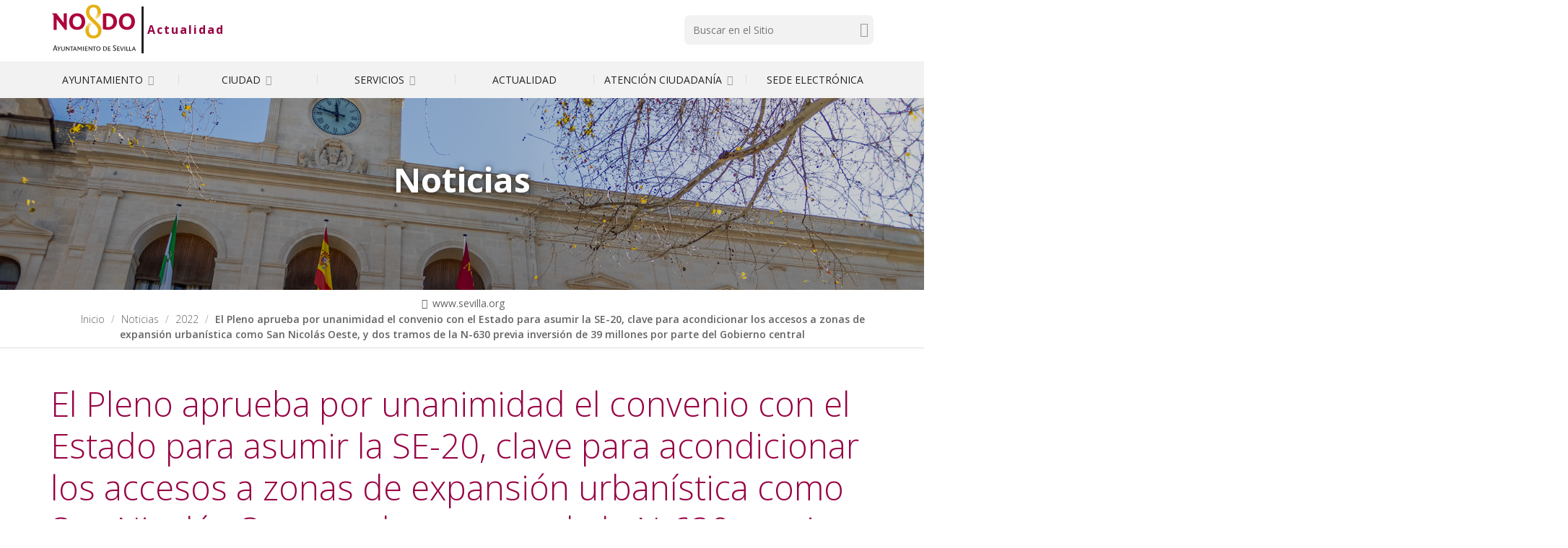

--- FILE ---
content_type: text/css
request_url: https://www.sevilla.org/++theme++aysevilla/styles/build/plonetheme.aysevilla.min.css
body_size: 49567
content:
@charset "UTF-8";@font-face {font-family: tinymce;src: url(../../fonts/tinymce.woff) format('woff'), url(../../fonts/tinymce.ttf) format('truetype');font-weight: 400;font-style: normal }.footerBanners__text {min-height: 5em }#newsletter-form .rssList {display: flex;justify-content: center;flex-wrap: wrap }#newsletter-form .rssList li {flex: 1 1 0 }a.footerBanners__link p.footerBanners__desc {display: none }a:hover.footerBanners__link p.footerBanners__desc {display: block }body#visual-portal-wrapper.pat-plone #edit-zone .contenttype-internallink:after, body#visual-portal-wrapper.pat-plone .outer-wrapper.contenttype-internallink:before {content: '\e806' }body#visual-portal-wrapper.pat-plone #edit-zone .contenttype-announcement:after, body#visual-portal-wrapper.pat-plone .outer-wrapper.contenttype-announcement:before {content: '\e843' }.managedPortlet.portlet button {color: #000 }.mce-tinymce.mce-container.mce-panel.mce-fullscreen {padding-top: 50px }.homeAnnouncements .bx-next, .homeAnnouncements .bx-prev {color: #000 }.homeAnnouncements .bx-next.disabled, .homeAnnouncements .bx-prev.disabled {opacity: .33 }.homeAnnouncements__link {align-items: center }.homeAnnouncements__text {font-size: 1.6rem }body.template-front-page .homeLinks__item {flex-basis: auto }#portal-slider {overflow: hidden }#portal-slider .bx-controls-horizontal {/*pointer-events: none*/ }#portal-slider .bx-controls-horizontal a {/*pointer-events: all*/ }#portal-slider .slider-item__image {display: flex !important;justify-content: center;flex-direction: column }#portal-slider .bxslider-slider .slider-item__image img {height: auto !important }#icons-links a:hover {text-decoration: none }.skipSlider {display: block;background-color: #970043;color: #fff;height: 4.8rem;width: 4.8rem;line-height: 4.8rem;border-radius: 2.4rem;position: fixed;bottom: .5rem;left: 50%;transform: translateX(-50%);z-index: 3200;font-size: 2.2rem;text-align: center;transition: background-color .35s ease;opacity: .8 }.skipSlider:hover {background-color: #444 }#socialAemetGroup #socialAemet {flex-direction: row-reverse;height: 0 }#socialAemetGroup #socialAemet #headerSocialIcons, #socialAemetGroup #socialAemet #headerSocialIcons>ul li+li {margin-top: 0 }#socialAemetGroup #socialAemet #headerSocialIcons>ul {flex-direction: row }#socialAemetGroup #socialAemet .rounded-icon {font-size: 2rem }@media (min-width:768px) {.skipSlider {display: none !important }}.mainNavBar .navbar-nav>li>a {white-space: nowrap }#mainDesktopNav.navbar {position: static }.mainNavBar .menuItem .capsula {display: none;position: absolute;left: 0;right: 0;z-index: 1200 }.mainNavBar .navbar-nav>li>a .picto-down-open-mini:before {-webkit-transition: -webkit-transform .35s ease-in;transition: -webkit-transform .35s ease-in;-o-transition: transform .35s ease-in;transition: transform .35s ease-in;transition: transform .35s ease-in, -webkit-transform .35s ease-in }.mainNavBar .navbar-nav>li>a[aria-expanded=true] .picto-down-open-mini:before {-webkit-transform: rotate(180deg);-ms-transform: rotate(180deg);transform: rotate(180deg) }#secondDesktopNavWrapper {display: none }#portal-breadcrumbs .breadcrumbHomeLink {display: block }@media (min-width:48em) {#portal-breadcrumbs>.flex-container:after, #portal-breadcrumbs>.flex-container:before {content: none }#portal-breadcrumbs .breadcrumbHomeLink {-webkit-box-flex: 0;-ms-flex: 0 0 13.6rem;flex: 0 0 13.6rem }#portal-breadcrumbs .breadcrumbsList {-webkit-box-flex: 1;-ms-flex: 1 1 auto;flex: 1 1 auto;text-align: center;margin-left: 3rem }#portal-breadcrumbs .breadcrumbsList.noMinisite {margin-left: 0 }}.contactData li {display: -webkit-box;display: -ms-flexbox;display: flex;-webkit-box-align: center;-ms-flex-align: center;align-items: center }.contactData li:after, .contactData li:before {content: none }.contactData li.coordMail {display: block }.contactData li.coordMail>div {display: -webkit-box;display: -ms-flexbox;display: flex }.contactData li.coordMail>div:after, .contactData li.coordMail>div:before {content: none }.contactData .icono {width: 3.2rem;-webkit-box-flex: 0;-ms-flex: 0 0 3.2rem;flex: 0 0 3.2rem }.contactData .picto-location:before, .contactData .picto-phone:before {font-size: 2.2rem }#portal-slider.slider--minisite .slider-item__text {background-color: transparent !important }#portal-slider.slider--minisite .slider-item__title {color: #fff;text-shadow: 0 0 2px #000 }#portal-slider.slider--minisite .slider-item__image.ytVideo {background-color: #3d3d3d }#portal-slider.slider--minisite .slider-item.slider-item--yt:after {content: none }#portal-slider.slider--minisite .slider-item--yt .videoFrame {display: block;margin: 0 auto;width: 53vw }#portal-banners .bx-next.disabled, #portal-banners .bx-prev.disabled, #portal-slider .bx-controls-horizontal a.disabled {cursor: default }.footerBanners__link {background: url(/++theme++aysevilla/img/fondo-sevilla-banner.png) center 1rem/contain no-repeat #ffc775 }.footerBanners__link:focus .footerBanners__text, .footerBanners__link:hover, .footerBanners__link:hover .footerBanners__text, body.is_minisite .footerBanners__link:hover {color: #fff !important }.selectorEvents {min-height: 4.5em }.newsItem--featured__link {display: block }@media (min-width:48em) {.news__novideo .newsItem--featured__link {display: -webkit-box;display: -ms-flexbox;display: flex }.news__novideo .newsItem--featured__image {-webkit-box-flex: 0;-ms-flex: 0 0 50%;flex: 0 0 50%;height: auto }.news__novideo .newsItem--featured__link:after, .news__novideo .newsItem--featured__link:before {content: none }body.site-planestrategico2030.template-minisite2_view .slider--minisite#portal-slider .slider-item__image {height: 33rem }body.site-planestrategico2030.template-minisite2_view #portal-slider.slider--minisite .slider-item--yt .videoFrame {height: 33rem;width: 58.666rem }}@media (min-width:75em) {.newsItem--video {height: 31.5rem;margin: 0 auto;min-height: 0 }}.slider--minisite .slider-item:after {/*pointer-events: none;*/content: '';opacity: .1 !important }#portal-searchbox .pat-livesearch .livesearch-results {min-width: 33vw;left: auto !important;right: 0;border: 1px solid #ddd }dl.collapsible {border: 1px solid #ad003f !important;margin: 1em 0 0;padding: 0 }dl.collapsible dt.collapsibleHeader {background: #fff;display: block;float: left;font-size: 90%;line-height: 1.2em;margin: 0 0 -.6em 1em;padding: 0 .5em;position: relative;top: -.6em;vertical-align: middle;width: auto }dl.collapsible dd.collapsibleContent {clear: left;margin: 0;padding: 0 1em }dl.collapsible dd.collapsibleContent>dl {margin: 0;padding: 0 }dl.expandedBlockCollapsible dt.collapsibleHeader, dl.expandedInlineCollapsible dt.collapsibleHeader {background: url(/++theme++aysevilla/img/treeExpanded.gif) 6px 50% no-repeat #fff;cursor: pointer;padding: 0 6px 0 22px }dl.collapsedBlockCollapsible {border: none !important;height: 1em;width: auto }dl.collapsedBlockCollapsible dt.collapsibleHeader {background: url(/++theme++aysevilla/img/treeCollapsed.gif) 6px 50% no-repeat;cursor: pointer;float: none;line-height: 1em;margin: 0;padding: 0 0 0 22px;position: static }dl.collapsedBlockCollapsible dd.collapsibleContent, dl.collapsedInlineCollapsible dd.collapsibleContent {display: none }dl.collapsedInlineCollapsible {border: none !important;display: inline;height: 1em;width: auto }dl.collapsedInlineCollapsible dt.collapsibleHeader {background: url(/++theme++aysevilla/img/treeCollapsed.gif) 6px 50% no-repeat;cursor: pointer;display: inline;float: none;line-height: 1em;margin: 0;padding: 0 0 0 22px;position: static }.homeLinks__item {flex: 1 1 22% }#icons-links {background-repeat: no-repeat;background-position: calc(100% + 50rem) center;background-size: 110rem }body.site-planestrategico2030.template-minisite2_view #icons-links>h2 {font-size: 2.5rem }body.site-planestrategico2030.template-minisite2_view .homeLinks__icon, body.site-planestrategico2030.template-minisite2_view .homeLinks__icon svg {width: 50px;height: 50px }label .required:after {content: "•" !important;font-size: 125% !important;top: 1px !important;margin-left: -4px !important }.field {margin-bottom: 15px !important }body.template-listing_view .entries .entry:after {content: '';display: block;clear: both }body.template-listing_view .entries .entry .thumb-thumb {margin: 2em 0 1em 1em }#content-core .video-container {position: relative;padding-bottom: 57%;height: 0;overflow: hidden }#content-core .video-container embed, #content-core .video-container iframe, #content-core .video-container object {position: absolute;top: 0;left: 0;width: 100%;height: 100% }.google-search .gsc-control-cse {font-family: 'Open Sans', Arial, Helvetica, sans-serif;padding-top: 0;font-size: 1.4rem }.google-search .gsc-control-cse table, .google-search .gsc-control-cse table>tbody>tr>td {border: none }.google-search .gsc-control-cse .gsc-option-menu-container {font-size: 1.4rem }.google-search .gsc-option-menu-item {padding: 0 15px;color: #333 }.google-search .gsc-orderby-label {vertical-align: top }.google-search .gsc-control-cse .gsc-selected-option-container {max-width: 100%;white-space: nowrap;font-size: 1.4rem;display: none }.google-search .gsc-option-menu-invisible {display: flex !important;font-weight: 700 }.google-search .gsc-option-menu-item-highlighted {background-color: transparent;color: #ad003f;border: 0 }.google-search .gsc-control-cse .gs-result .gs-title, .google-search .gsc-control-cse .gs-result .gs-title *, .google-search .gsc-control-cse .gs-spelling {font-size: 2.1rem;font-weight: 600;margin-bottom: 11px;line-height: 1.25;text-decoration: none }.google-search .gs-imageResult a.gs-title:link, .google-search .gs-imageResult a.gs-title:link b, .google-search .gs-webResult.gs-result a.gs-title:link, .google-search .gs-webResult.gs-result a.gs-title:link b {color: #333;transition: color .35s ease-in }.google-search .gs-imageResult a.gs-title:hover, .google-search .gs-imageResult a.gs-title:hover b, .google-search .gs-webResult.gs-result a.gs-title:hover, .google-search .gs-webResult.gs-result a.gs-title:hover b {color: #dfaa00;text-decoration: underline }.google-search .gs-imageResult div.gs-visibleUrl, .google-search .gs-webResult div.gs-visibleUrl {font-style: italic;color: #333 }.google-search .gsc-results .gsc-imageResult, .google-search .gsc-webResult.gsc-result {border-bottom: .1rem solid #dedede;margin-bottom: 1.4rem }.google-search .gsc-table-cell-thumbnail {padding-left: 8px }.google-search .gsc-cursor-box.gs-bidi-start-align {text-align: center }.google-search .gsc-results .gsc-cursor-box {margin: 2.1rem auto 1.1rem 0 }.google-search .gsc-results .gsc-cursor-box .gsc-cursor-page {color: #333;padding: 6px 12px;display: inline-block;margin-right: 0 }.google-search .gsc-results .gsc-cursor-box .gsc-cursor-page:hover {background-color: #f0f0f0;text-decoration: none }.google-search .gsc-results .gsc-cursor-box .gsc-cursor-current-page {background-color: #dfaa00;color: #fff }#sidebar .portletNavigationTree nav.portletContent>ul>li a:hover {color: #970043 }#sidebar .portletNavigationTree nav.portletContent>ul>li a.navTreeCurrentItem {padding-left: 5px;font-weight: 700;color: #970043;background-color: #f2f2f2 }.tbotonera {display: table;border-spacing: 35px 20px;border-collapse: separate;width: 95% }.tfila {display: table-row }.tboton {width: 50%;display: table-cell;padding: 15px;margin: 10px;font-family: "Segoe UI";color: #b3003a;text-align: center;vertical-align: middle;font-size: 25px;border: 1px solid grey;border-radius: 10px;box-shadow: 0 0 .5em grey }.botonera {background: #fff;text-align: center;width: 95%;margin: 0 auto;overflow: hidden }.botonera a {text-decoration: none;border: none !important }.boton {background: #fff;display: inline-block;padding: 15px;margin: 10px;width: 30%;border: 1px solid grey;border-radius: 10px;box-shadow: 0 0 .5em grey;font-family: "Segoe UI";color: #b3003a;font-size: 22px }@media (max-width:800px) {.boton {width: 45% }}@media only screen and (max-width:600px) {.boton {width: 95% }}.boton20 {width: 20% !important }.boton40 {width: 40% !important }.boton45 {width: 45% !important }.boton70 {width: 70% !important }.boton::first-line {font-weight: 700 }.colorBlack {color: #000 }.botongris {padding: 12px;border: 1px solid;margin: 20px;border-radius: 12px;font-weight: 700;background-color: #d3d3d3;color: #000 !important;box-shadow: 3px 3px grey;text-align: center }.botongris a {color: #000 }.Minisite2 .portlet .portletContent>ul>li a:before {color: transparent;content: "" }html.swipebox-html.swipebox-touch {overflow: hidden !important }#swipebox-overlay img {border: none !important }#swipebox-overlay {width: 100%;height: 100%;position: fixed;top: 0;left: 0;z-index: 99999 !important;overflow: hidden;-webkit-user-select: none;-moz-user-select: none;-ms-user-select: none;user-select: none;background: #0d0d0d }#swipebox-slider {height: 100%;left: 0;top: 0;width: 100%;white-space: nowrap;position: absolute;display: none }#swipebox-slider .slide {background: url(/++theme++aysevilla/modules/swipebox/loader.gif) center center no-repeat;height: 100%;width: 100%;line-height: 1px;text-align: center;display: inline-block }#swipebox-slider .slide:before {content: "";display: inline-block;height: 50%;width: 1px;margin-right: -1px }#swipebox-slider .slide .swipebox-video-container, #swipebox-slider .slide img {display: inline-block;max-height: 100%;max-width: 100%;margin: 0;padding: 0;width: auto;height: auto;vertical-align: middle }#swipebox-slider .slide .swipebox-video-container {background: 0 0;max-width: 1140px;max-height: 100%;width: 100%;padding: 5%;box-sizing: border-box;-webkit-box-sizing: border-box;-moz-box-sizing: border-box }#swipebox-slider .slide .swipebox-video-container .swipebox-video {width: 100%;height: 0;padding-bottom: 56.25%;overflow: hidden;position: relative }#swipebox-slider .slide .swipebox-video-container .swipebox-video iframe {width: 100% !important;height: 100% !important;position: absolute;top: 0;left: 0 }#swipebox-action, #swipebox-caption {position: absolute;left: 0;z-index: 999;height: 50px;width: 100%;text-shadow: 1px 1px 1px #000;background-color: #0d0d0d;background-image: linear-gradient(to bottom, #0d0d0d, #000);opacity: .95 }#swipebox-action {top: 0;border-top: 1px solid rgba(255, 255, 255, .2) }#swipebox-action #swipebox-close, #swipebox-action #swipebox-download, #swipebox-action #swipebox-next, #swipebox-action #swipebox-prev {background-image: url(/++theme++aysevilla/modules/swipebox/icons.png);background-repeat: no-repeat;border: none !important;text-decoration: none !important;cursor: pointer;position: absolute;width: 50px;height: 50px;top: 0 }#swipebox-action #swipebox-download {background-position: -122px 13px;right: 190px }#swipebox-action #swipebox-prev {background-position: -32px 13px;right: 140px }#swipebox-action #swipebox-next {background-position: -78px 13px;right: 90px }#swipebox-action #swipebox-close {background-position: 15px 12px;right: 40px }#swipebox-action #swipebox-next.disabled, #swipebox-action #swipebox-prev.disabled {opacity: .3 }#swipebox-caption {bottom: 0;text-align: center;border-bottom: 1px solid rgba(255, 255, 255, .2);color: #fff !important;font-size: 15px;line-height: 43px;font-family: Helvetica, Arial, sans-serif }#swipebox-slider.rightSpring {-webkit-animation: .3s rightSpring;animation: .3s rightSpring }#swipebox-slider.leftSpring {-webkit-animation: .3s leftSpring;animation: .3s leftSpring }@-webkit-keyframes rightSpring {0%, 100% {margin-left: 0 }50% {margin-left: -30px }}@keyframes rightSpring {0%, 100% {margin-left: 0 }50% {margin-left: -30px }}@-webkit-keyframes leftSpring {0%, 100% {margin-left: 0 }50% {margin-left: 30px }}@keyframes leftSpring {0%, 100% {margin-left: 0 }50% {margin-left: 30px }}@media screen and (max-width:800px) {#swipebox-action #swipebox-close {left: 0 }#swipebox-action #swipebox-prev {right: 60px }#swipebox-action #swipebox-next {right: 0 }}@media print {* {text-shadow: none !important;color: #000 !important;background: 0 0 !important;box-shadow: none !important }a, a:visited {text-decoration: underline }a[href^="#"]:after, a[href^="javascript:"]:after {content: "" }blockquote, pre {border: 1px solid #999;page-break-inside: avoid }thead {display: table-header-group }img, tr {page-break-inside: avoid }img {max-width: 100% !important }h2, h3, p {orphans: 3;widows: 3 }h2, h3 {page-break-after: avoid }select {background: #fff !important }.navbar {display: none }.table td, .table th {background-color: #fff !important }.btn>.caret, .dropup>.btn>.caret {border-top-color: #000 !important }.label {border: 1px solid #000 }.table {border-collapse: collapse !important }.table-bordered td, .table-bordered th {border: 1px solid #ddd !important }#portal-breadcrumbs, #portal-personaltools, #portal-searchbox {display: None }}pre {word-break: break-all;word-wrap: break-word }table {max-width: 100%;border-radius: 4px;font-weight: 300;color: #696969 }th {color: #4d4d4d;text-align: left }.listing {width: 100%;margin-bottom: 20px }.listing>tbody>tr>td, .listing>tbody>tr>th, .listing>tfoot>tr>td, .listing>tfoot>tr>th, .listing>thead>tr>td, .listing>thead>tr>th {padding: 8px;line-height: 1.42857143;vertical-align: top;border-top: 0 solid #e5e5e5;border-collapse: collapse }.listing>thead>tr>th {vertical-align: bottom;border-bottom: 1px solid #e5e5e5 }.listing>caption+thead>tr:first-child>td, .listing>caption+thead>tr:first-child>th, .listing>colgroup+thead>tr:first-child>td, .listing>colgroup+thead>tr:first-child>th, .listing>thead:first-child>tr:first-child>td, .listing>thead:first-child>tr:first-child>th {border-top: 0 }.listing>tbody+tbody {border-top: 2px solid #e5e5e5 }.listing .listing {background-color: #fafafa }.listing>tbody>tr:nth-child(odd)>td, .listing>tbody>tr:nth-child(odd)>th {background-color: #f6f6f6 }@media screen and (max-width:767px) {.plone-has-table {width: 100%;margin-bottom: 15px;overflow-y: hidden;overflow-x: scroll;-ms-overflow-style: -ms-autohiding-scrollbar;border: 1px solid #e5e5e5;border-radius: 4px;-webkit-overflow-scrolling: touch;position: relative }.plone-has-table:after {content: "⟷";position: fixed;color: #ccc;margin-top: -3px }.plone-has-table>.listing {margin-bottom: 0 }.plone-has-table>.listing>tbody>tr>td, .plone-has-table>.listing>tbody>tr>th, .plone-has-table>.listing>tfoot>tr>td, .plone-has-table>.listing>tfoot>tr>th, .plone-has-table>.listing>thead>tr>td, .plone-has-table>.listing>thead>tr>th {white-space: nowrap }}table {width: 100%;max-width: 100%;border: 1px solid #e5e5e5 }table>tbody>tr>td, table>tbody>tr>th, table>tfoot>tr>td, table>tfoot>tr>th, table>thead>tr>td, table>thead>tr>th {vertical-align: top;border-top: 1px solid #e5e5e5 }table>thead>tr>th {vertical-align: bottom;border-bottom: 2px solid #e5e5e5 }table>caption+thead>tr:first-child>td, table>caption+thead>tr:first-child>th, table>colgroup+thead>tr:first-child>td, table>colgroup+thead>tr:first-child>th, table>thead:first-child>tr:first-child>td, table>thead:first-child>tr:first-child>th {border-top: 0 }table>tbody+tbody {border-top: 2px solid #e5e5e5 }table>tbody>tr>td, table>tbody>tr>th, table>tfoot>tr>td, table>tfoot>tr>th, table>thead>tr>td, table>thead>tr>th {border: 1px solid #e5e5e5 }table>thead>tr>td, table>thead>tr>th {border-bottom-color: #e5e5e5 }legend {line-height: inherit;font-weight: 100 }select[size="1"] {height: 41px }input[type=checkbox]:focus, input[type=file]:focus, input[type=radio]:focus {outline: dotted thin;outline-offset: -2px;outline: -webkit-focus-ring-color auto 5px;outline-offset: -2px }input[type=date], input[type=password], input[type=text], select, textarea {display: block;width: 100%;height: 41px;padding: 6px 12px;font-size: 14px;line-height: 27px;color: #696969;background-color: #fff;background-image: none;border: 1px solid #ccc;border-radius: 0;transition: border-color ease-in-out .15s, box-shadow ease-in-out .15s }input[type=date]:focus, input[type=password]:focus, input[type=text]:focus, select:focus, textarea:focus {border-color: #64bee8;outline: 0;box-shadow: inset 0 1px 1px rgba(0, 0, 0, .075), 0 0 8px rgba(100, 190, 232, .6) }input[type=date]::-moz-placeholder, input[type=password]::-moz-placeholder, input[type=text]::-moz-placeholder, select::-moz-placeholder, textarea::-moz-placeholder {color: #777;opacity: 1 }input[type=date]:-ms-input-placeholder, input[type=password]:-ms-input-placeholder, input[type=text]:-ms-input-placeholder, select:-ms-input-placeholder, textarea:-ms-input-placeholder {color: #777 }input[type=date]::-webkit-input-placeholder, input[type=password]::-webkit-input-placeholder, input[type=text]::-webkit-input-placeholder, select::-webkit-input-placeholder, textarea::-webkit-input-placeholder {color: #777 }fieldset[disabled] input[type=date], fieldset[disabled] input[type=password], fieldset[disabled] input[type=text], fieldset[disabled] select, fieldset[disabled] textarea, input[type=date][disabled], input[type=date][readonly], input[type=password][disabled], input[type=password][readonly], input[type=text][disabled], input[type=text][readonly], select[disabled], select[readonly], textarea[disabled], textarea[readonly] {cursor: not-allowed;background-color: #e5e5e5;opacity: 1 }textarea {min-height: 9em;min-width: 10em;resize: vertical;overflow: auto }textarea[name='form.widgets.IRichText.text'] {min-height: 12em;font-family: Menlo, Monaco, Consolas, "Courier New", monospace }input[type=date], input[type=datetime-local], input[type=month], input[type=time] {line-height: 41px }.field span.option {display: block }.field.error {background: #fbe8e4;box-shadow: 0 0 0 5px #fbe8e4 }.field.error .checkbox, .field.error .checkbox-inline, .field.error .control-label, .field.error .help-block, .field.error .radio, .field.error .radio-inline {color: rgba(0, 0, 0, .5) }.field.error .form-control {border-color: rgba(0, 0, 0, .5);box-shadow: inset 0 1px 1px rgba(0, 0, 0, .075) }.field.error .form-control:focus {border-color: rgba(0, 0, 0, .5);box-shadow: inset 0 1px 1px rgba(0, 0, 0, .075), 0 0 6px rgba(51, 51, 51, .5) }.field.error .input-group-addon {color: rgba(0, 0, 0, .5);border-color: rgba(0, 0, 0, .5);background-color: #ec9c8d }.field.error .form-control-feedback {color: rgba(0, 0, 0, .5) }.field.error div.error, .field.error>label {color: #c4183c }.field.error div.error {padding-left: 30px;font-weight: 300 }.field.error div.error:before {background-color: #ac493f;content: "×";font-size: 14px;font-weight: 300;margin-left: -30px;margin-right: 5px;display: inline-block;border-radius: 20px;text-align: center;color: rgba(255, 255, 255, .9);width: 16px;height: 16px;line-height: 16px;text-shadow: 0 -1px rgba(0, 0, 0, .5);top: -1px;position: relative }.field.error input, .field.error select, .field.error textarea {border-color: #c4183c }.field.error input:focus, .field.error select:focus, .field.error textarea:focus {box-shadow: 0 0 8px #f6b2c0 }.formHelp {margin-top: 0;margin-bottom: 0;color: #666;font-weight: 300;font-style: italic }.formControls {border-top: 1px solid #ccc;background: #fcfcfd;padding: 12px;box-shadow: inset 0 10px 10px -10px rgba(0, 0, 0, .05) }.plone-modal-body .formControls {border: none;background: 0 0;padding: 0;box-shadow: none }label .required:after {color: #c4183c;content: "•";line-height: 0;position: relative }#select-rules, #sharing-user-group-search, .searchField.portlet-search-gadget {width: 100%;display: inline-block }#select-rules+input, #sharing-user-group-search+#sharing-search-button, .searchField.portlet-search-gadget+.searchButton {position: relative;float: right;margin-top: -41px }#search-results li {margin: 12px 0 }#search-results li .croppedDescription {margin-bottom: 0 }.highlightedSearchTerm {background: #fea;box-shadow: 0 0 1px 1px #fea }.search-date-options>div, .search-type-options>div {display: inline-block;margin-right: 12px }.optionsToggle label {font-weight: 300;color: #696969 }.ordered-selection-field td {vertical-align: middle;text-align: center }.ordered-selection-field td button {float: left;margin-left: 2rem }.folder-factories {list-style: none }.widget input+label {display: inline }.state-draft {color: #d39105 }.state-draft:active, .state-draft:focus, .state-draft:hover {color: #885e03 }.state-pending {color: #a5a912 }.state-pending:active, .state-pending:focus, .state-pending:hover {color: #62640b }.state-private {color: #c4183c }.state-private:active, .state-private:focus, .state-private:hover {color: #801027 }.state-internal {color: #d39105 }.state-internal:active, .state-internal:focus, .state-internal:hover {color: #885e03 }.state-internally_published {color: #7924f9 }.state-internally_published:active, .state-internally_published:focus, .state-internally_published:hover {color: #5405cc }.plone-breadcrumb {clear: left;background-color: transparent;margin-bottom: 20px;margin-top: 0;color: #999 }.plone-breadcrumb .container {width: 100% !important;padding: 0 !important }.plone-breadcrumb a {color: #999;word-break: break-all }.plone-breadcrumb>*>span {display: inline;color: #999;padding: 0;margin-right: .25em;position: static;left: 0;width: auto;height: auto;clip: auto;font-weight: 300 }@media (max-width:768px) {.plone-breadcrumb>*>span {display: none }}.plone-breadcrumb ol {display: inline;padding: 0;list-style: none;margin: 0 }.plone-breadcrumb ol>li {font-weight: 300;display: inline;line-height: 1.25em;position: relative;padding: 0 }.plone-breadcrumb ol>li+li:before {content: "/";padding: 0 5px;color: #999 }.plone-breadcrumb ol>#breadcrumbs-current {color: #777 }.listingBar {display: inline-block;padding: 0;list-style: none;margin: 20px 0 }.listingBar>li {display: inline;line-height: 0;position: relative;padding: 0;font-weight: 100 }.listingBar>li a {position: relative;float: left;padding: 6px 12px;line-height: 1.42857143;text-decoration: none;color: #007bb3;background-color: #fff;border: 1px solid #e5e5e5;margin-left: -1px }.listingBar>li:first-child>a {margin-left: 0;border-bottom-left-radius: 4px;border-top-left-radius: 4px }.listingBar>li:last-child>a {border-bottom-right-radius: 4px;border-top-right-radius: 4px }.listingBar>li a:focus, .listingBar>li a:hover {color: #004666;background-color: #f2f1f1;border: 1px solid #e5e5e5;box-shadow: 0 1px 2px rgba(0, 0, 0, .05) }.listingBar>.active>a, .listingBar>.active>a:focus, .listingBar>.active>a:hover {z-index: 2;font-weight: 300;color: #fff;background-color: #007bb3;border-color: #007bb3;cursor: default }.listingBar>.disabled>a, .listingBar>.disabled>a:focus, .listingBar>.disabled>a:hover {color: #ccc;background-color: #fcfcfd;border: 1px solid #e5e5e5;cursor: default }@media (max-width:480px) {.listingBar li {display: none }.listingBar li.next, .listingBar li.previous {display: inline }}.autotabs, .pat-autotoc.autotabs {background: #fff;padding: 6px 12px;border: 1px solid #e5e5e5;margin-bottom: 20px;border-radius: 4px;box-shadow: 0 1px 3px rgba(0, 0, 0, .05) }.autotabs .autotoc-nav, .pat-autotoc.autotabs .autotoc-nav {background: #f2f1f1;border-bottom: 1px solid #e5e5e5;margin: -6px -12px 6px }.autotabs .autotoc-nav a, .pat-autotoc.autotabs .autotoc-nav a {display: inline-block;padding: 12px;margin: 6px 0 -1px 6px;border: 1px solid #e5e5e5;border-radius: 4px 4px 0 0;background: #fcfcfd;font-weight: 300 }.autotabs .autotoc-nav a:last-child, .pat-autotoc.autotabs .autotoc-nav a:last-child {margin-right: 6px }.autotabs .autotoc-nav a:hover, .pat-autotoc.autotabs .autotoc-nav a:hover {text-decoration: none;background: #fff }.autotabs .autotoc-nav a.active, .autotabs .autotoc-nav a.active:hover, .pat-autotoc.autotabs .autotoc-nav a.active, .pat-autotoc.autotabs .autotoc-nav a.active:hover {color: #696969;cursor: default;background: #fff;border-bottom-color: #fff }.autotabs .autotoc-nav .autotab-heading, .pat-autotoc.autotabs .autotoc-nav .autotab-heading {display: inline-block;margin: 6px 0 0 6px }.autotabs .formControls, .pat-autotoc.autotabs .formControls {margin: 0 -12px -6px;border-radius: 0 0 4px 4px }@media (max-width:767px) {.autotabs .autotoc-nav {overflow-x: scroll;overflow-y: hidden;max-height: 52px;width: auto;white-space: nowrap;border-bottom: 0;box-shadow: inset 0 -1px #e5e5e5 }.autotabs .autotoc-nav a:not(.active) {box-shadow: inset 0 -1px #e5e5e5 }}.autotabs ul {list-style: none;padding-left: 0;margin-bottom: 0 }.autotabs ul li {list-style: none;display: inline-block }.folder-listing {font-weight: 700;list-style: none;position: relative;padding-left: 20px }.folder-listing li {margin: 10px 0 }.folder-listing>li:before {content: "•";position: absolute;font-size: 19px;margin-top: -9px;left: 0;color: #a7daf2 }.folder-listing .documentByLine {font-weight: 300;color: #777 }.tileImage {padding-right: 5px;float: left }.tileImageNoFloat {margin-bottom: 5px }.tileFooter {clear: both;margin-top: 5px }.photoalbumEntryWrapper {display: block }.photoAlbumEntry {display: inline-block;margin: 5px;vertical-align: middle }.photoAlbumEntry a {text-align: center;vertical-align: middle;display: table-cell;font-weight: 300;box-shadow: 0 1px 3px rgba(0, 0, 0, .05);border: 1px solid #e5e5e5;border-radius: 4px;background: #fcfcfd;width: 220px;height: 240px }.photoAlbumEntry img {max-width: 200px;max-height: 200px }.portalMessage {padding: 15px 15px 15px 45px;margin-bottom: 20px;border: 0;border-radius: 4px;box-shadow: 0 1px 2px rgba(0, 0, 0, .17);font-size: 14px;font-weight: 300;text-shadow: 0 1px rgba(255, 255, 255, .1) }.portalMessage>dt, .portalMessage>strong {font-weight: 700;padding-right: 5px;color: rgba(0, 0, 0, .5) }.portalMessage a {font-weight: 300;color: #005176 }.portalMessage>dt:before, .portalMessage>strong:before {font-size: 14px;font-weight: 300;margin-left: -30px;margin-right: 10px;display: inline-block;border-radius: 20px;text-align: center;color: rgba(255, 255, 255, .9);width: 20px;height: 20px;line-height: 20px;text-shadow: 0 -1px rgba(0, 0, 0, .5);top: -1px;position: relative }.portalMessage>dd, .portalMessage>dt {display: inline }.portalMessage>dd {margin: 0 }.portlet .portletContent>.portalMessage {padding: 15px 15px 15px 45px;margin: 15px }.portalMessage.info {background-color: #aad6ea;border: 1px solid #9acee6;color: rgba(0, 0, 0, .5) }.portalMessage.info>dt, .portalMessage.info>strong {color: rgba(0, 0, 0, .67) }.portalMessage.info>dt:before, .portalMessage.info>strong:before {background-color: #3e7b91;content: "i" }.portalMessage.warning {background-color: #ebd380;border: 1px solid #e7ca66;color: rgba(0, 0, 0, .5) }.portalMessage.warning>dt, .portalMessage.warning>strong {color: rgba(0, 0, 0, .67) }.portalMessage.warning>dt:before, .portalMessage.warning>strong:before {background-color: #bc8d0d;content: "!" }.portalMessage.error {background-color: #ec9c8d;border: 1px solid #eb9484;color: rgba(0, 0, 0, .5) }.portalMessage.error>dt, .portalMessage.error>strong {color: rgba(0, 0, 0, .67) }.portalMessage.error>dt:before, .portalMessage.error>strong:before {background-color: #ac493f;content: "×" }.portlet {border: 1px solid #e5e5e5;margin-bottom: 20px;border-radius: 4px;box-shadow: 0 1px 3px rgba(0, 0, 0, .05) }.portlet>:first-child {border-radius: 4px 4px 0 0 }.portlet>:last-child {border-radius: 0 0 4px 4px }.portlet .portletHeader {background: #f2f1f1;font-weight: 400;font-size: 18px;padding: 13px 15px;color: #696969 }.portlet .portletHeader>a {color: #333 }.portlet.portletCalendar .portletHeader {text-align: center;position: relative }.portlet.portletCalendar .portletHeader .calendarNext, .portlet.portletCalendar .portletHeader .calendarPrevious {width: 30px;height: 30px;padding: 0 1px 2px;border-radius: 50%;position: absolute;display: inline-block;left: 5px;font-size: 24px;margin-top: -3px;line-height: 28px;font-weight: 100 }.portlet.portletCalendar .portletHeader .calendarNext:hover, .portlet.portletCalendar .portletHeader .calendarPrevious:hover {background: #fff;text-decoration: none }.portlet.portletCalendar .portletHeader .calendarNext {right: 5px;left: inherit }.portlet .portletContent {font-size: 14px;border-top: 1px solid #e5e5e5;background: #fff;font-weight: 300 }.portlet .portletContent>*, .portlet .portletContent>div:not(.portalMessage) {padding: 10px 15px;margin: 0;color: #696969 }.portlet .portletContent>ul {padding: 0;list-style: none;position: relative }.portlet .portletContent>ul>li>a {border-top: 1px solid #e5e5e5 }.portlet .portletContent>ul>li:first-child>a {border-top: 0 }.portlet .portletContent>ul>li a:before {content: "•";position: absolute;font-size: 25px;margin-top: -9px;left: 15px;color: #a7daf2 }.portlet .portletContent>ul ul {padding-left: 15px;list-style: none }.portlet .portletContent>ul .portletItemDetails {display: block;z-index: 0;padding: 0 15px 10px 30px;font-weight: 300;position: relative;margin-top: -26px;font-size: 12px;color: #777 }.portlet .portletContent>ul li:hover {background: #fcfcfd }.portlet .portletContent>ul li:hover a:before {color: #64bee8 }.portlet.portletCalendar table {width: 100%;text-align: center;vertical-align: middle;border-collapse: collapse;border-spacing: 0 }.portlet.portletCalendar table tr {line-height: 30px }.portlet.portletCalendar table thead {background: #fcfcfd;border-bottom: 1px solid #e5e5e5 }.portlet.portletCalendar table thead th {color: #696969;font-weight: 100;height: 40px;text-align: center }.portlet.portletCalendar table td>* {border-radius: 50%;display: inline-block;width: 20px;height: 20px;line-height: 20px }.portlet.portletCalendar table .cal_has_events {position: relative }.portlet.portletCalendar table .cal_has_events a:hover {background: #dbecfe;text-decoration: none;box-shadow: 0 0 0 5px #dbecfe }.portlet.portletCalendar table .cal_has_events a:after {content: "•";position: absolute;margin-left: 50%;left: -3px;font-size: 20px;color: #a7daf2;margin-top: 9px }.portlet.portletCalendar table .cal_has_events a:hover:after {color: #64bee8 }.portlet.portletCalendar table .cal_next_month, .portlet.portletCalendar table .cal_prev_month {color: #000 }.portlet.portletCalendar table .cal_next_month.cal_has_events>a, .portlet.portletCalendar table .cal_prev_month.cal_has_events>a {color: #a7daf2 }.portlet.portletCalendar table .cal_next_month.cal_has_events>a:after, .portlet.portletCalendar table .cal_prev_month.cal_has_events>a:after {color: #d3edf8 }.portlet.portletCalendar table .cal_next_month.cal_has_events>a:hover, .portlet.portletCalendar table .cal_prev_month.cal_has_events>a:hover {color: #004666 }.portlet.portletCalendar table .cal_next_month.cal_has_events>a:hover:after, .portlet.portletCalendar table .cal_prev_month.cal_has_events>a:hover:after {color: #64bee8 }.portlet.portletCalendar table .today>* {background: #e5e5e5;font-weight: 500;box-shadow: 0 0 0 5px #e5e5e5;color: #000 }.portlet.portletCalendar table tbody tr:first-child td>* {margin-top: 10px }.portlet.portletCalendar table tbody tr:last-child td>* {margin-bottom: 10px }.portlet .formControls {border: 0;background: 0 0;padding: 0;box-shadow: none }.portlet .portletFooter {border-top: 1px solid #e5e5e5;background: #fcfcfd;padding: 10px 15px;font-size: 12px;font-weight: 300;box-shadow: inset 0 10px 10px -10px rgba(0, 0, 0, .05) }.portletNavigationTree nav.portletContent>ul>li a {padding: 10px 15px;border-top: 1px solid #e5e5e5 }.portletNavigationTree nav.portletContent>ul>li strong {border-top: 1px solid #e5e5e5;background: #fcfcfd }.portletNavigationTree .portletContent {border-top: 0 }.portletNavigationTree .portletContent>ul>li>a {display: block;background: #edecec }.portletNavigationTree .portletContent>ul>li>a:before {content: "" }.portletNavigationTree .portletContent>ul>li>a:hover {background: #fcfcfd }.portletNavigationTree .portletContent>ul>li>a:hover:after {content: "⟩";position: absolute;right: 10px;font-size: 18px;margin-top: -3px;color: #777 }.portletNavigationTree .portletContent>ul>li>ul a {padding-left: 40px }.portletNavigationTree .portletContent>ul ul {padding-left: 0 }.portletNavigationTree .portletContent .navTreeCurrentNode>a {background: #fcfcfd;color: #696969 }.portletNavigationTree .portletContent .navTreeCurrentNode>a:after {content: "⟩";position: absolute;font-size: 18px;margin-top: -3px;color: #777;right: 17px;top: 22px }#activated-products .configlets li, #broken-products .configlets li, #install-products .configlets li, #upgrade-products .configlets li {padding: 12px;border-top: 1px dotted #e5e5e5 }#activated-products .configlets li:first-child, #broken-products .configlets li:first-child, #install-products .configlets li:first-child, #upgrade-products .configlets li:first-child {border-top: 0 }#activated-products .configlets h3, #activated-products .configlets p, #broken-products .configlets h3, #broken-products .configlets p, #install-products .configlets h3, #install-products .configlets p, #upgrade-products .configlets h3, #upgrade-products .configlets p {margin: 0 }#activated-products .configlets .portletContent:last-child, #broken-products .configlets .portletContent:last-child, #install-products .configlets .portletContent:last-child, #upgrade-products .configlets .portletContent:last-child {margin-bottom: 0 }#activated-products .configlets .pull-right, #broken-products .configlets .pull-right, #install-products .configlets .pull-right, #upgrade-products .configlets .pull-right {margin: 0 0 12px 12px }.switch-portlet-manager {margin-top: .5em;width: auto }.managedPortlet {border: 1px solid #e5e5e5;margin-bottom: 20px;border-radius: 4px;box-shadow: 0 1px 3px rgba(0, 0, 0, .05) }.managedPortlet>:first-child {border-radius: 4px 4px 0 0 }.managedPortlet>:last-child {border-radius: 0 0 4px 4px }.managedPortlet .portletHeader {background: #f2f1f1;padding: 13px 15px;color: #696969;font-weight: 300 }.managedPortlet .portletHeader>a {color: #333 }.managedPortlet.portletCalendar .portletHeader {text-align: center;position: relative }.managedPortlet.portletCalendar .portletHeader .calendarNext, .managedPortlet.portletCalendar .portletHeader .calendarPrevious {width: 30px;height: 30px;padding: 0 1px 2px;border-radius: 50%;position: absolute;display: inline-block;left: 5px;font-size: 24px;margin-top: -3px;line-height: 28px;font-weight: 100 }.managedPortlet.portletCalendar .portletHeader .calendarNext:hover, .managedPortlet.portletCalendar .portletHeader .calendarPrevious:hover {background: #fff;text-decoration: none }.managedPortlet.portletCalendar .portletHeader .calendarNext {right: 5px;left: inherit }.managedPortlet .portletContent {font-size: 14px;border-top: 1px solid #e5e5e5;background: #fff;font-weight: 300 }.managedPortlet .portletContent>*, .managedPortlet .portletContent>div:not(.portalMessage) {padding: 10px 15px;margin: 0;color: #696969 }.managedPortlet .portletContent>ul {padding: 0;list-style: none;position: relative }.managedPortlet .portletContent>ul>li a {display: block;padding: 10px 15px 26px 30px;position: relative;z-index: 1;color: #333 }.managedPortlet .portletContent>ul>li>a {border-top: 1px solid #e5e5e5 }.managedPortlet .portletContent>ul>li:first-child>a {border-top: 0 }.managedPortlet .portletContent>ul>li a:before {content: "•";position: absolute;font-size: 25px;margin-top: -9px;left: 15px;color: #a7daf2 }.managedPortlet .portletContent>ul ul {padding-left: 15px;list-style: none }.managedPortlet .portletContent>ul .portletItemDetails {display: block;z-index: 0;padding: 0 15px 10px 30px;font-weight: 300;position: relative;margin-top: -26px;font-size: 12px;color: #777 }.managedPortlet .portletContent>ul li:hover {background: #fcfcfd }.managedPortlet .portletContent>ul li:hover a:before {color: #64bee8 }.managedPortlet.portletCalendar table {width: 100%;text-align: center;vertical-align: middle;border-collapse: collapse;border-spacing: 0 }.managedPortlet.portletCalendar table tr {line-height: 30px }.managedPortlet.portletCalendar table thead {background: #fcfcfd;border-bottom: 1px solid #e5e5e5 }.managedPortlet.portletCalendar table thead th {color: #696969;font-weight: 100;height: 40px;text-align: center }.managedPortlet.portletCalendar table td>* {border-radius: 50%;display: inline-block;width: 20px;height: 20px;line-height: 20px }.managedPortlet.portletCalendar table .cal_has_events {position: relative }.managedPortlet.portletCalendar table .cal_has_events a:hover {background: #dbecfe;text-decoration: none;box-shadow: 0 0 0 5px #dbecfe }.managedPortlet.portletCalendar table .cal_has_events a:after {content: "•";position: absolute;margin-left: 50%;left: -3px;font-size: 20px;color: #a7daf2;margin-top: 9px }.managedPortlet.portletCalendar table .cal_has_events a:hover:after {color: #64bee8 }.managedPortlet.portletCalendar table .cal_next_month, .managedPortlet.portletCalendar table .cal_prev_month {color: #000 }.managedPortlet.portletCalendar table .cal_next_month.cal_has_events>a, .managedPortlet.portletCalendar table .cal_prev_month.cal_has_events>a {color: #a7daf2 }.managedPortlet.portletCalendar table .cal_next_month.cal_has_events>a:after, .managedPortlet.portletCalendar table .cal_prev_month.cal_has_events>a:after {color: #d3edf8 }.managedPortlet.portletCalendar table .cal_next_month.cal_has_events>a:hover, .managedPortlet.portletCalendar table .cal_prev_month.cal_has_events>a:hover {color: #004666 }.managedPortlet.portletCalendar table .cal_next_month.cal_has_events>a:hover:after, .managedPortlet.portletCalendar table .cal_prev_month.cal_has_events>a:hover:after {color: #64bee8 }.managedPortlet.portletCalendar table .today>* {background: #e5e5e5;font-weight: 500;box-shadow: 0 0 0 5px #e5e5e5;color: #000 }.managedPortlet.portletCalendar table tbody tr:first-child td>* {margin-top: 10px }.managedPortlet.portletCalendar table tbody tr:last-child td>* {margin-bottom: 10px }.managedPortlet .formControls {border: 0;background: 0 0;padding: 0;box-shadow: none }.managedPortlet .portletFooter {border-top: 1px solid #e5e5e5;background: #fcfcfd;padding: 10px 15px;font-size: 12px;font-weight: 300;box-shadow: inset 0 10px 10px -10px rgba(0, 0, 0, .05) }.managedPortlet.inheritedPortlet {margin: 5px 15px }.managedPortlet.inheritedPortlet .portletHeader {padding: 3px 15px }.managedPortlet.blockedPortlet {opacity: .7 }.managedPortletActions {float: right;margin-top: -6px }.managedPortletActions form {display: inline-block }.portlet.portletSiteSetup .portletContent>ul>li a:before {content: "" }.portlet.portletSiteSetup .portletContent>ul li:hover {background: #edecec }.portletNavigationTree.portletSiteSetup nav.portletContent>ul>li a {border: none;padding: 0 }.portletNavigationTree.portletSiteSetup a {border: none;text-align: center;height: 100%;padding: 0 }.portletNavigationTree.portletSiteSetup a span {font-size: 50px;text-align: center;display: block;color: #4d4d4d }.portletNavigationTree.portletSiteSetup ul {background: #edecec;padding-bottom: 20px }.portletNavigationTree.portletSiteSetup li {vertical-align: top }.portletNavigationTree.portletSiteSetup ul>li>a:hover:after {content: "" }.portletNavigationTree.portletSiteSetup .inner-configlet {margin-top: 10px;padding-bottom: 10px }.portletNavigationTree.portletSiteSetup .inner-configlet:hover {background: rgba(255, 255, 255, .67);border-radius: 5px }.portletNavigationTree.portletSiteSetup .inner-configlet:hover span {color: #333 }.template-overview-controlpanel .portlet.portletSiteSetup .portletContent>ul>li {height: 120px }#portlet-prefs ul ul, #portlet-prefs ul ul li {padding-top: 10px }#portlet-prefs ul ul li a {text-align: inherit;padding-left: 40px }#portlet-prefs ul ul li a:before {content: "•";position: absolute;font-size: 25px;margin-top: -9px;left: 15px;color: #a7daf2 }.template-member-registration .field, .template-usergroup-controlpanel .field, .template-usergroup-groupprefs .field, .template-usergroup-userprefs .field {margin-top: 2em }.template-member-registration .formControls, .template-usergroup-controlpanel .formControls, .template-usergroup-groupprefs .formControls, .template-usergroup-userprefs .formControls {border-top: 0;box-shadow: none;margin-bottom: 1em }.template-member-registration input.quickSearch, .template-member-registration table.listing, .template-usergroup-controlpanel input.quickSearch, .template-usergroup-controlpanel table.listing, .template-usergroup-groupprefs input.quickSearch, .template-usergroup-groupprefs table.listing, .template-usergroup-userprefs input.quickSearch, .template-usergroup-userprefs table.listing {margin-bottom: .5em }.template-member-registration .listingCheckbox, .template-usergroup-controlpanel .listingCheckbox, .template-usergroup-groupprefs .listingCheckbox, .template-usergroup-userprefs .listingCheckbox {vertical-align: middle;text-align: center }.template-usergroup-groupprefs form, .template-usergroup-userprefs form {overflow: scroll }.link-category {display: inline;padding: .2em .6em .3em;font-size: 12px;font-weight: 300;line-height: 1;color: #4d4d4d;text-align: center;white-space: nowrap;vertical-align: baseline;border-radius: 4px;background-color: #e5e5e5 }.link-category[href]:focus, .link-category[href]:hover {background-color: #ccc }a.link-category:focus, a.link-category:hover {color: #007bb3;text-decoration: none;cursor: pointer }.link-category:empty {display: none }#category {margin-bottom: 12px }#category ul {list-style: none;padding: 0;display: inline }#category li {display: inline-block }body#visual-portal-wrapper.pat-plone.userrole-authenticated .outer-wrapper [class*=contenttype-]:before {font-family: Fontello;font-size: 100%;padding: 0;margin: 0 6px 0 0;position: relative;left: inherit;display: inline-block;color: inherit;width: 20px;height: 20px;text-align: center }body#visual-portal-wrapper.pat-plone.userrole-authenticated .outer-wrapper .contenttype-folder:before {content: '\e801' }body#visual-portal-wrapper.pat-plone.userrole-authenticated .outer-wrapper .contenttype-document:before {content: '\e80e' }body#visual-portal-wrapper.pat-plone.userrole-authenticated .outer-wrapper .contenttype-file:before {content: '\e811' }body#visual-portal-wrapper.pat-plone.userrole-authenticated .outer-wrapper .contenttype-link:before {content: '\e806' }body#visual-portal-wrapper.pat-plone.userrole-authenticated .outer-wrapper .contenttype-image:before {content: '\e810' }body#visual-portal-wrapper.pat-plone.userrole-authenticated .outer-wrapper .contenttype-collection:before {content: '\e808' }body#visual-portal-wrapper.pat-plone.userrole-authenticated .outer-wrapper .contenttype-event:before {content: '\e809' }body#visual-portal-wrapper.pat-plone.userrole-authenticated .outer-wrapper .contenttype-news-item:before {content: '\e80f' }body#visual-portal-wrapper.pat-plone.userrole-authenticated .outer-wrapper .contenttype-announcement:before {content: '\e831' }body#visual-portal-wrapper.pat-plone.userrole-authenticated .outer-wrapper .contenttype-banner:before {content: '\e812' }body#visual-portal-wrapper.pat-plone.userrole-authenticated .outer-wrapper .contenttype-icon:before {content: '\e83e' }body#visual-portal-wrapper.pat-plone.userrole-authenticated .outer-wrapper .contenttype-minisite2:before, body#visual-portal-wrapper.pat-plone.userrole-authenticated .outer-wrapper .contenttype-minisite:before {content: '\e839' }body#visual-portal-wrapper.pat-plone.userrole-authenticated .outer-wrapper .contenttype-siteprofile:before {content: '\e842' }body#visual-portal-wrapper.pat-plone.userrole-authenticated .outer-wrapper .contenttype-slider:before {content: '\e818' }body#visual-portal-wrapper.pat-plone.userrole-authenticated .outer-wrapper .contenttype-formfolder:before {font-family: pictello;content: '\e836' }body#visual-portal-wrapper.pat-plone.userrole-authenticated #edit-zone [class*=contenttype-] {padding: 5px 15px 5px 50px }body#visual-portal-wrapper.pat-plone.userrole-authenticated #edit-zone [class*=contenttype-]:after {font-family: Fontello;font-size: 100%;padding: 0;margin: 0 6px 0 0;left: 25px;display: inline-block;color: inherit;width: 20px;height: 20px;text-align: center;position: absolute }body#visual-portal-wrapper.pat-plone.userrole-authenticated #edit-zone .contenttype-folder:after {content: '\e801' }body#visual-portal-wrapper.pat-plone.userrole-authenticated #edit-zone .contenttype-document:after {content: '\e80e' }body#visual-portal-wrapper.pat-plone.userrole-authenticated #edit-zone .contenttype-file:after {content: '\e811' }body#visual-portal-wrapper.pat-plone.userrole-authenticated #edit-zone .contenttype-link:after {content: '\e806' }body#visual-portal-wrapper.pat-plone.userrole-authenticated #edit-zone .contenttype-image:after {content: '\e810' }body#visual-portal-wrapper.pat-plone.userrole-authenticated #edit-zone .contenttype-collection:after {content: '\e808' }body#visual-portal-wrapper.pat-plone.userrole-authenticated #edit-zone .contenttype-event:after {content: '\e809' }body#visual-portal-wrapper.pat-plone.userrole-authenticated #edit-zone .contenttype-news-item:after {content: '\e80f' }body#visual-portal-wrapper.pat-plone.userrole-authenticated #edit-zone .contenttype-announcement:after {content: '\e831' }body#visual-portal-wrapper.pat-plone.userrole-authenticated #edit-zone .contenttype-banner:after {content: '\e812' }body#visual-portal-wrapper.pat-plone.userrole-authenticated #edit-zone .contenttype-icon:after {content: '\e83e' }body#visual-portal-wrapper.pat-plone.userrole-authenticated #edit-zone .contenttype-minisite2:after, body#visual-portal-wrapper.pat-plone.userrole-authenticated #edit-zone .contenttype-minisite:after {content: '\e839' }body#visual-portal-wrapper.pat-plone.userrole-authenticated #edit-zone .contenttype-siteprofile:after {content: '\e842' }body#visual-portal-wrapper.pat-plone.userrole-authenticated #edit-zone .contenttype-slider:after {content: '\e818' }body#visual-portal-wrapper.pat-plone.userrole-authenticated #edit-zone .contenttype-formfolder:after {font-family: pictello;content: '\e836' }#textAdjust .decrease-text {font-size: 12px }#textAdjust .normal-text {font-size: 14px }#textAdjust .increase-text {font-size: 18px }.pat-autotoc:not(.autotabs) .autotoc-nav {float: right;min-width: 150px;background-color: #f2f1f1;box-shadow: 0 2px 4px rgba(0, 0, 0, .17);padding: 6px 12px;margin: 0 0 12px 12px }.pat-autotoc:not(.autotabs) .autotoc-nav a {display: block }.pat-autotoc:not(.autotabs) .autotoc-nav .active, .pat-autotoc:not(.autotabs) .autotoc-nav .active:hover {color: #696969;cursor: default;text-decoration: none }.pat-autotoc:not(.autotabs) .autotoc-nav .autotoc-level-1 {margin-left: 0;font-size: 18px }.pat-autotoc:not(.autotabs) .autotoc-nav .autotoc-level-2 {margin-left: 12px;font-size: 14px }.pat-autotoc:not(.autotabs) .autotoc-nav .autotoc-level-3 {margin-left: 24px;font-size: 12px }@media (max-width:767px) {.pat-autotoc .autotoc-nav {float: none;margin: 0 0 20px }}.template-folder_contents .pat-structure .itemRow.folder .title a:hover {text-decoration: underline }.pat-dropzone .dz-notice {margin-bottom: 6px }.pat-dropzone .dz-default {border-radius: 6px;background-color: #f2f1f1;border: 3px dotted #ccc;margin-bottom: 20px;padding: 12px;color: #696969 }.plone-modal {display: none;overflow: auto;overflow-y: scroll;position: fixed;top: 0;right: 0;bottom: 0;left: 0;-webkit-overflow-scrolling: touch;outline: 0;z-index: 1040;background: rgba(255, 255, 255, .5) }.plone-modal .plone-modal-dialog {width: 100%;position: relative }.plone-modal .plone-modal-dialog .plone-modal-header {min-height: 25px;padding: 12px }.plone-modal .plone-modal-dialog .plone-modal-header h3 {font-size: 18px;margin: 0 }.plone-modal .plone-modal-dialog .plone-modal-header .plone-modal-close {margin-top: -12px;float: right;font-size: 36px;font-weight: 100;line-height: 1;color: #000;text-shadow: 0 1px 0 #fff;opacity: .2 }.plone-modal .plone-modal-dialog .plone-modal-header .plone-modal-close:focus, .plone-modal .plone-modal-dialog .plone-modal-header .plone-modal-close:hover {text-decoration: none;cursor: pointer;opacity: .5 }.plone-modal .plone-modal-dialog .plone-modal-body {padding: 12px }.plone-modal .plone-modal-dialog .plone-modal-footer {border-top: 1px solid #ccc;background: #fcfcfd;box-shadow: inset 0 10px 10px -10px rgba(0, 0, 0, .05);padding: 12px;text-align: right }.plone-modal .plone-modal-dialog .plone-modal-footer .pattern-modal-buttons input+input {margin-left: 12px }.plone-modal .plone-modal-content {position: relative;background: rgba(255, 255, 255, .9);border: 0;border-radius: 4px;outline: 0;background-clip: padding-box;box-shadow: 0 0 25px rgba(0, 0, 0, .15);margin-right: auto;margin-left: auto;padding-left: 0;padding-right: 0 }.plone-modal.fade {opacity: 0;transition: opacity .25s ease }.plone-modal.fade.in {opacity: 1;transition: opacity .25s ease }.plone-modal.fade .plone-modal-dialog {-webkit-transform: translate(0, -25%);transform: translate(0, -25%);transition: -webkit-transform .25s ease-out;transition: transform .25s ease-out;transition: transform .25s ease-out, -webkit-transform .25s ease-out }.plone-modal.fade.in .plone-modal-dialog {-webkit-transform: translate(0, 0);transform: translate(0, 0) }.plone-modal.in {display: block !important }.plone-modal-loading {float: left;font-size: 12px;line-height: 20px;color: #fff;text-align: center;background-color: #428bca;box-shadow: inset 0 -1px 0 rgba(0, 0, 0, .15);transition: width .6s ease;-webkit-animation: 2s linear infinite progress-bar-stripes;animation: 2s linear infinite progress-bar-stripes;background-image: linear-gradient(45deg, rgba(255, 255, 255, .15) 25%, transparent 25%, transparent 50%, rgba(255, 255, 255, .15) 50%, rgba(255, 255, 255, .15) 75%, transparent 75%, transparent);background-size: 40px 40px;border-radius: .5em;width: 40em;height: 40px }.plone-modal-open {padding-right: 0 }.plone-modal-open>:not(.plone-modal-wrapper):not(.select2-drop):not(.mce-floatpanel) {-webkit-filter: blur(1px);filter: blur(1px) }.pattern-pickadate-wrapper .pattern-pickadate-time-wrapper {float: left }.pattern-pickadate-wrapper .pattern-pickadate-time-wrapper .picker__input {width: 180px }.pattern-pickadate-wrapper .pattern-pickadate-date-wrapper .picker__holder {width: 300px }.picker--time {min-width: 256px;max-width: 320px }#content .picker--opened .picker__holder {opacity: 1 }.picker__holder {width: 180px;margin: -1px 0 0;border: 1px solid #ccc;overflow-y: auto;-webkit-overflow-scrolling: touch;max-height: 300px;border-radius: 0 0 4px 4px;box-shadow: 0 1px 2px rgba(0, 0, 0, .17) }.picker__wrap {margin: 0 }.picker__list-item:hover {background: #f0f0f0;color: #4d4d4d }.picker--focused .picker__list-item--highlighted, .picker__list-item--highlighted:hover {background: #007bb3;color: #fff }li.picker__list-item {padding: 6px 12px;cursor: pointer;color: #696969 }ul.picker__list {background: #fff;list-style: none;margin: 0;padding: 0 }.picker--time .picker__button--clear {width: 100%;border-left: 0;border-right: 0;border-bottom: 0;border-radius: 0 }.picker__table {width: 100%;text-align: center }.picker__table th {text-align: center }.picker__header {text-align: center;position: relative }.picker__nav--next, .picker__nav--prev {position: absolute;top: .5em }.picker__select--month, .picker__select--year {width: 35%;display: inline-block;margin: 0 6px;font-size: 1em }.picker__day {font-weight: 400 }.picker__day--infocus:hover, .picker__day--outfocus:hover {cursor: pointer;background: #f0f0f0 }.picker__day--highlighted, .picker__day--highlighted:hover {background: #007bb3;color: #fff;font-weight: 600 }.picker__day--outfocus {color: #ccc }.pat-sortable>:hover {cursor: move;cursor: -webkit-grab;background: #fff5cd }.pat-sortable .item-dragging, .pat-sortable .item-dragging:hover {cursor: -webkit-grabbing !important;background: #f2f2f2 }.item-dragging.dragging {background: #fea;cursor: -webkit-grabbing !important;padding: 6px;box-shadow: 0 2px 6px rgba(0, 0, 0, .17) }.pat-tablesorter th:hover {color: #007bb3 }.pat-tablesorter .sortdirection {font-size: 75%;opacity: .5;position: relative;top: -1px;padding: 2px;min-width: 15px;display: inline-block }.tooltips {opacity: 0;transition: opacity .2s ease .5s;position: absolute;background: rgba(0, 0, 0, .9);color: #fafafa;font-size: 12px;border-radius: 4px;box-shadow: 0 2px 6px rgba(0, 0, 0, .17);max-width: 200px;margin-left: -100px;left: 200px;text-align: center;padding: 6px }.tooltips.active {opacity: 1;transition: opacity .2s ease .5s }.jqtree-tree {list-style: none;margin-bottom: 0;padding: 0 0 0 18px }.jqtree-tree .jqtree-toggler {left: -18px;font-size: 75%;top: 30%;position: absolute }.jqtree-tree .jqtree-element {padding: 6px }.jqtree-tree .jqtree-element:hover {background: #f0f0f0 }.jqtree-tree .jqtree-selected>.jqtree-element {background: #ccc }#portal-header {margin: 0 auto 20px;padding-top: 15px }#portal-header #portal-logo {float: left }#portal-header #portal-languageselector {float: left;clear: both;display: inline-block;margin-right: 29px;padding-top: 5px }#portal-header #portal-languageselector li {display: inline-block;margin-right: 10px }#portal-header #portal-anontools {float: right }#portal-header #portal-anontools ul {padding-right: 0 }#portal-header #portal-searchbox {clear: left;z-index: 2;white-space: nowrap }#portal-header #portal-searchbox .searchSection {display: none }#portal-header #portal-searchbox [type=text] {width: 100%;display: inline-block }#portal-header #portal-searchbox [type=submit] {display: none }#portal-header #portal-searchbox label {font-size: 86.667% }#portal-header #portal-searchbox form>div {font-size: 0 }#portal-header #portal-searchbox form>div>* {font-size: 14px }@media (min-width:768px) {#portal-header #portal-languageselector {float: right;clear: none }#portal-header #portal-anontools {float: right }#portal-header #portal-searchbox {position: relative;padding-top: 0;clear: none;float: right;white-space: nowrap }#portal-header #portal-searchbox .searchSection {display: inherit }#portal-header #portal-searchbox [type=text] {border-radius: 0;width: 100%;display: inline-block }#portal-header #portal-searchbox [type=submit] {width: 70px;display: inline-block;margin-left: -1px;vertical-align: top }#portal-header #portal-searchbox label {font-size: 86.667% }#portal-header #portal-searchbox form>div {font-size: 0 }#portal-header #portal-searchbox form>div>* {font-size: 14px }.plone-navbar-header {float: left }}#portal-header:after, #portal-header:before {content: " ";display: table }#portal-header:after {clear: both }.plone-nav {margin-bottom: 0;padding-left: 0;list-style: none }.plone-nav>li {position: relative;display: block }.plone-nav>li>a {position: relative;display: block;padding: 10px 15px;color: #fff;font-size: 17px }.plone-nav>li>a:focus, .plone-nav>li>a:hover {text-decoration: none;background-color: #9abdd6 }.plone-navbar {background-color: #007bb3;position: relative;min-height: 50px;margin-bottom: 20px;border: 1px solid transparent;box-shadow: 0 1px 3px rgba(0, 0, 0, .17) }.plone-navbar:after, .plone-navbar:before {content: " ";display: table }.plone-navbar:after {clear: both }.plone-navbar-header:after, .plone-navbar-header:before {content: " ";display: table }.plone-navbar-header:after {clear: both }.plone-navbar-collapse {overflow-x: visible;padding-right: 15px;padding-left: 15px;border-top: 1px solid transparent;box-shadow: inset 0 1px 0 rgba(255, 255, 255, .1);-webkit-overflow-scrolling: touch;display: none }.plone-navbar-collapse.in {overflow-y: auto;display: block }@media (min-width:768px) {.plone-navbar-collapse {width: auto;border-top: 0;box-shadow: none }.plone-navbar-collapse.plone-collapse {display: block !important;height: auto !important;padding-bottom: 0;overflow: visible !important }.plone-navbar-collapse.in {overflow-y: visible }.navbar-fixed-bottom .plone-navbar-collapse, .navbar-fixed-top .plone-navbar-collapse, .navbar-static-top .plone-navbar-collapse {padding-left: 0;padding-right: 0 }.plone-navbar-toggle {display: none }}.plone-navbar-toggle {z-index: 1;position: relative;float: right;margin-top: 6px;margin-bottom: 3px;padding: 6px 10px;background-color: transparent;background-image: none;border: 1px solid #fff;border-radius: 4px }.plone-navbar-toggle:focus {outline: 0 }.plone-navbar-toggle:hover {background-color: #6499c0;border-color: #4581ab }.plone-navbar-toggle .icon-bar+.icon-bar:after {content: "" }.plone-navbar-nav {margin: -1px -15px }.plone-navbar-nav>li>a {padding-top: 10px;padding-bottom: 10px;line-height: 20px }.plone-navbar-nav>.selected>a, .plone-navbar-nav>.selected>a:focus, .plone-navbar-nav>.selected>a:hover {color: #fff;background-color: #9abdd6 }.principal {background: 0 0/20px 20px #d9d7d7;background-image: linear-gradient(-45deg, rgba(255, 255, 255, .1) 14%, transparent 14%, transparent 50%, rgba(255, 255, 255, .1) 50%, rgba(255, 255, 255, .1) 64%, transparent 64%, transparent);margin-top: -20px;margin-bottom: 20px;padding: 50px 0 }.principal .container-fluid {margin: 0 auto;width: 960px }.gigantic h1 {font-size: 500% }.gigantic p {font-size: 150% }#content {margin-bottom: 72px }@media (min-width:768px) {.plone-navbar-nav, .plone-navbar-nav>li {float: left }.plone-navbar-nav>li>a {padding-top: 15px;padding-bottom: 15px }.plone-navbar-nav.navbar-right:last-child {margin-right: -15px }.container, .plone-toolbar-top-default .container {width: 750px }}@media (min-width:828px) {.plone-toolbar-left-default .container {width: 750px }}@media (min-width:888px) {.plone-toolbar-left-expanded .container {width: 750px }}@media (min-width:992px) {.container, .plone-toolbar-top-default .container {width: 970px }}@media (min-width:1052px) {.plone-toolbar-left-default .container {width: 970px }}@media (min-width:1112px) {.plone-toolbar-left-expanded .container {width: 970px }}@media (min-width:1200px) {.container, .plone-toolbar-top-default .container {width: 1170px }}@media (min-width:1260px) {.plone-toolbar-left-default .container {width: 1170px }}@media (min-width:1320px) {.plone-toolbar-left-expanded .container {width: 1170px }}#portal-footer-wrapper {padding: 30px 15px;text-align: center;clear: both }#portal-footer-wrapper .portletWrapper {display: inline-block }#portal-footer-wrapper .portletWrapper:first-child {display: block;padding-bottom: 1em;margin-bottom: .5em }#portal-footer-wrapper .portlet {background: 0 0;border: 0;font-weight: 100;box-shadow: none;margin-bottom: 0 }#portal-footer-wrapper .portlet .portletContent {padding: 0;background: 0 0;border: 0 }#portal-footer-wrapper .portlet .portletContent>* {padding: inherit }#portal-footer-wrapper .portlet .portletContent li {background: 0 0;display: inline-block;border: 0;white-space: nowrap;padding: 10px 30px }#portal-footer-wrapper .portlet#portal-colophon .portletContent a {padding: 10px 30px }#portal-footer-wrapper .portlet .portletItem a:before, #portal-footer-wrapper .portlet .portletItem:before {content: "" }#portal-footer-wrapper .portlet .portletItem a {padding: 0;border: 0 }#portal-footer-wrapper .portlet .portletActions {text-transform: uppercase;font-size: 12px;font-weight: 700;margin-right: 15px }#portal-siteactions {display: inline-block;text-transform: uppercase;font-size: 12px }#portal-siteactions li {font-weight: 700;display: inline-block;margin-left: 30px }#portal-siteactions li:first-child {margin-left: 0 }body.template-logged_out #content-core, body.template-login_form #content-core {border: 1px solid #e5e5e5;border-radius: 4px;box-shadow: 0 1px 3px rgba(0, 0, 0, .05);background: #fcfcfd;max-width: 300px;margin: 0 auto 6px;padding: 6px 12px }body.template-logged_out #content-core>:first-child, body.template-login_form #content-core>:first-child {border-radius: 4px 4px 0 0 }body.template-logged_out #content-core>:last-child, body.template-login_form #content-core>:last-child {border-radius: 0 0 4px 4px }body.template-logged_out #content-core .portletHeader, body.template-login_form #content-core .portletHeader {background: #f2f1f1;font-weight: 400;font-size: 18px;padding: 13px 15px;color: #696969 }body.template-logged_out #content-core .portletHeader>a, body.template-login_form #content-core .portletHeader>a {color: #333 }body.template-logged_out #content-core.portletCalendar .portletHeader, body.template-login_form #content-core.portletCalendar .portletHeader {text-align: center;position: relative }body.template-logged_out #content-core.portletCalendar .portletHeader .calendarNext, body.template-logged_out #content-core.portletCalendar .portletHeader .calendarPrevious, body.template-login_form #content-core.portletCalendar .portletHeader .calendarNext, body.template-login_form #content-core.portletCalendar .portletHeader .calendarPrevious {width: 30px;height: 30px;padding: 0 1px 2px;border-radius: 50%;position: absolute;display: inline-block;left: 5px;font-size: 24px;margin-top: -3px;line-height: 28px;font-weight: 100 }body.template-logged_out #content-core.portletCalendar .portletHeader .calendarNext:hover, body.template-logged_out #content-core.portletCalendar .portletHeader .calendarPrevious:hover, body.template-login_form #content-core.portletCalendar .portletHeader .calendarNext:hover, body.template-login_form #content-core.portletCalendar .portletHeader .calendarPrevious:hover {background: #fff;text-decoration: none }body.template-logged_out #content-core.portletCalendar .portletHeader .calendarNext, body.template-login_form #content-core.portletCalendar .portletHeader .calendarNext {right: 5px;left: inherit }body.template-logged_out #content-core .portletContent, body.template-login_form #content-core .portletContent {font-size: 14px;border-top: 1px solid #e5e5e5;background: #fff;font-weight: 300 }body.template-logged_out #content-core .portletContent>*, body.template-logged_out #content-core .portletContent>div:not(.portalMessage), body.template-login_form #content-core .portletContent>*, body.template-login_form #content-core .portletContent>div:not(.portalMessage) {padding: 10px 15px;margin: 0;color: #696969 }body.template-logged_out #content-core .portletContent>ul, body.template-login_form #content-core .portletContent>ul {padding: 0;list-style: none;position: relative }body.template-logged_out #content-core .portletContent>ul>li a, body.template-login_form #content-core .portletContent>ul>li a {display: block;padding: 10px 15px 26px 30px;position: relative;z-index: 1;color: #333 }body.template-logged_out #content-core .portletContent>ul>li>a, body.template-login_form #content-core .portletContent>ul>li>a {border-top: 1px solid #e5e5e5 }body.template-logged_out #content-core .portletContent>ul>li:first-child>a, body.template-login_form #content-core .portletContent>ul>li:first-child>a {border-top: 0 }body.template-logged_out #content-core .portletContent>ul>li a:before, body.template-login_form #content-core .portletContent>ul>li a:before {content: "•";position: absolute;font-size: 25px;margin-top: -9px;left: 15px;color: #a7daf2 }body.template-logged_out #content-core .portletContent>ul ul, body.template-login_form #content-core .portletContent>ul ul {padding-left: 15px;list-style: none }body.template-logged_out #content-core .portletContent>ul .portletItemDetails, body.template-login_form #content-core .portletContent>ul .portletItemDetails {display: block;z-index: 0;padding: 0 15px 10px 30px;font-weight: 300;position: relative;margin-top: -26px;font-size: 12px;color: #777 }body.template-logged_out #content-core .portletContent>ul li:hover, body.template-login_form #content-core .portletContent>ul li:hover {background: #fcfcfd }body.template-logged_out #content-core .portletContent>ul li:hover a:before, body.template-login_form #content-core .portletContent>ul li:hover a:before {color: #64bee8 }body.template-logged_out #content-core.portletCalendar table, body.template-login_form #content-core.portletCalendar table {width: 100%;text-align: center;vertical-align: middle;border-collapse: collapse;border-spacing: 0 }body.template-logged_out #content-core.portletCalendar table tr, body.template-login_form #content-core.portletCalendar table tr {line-height: 30px }body.template-logged_out #content-core.portletCalendar table thead, body.template-login_form #content-core.portletCalendar table thead {background: #fcfcfd;border-bottom: 1px solid #e5e5e5 }body.template-logged_out #content-core.portletCalendar table thead th, body.template-login_form #content-core.portletCalendar table thead th {color: #696969;font-weight: 100;height: 40px;text-align: center }body.template-logged_out #content-core.portletCalendar table td>*, body.template-login_form #content-core.portletCalendar table td>* {border-radius: 50%;display: inline-block;width: 20px;height: 20px;line-height: 20px }body.template-logged_out #content-core.portletCalendar table .cal_has_events, body.template-login_form #content-core.portletCalendar table .cal_has_events {position: relative }body.template-logged_out #content-core.portletCalendar table .cal_has_events a:hover, body.template-login_form #content-core.portletCalendar table .cal_has_events a:hover {background: #dbecfe;text-decoration: none;box-shadow: 0 0 0 5px #dbecfe }body.template-logged_out #content-core.portletCalendar table .cal_has_events a:after, body.template-login_form #content-core.portletCalendar table .cal_has_events a:after {content: "•";position: absolute;margin-left: 50%;left: -3px;font-size: 20px;color: #a7daf2;margin-top: 9px }body.template-logged_out #content-core.portletCalendar table .cal_has_events a:hover:after, body.template-login_form #content-core.portletCalendar table .cal_has_events a:hover:after {color: #64bee8 }body.template-logged_out #content-core.portletCalendar table .cal_next_month, body.template-logged_out #content-core.portletCalendar table .cal_prev_month, body.template-login_form #content-core.portletCalendar table .cal_next_month, body.template-login_form #content-core.portletCalendar table .cal_prev_month {color: #000 }body.template-logged_out #content-core.portletCalendar table .cal_next_month.cal_has_events>a, body.template-logged_out #content-core.portletCalendar table .cal_prev_month.cal_has_events>a, body.template-login_form #content-core.portletCalendar table .cal_next_month.cal_has_events>a, body.template-login_form #content-core.portletCalendar table .cal_prev_month.cal_has_events>a {color: #a7daf2 }body.template-logged_out #content-core.portletCalendar table .cal_next_month.cal_has_events>a:after, body.template-logged_out #content-core.portletCalendar table .cal_prev_month.cal_has_events>a:after, body.template-login_form #content-core.portletCalendar table .cal_next_month.cal_has_events>a:after, body.template-login_form #content-core.portletCalendar table .cal_prev_month.cal_has_events>a:after {color: #d3edf8 }body.template-logged_out #content-core.portletCalendar table .cal_next_month.cal_has_events>a:hover, body.template-logged_out #content-core.portletCalendar table .cal_prev_month.cal_has_events>a:hover, body.template-login_form #content-core.portletCalendar table .cal_next_month.cal_has_events>a:hover, body.template-login_form #content-core.portletCalendar table .cal_prev_month.cal_has_events>a:hover {color: #004666 }body.template-logged_out #content-core.portletCalendar table .cal_next_month.cal_has_events>a:hover:after, body.template-logged_out #content-core.portletCalendar table .cal_prev_month.cal_has_events>a:hover:after, body.template-login_form #content-core.portletCalendar table .cal_next_month.cal_has_events>a:hover:after, body.template-login_form #content-core.portletCalendar table .cal_prev_month.cal_has_events>a:hover:after {color: #64bee8 }body.template-logged_out #content-core.portletCalendar table .today>*, body.template-login_form #content-core.portletCalendar table .today>* {background: #e5e5e5;font-weight: 500;box-shadow: 0 0 0 5px #e5e5e5;color: #000 }body.template-logged_out #content-core.portletCalendar table tbody tr:first-child td>*, body.template-login_form #content-core.portletCalendar table tbody tr:first-child td>* {margin-top: 10px }body.template-logged_out #content-core.portletCalendar table tbody tr:last-child td>*, body.template-login_form #content-core.portletCalendar table tbody tr:last-child td>* {margin-bottom: 10px }body.template-logged_out #content-core .formControls, body.template-login_form #content-core .formControls {border: 0;background: 0 0;padding: 0;box-shadow: none }body.template-logged_out #content-core .portletFooter, body.template-login_form #content-core .portletFooter {border-top: 1px solid #e5e5e5;background: #fcfcfd;padding: 10px 15px;font-size: 12px;font-weight: 300;box-shadow: inset 0 10px 10px -10px rgba(0, 0, 0, .05) }#portal-anontools ul {text-align: right;list-style: none }#portal-anontools li {margin: 12px 0 12px 12px }#portal-sitemap {list-style: none;padding-left: 0 }#portal-sitemap>li {font-size: 18px;border-top: 1px solid #e5e5e5;padding: 6px 0 10px }#portal-sitemap ul {position: relative;font-size: 14px;padding-left: 20px;-moz-column-count: 3;-moz-column-gap: 20px;-webkit-column-count: 3;-webkit-column-gap: 20px;column-count: 3;column-gap: 20px }#portal-sitemap ul ul {-moz-column-count: 1;-moz-column-gap: 0;-webkit-column-count: 1;-webkit-column-gap: 0;column-count: 1;column-gap: 0 }#portal-sitemap ul li {position: relative;list-style: none }.vevent span.cal_month {font-size: 1.1em;background-color: #970043 }.event.summary {font-weight: 300;max-width: 300px;float: right;background: #fafafa;box-shadow: 0 1px 3px rgba(0, 0, 0, .17);padding: 12px 12px 12px 36px;margin-left: 5px }.event.summary li>span, .event.summary strong {display: block }.event_listing article {border-top: 1px solid #e5e5e5;padding: 12px 0 }.event_listing article h2 {margin: 0;padding: 12px 0 }.event_listing article:first-child {border-top: 0;margin-top: -6px }.cal_date {float: right;box-shadow: 0 1px 3px rgba(0, 0, 0, .17);text-align: center;width: 100px;margin: 12px 0 12px 12px;border-radius: 4px;overflow: hidden }.cal_month {background: #00afff;font-weight: 300;display: block;color: #fff;padding: 6px 12px }.cal_day {font-size: 36px;font-weight: 700;display: block }.cal_wkday {font-size: 12px;font-weight: 100;display: block;padding: 0 12px 6px }.event_listing .sub_nav {float: right }.template-event_listing .caltrigger {display: none }.autotabs .autotoc-nav .events-day-prev, .autotabs .autotoc-nav .events-month-prev, .autotabs .autotoc-nav .events-week-prev {position: relative;border-top-left-radius: 0;padding-left: 6px }.autotabs .autotoc-nav .events-day-prev:before, .autotabs .autotoc-nav .events-month-prev:before, .autotabs .autotoc-nav .events-week-prev:before {content: "";position: absolute;color: #e5e5e5;border-right: 5px solid;border-top: 23px solid transparent;border-bottom: 23px solid transparent;left: -6px;top: -1px;padding: 0 !important }.autotabs .autotoc-nav .events-day-prev:after, .autotabs .autotoc-nav .events-month-prev:after, .autotabs .autotoc-nav .events-week-prev:after {content: "";position: absolute;color: #fcfcfd;border-right: 5px solid;border-top: 23px solid transparent;border-bottom: 23px solid transparent;left: -5px;top: -1px;padding: 0 !important }.autotabs .autotoc-nav .events-day-prev:hover:after, .autotabs .autotoc-nav .events-month-prev:hover:after, .autotabs .autotoc-nav .events-week-prev:hover:after {color: #fff }.autotabs .autotoc-nav .events-day-next, .autotabs .autotoc-nav .events-month-next, .autotabs .autotoc-nav .events-week-next {position: relative;border-top-right-radius: 0;padding-right: 6px }.autotabs .autotoc-nav .events-day-next:before, .autotabs .autotoc-nav .events-month-next:before, .autotabs .autotoc-nav .events-week-next:before {content: "";position: absolute;color: #e5e5e5;border-left: 5px solid;border-top: 23px solid transparent;border-bottom: 23px solid transparent;right: -6px;top: -1px;padding: 0 !important }.autotabs .autotoc-nav .events-day-next:after, .autotabs .autotoc-nav .events-month-next:after, .autotabs .autotoc-nav .events-week-next:after {content: "";position: absolute;color: #fcfcfd;border-left: 5px solid;border-top: 23px solid transparent;border-bottom: 23px solid transparent;right: -5px;top: -1px;padding: 0 !important }.autotabs .autotoc-nav .events-day-next:hover:after, .autotabs .autotoc-nav .events-month-next:hover:after, .autotabs .autotoc-nav .events-week-next:hover:after {color: #fff }.image-product {margin: 0;border-radius: 4px;box-shadow: 0 1px 2px rgba(0, 0, 0, .17);overflow: hidden;display: inline-block }.image-product figcaption {font-size: 12px;background: #fcfcfd;margin: 6px 12px }.portraitPhoto {margin: 0;border-radius: 50px;box-shadow: 0 1px 2px rgba(0, 0, 0, .17);overflow: hidden;display: inline-block;float: right !important }.portraitPhoto figcaption {font-size: 12px;background: #fcfcfd;margin: 6px 12px }.newsImageContainer {float: right;margin: 0 0 6px 6px;border-radius: 4px;box-shadow: 0 1px 2px rgba(0, 0, 0, .17);overflow: hidden }.newsImageContainer a {display: table }.newsImageContainer a img {display: block }.newsImageContainer figcaption {display: table-caption;caption-side: bottom;font-size: 12px;background: #fcfcfd }#commenting:after, #commenting:before {content: " ";display: table }#commenting:after {clear: both }#commenting legend, .discussion legend {padding: .5em .5em .5em 0;font-weight: 400 }.discussion:after, .discussion:before {content: " ";display: table }.discussion:after {clear: both }.discussion .comment {margin-bottom: 12px;padding-left: 40px }.discussion .commentImage {float: left !important;border-radius: 50px;overflow: hidden;position: absolute;margin-left: -40px;margin-top: 3px }.discussion .documentByLine {font-weight: 400 }.discussion .commentDate {float: right !important;display: inline;font-size: 12px;color: #76797c }.discussion .commentBody {margin: 1em 0;padding: 1em;overflow: auto;border: 1px solid #ccc }.discussion .commentBody p {float: left;margin-bottom: 0 }.discussion .commentactionsform {display: inline;margin-left: 6px }.discussion .commentActions {float: right;text-align: right }.discussion .reply {border-bottom: 1px solid #e5e5e5 }.cancelreplytocomment {display: none }.replyTreeLevel0 {margin-left: 0 }.replyTreeLevel1 {margin-left: 24px }.replyTreeLevel2 {margin-left: 48px }.replyTreeLevel3 {margin-left: 72px }.replyTreeLevel4 {margin-left: 96px }.replyTreeLevel5 {margin-left: 120px }.replyTreeLevel6 {margin-left: 144px }.replyTreeLevel7 {margin-left: 168px }.replyTreeLevel8 {margin-left: 192px }.replyTreeLevel9 {margin-left: 216px }.replyTreeLevel10 {margin-left: 240px }#viewlet-below-content .loginbutton {margin: 12px 0 }#viewlet-below-content .reply .loginbutton {display: none }#viewlet-below-content .reply~.reply .loginbutton {display: inline-block }#dobulkaction {margin: .3em 0 }.template-discussion-controlpanel .unclickable {opacity: .6 }.searchPage {position: relative }.searchPage .actionMenu.activated dd {display: block }.searchPage .actionMenu {float: right }.searchPage .actionMenu dt {top: 0;right: 0;position: absolute }.searchPage .actionMenu dd {display: none;position: absolute;right: 0;top: 35px;width: 300px;background-color: #fcfcfd;border: 1px solid #e5e5e5;padding: 15px;z-index: 10 }#search-results-bar #results-count {float: right;padding-top: 15px;padding-right: 15px }#searchform .input-group {max-width: 600px }#searchform .input-group input.searchPage.btn {width: 120px;padding: 8px 0 }#search-filter input {margin-right: .5rem }.animate-spin {-webkit-animation: 2s linear infinite spin;animation: 2s linear infinite spin;display: inline-block }@-webkit-keyframes spin {0% {-webkit-transform: rotate(0);transform: rotate(0) }100% {-webkit-transform: rotate(359deg);transform: rotate(359deg) }}@keyframes spin {0% {-webkit-transform: rotate(0);transform: rotate(0) }100% {-webkit-transform: rotate(359deg);transform: rotate(359deg) }}@font-face {font-family: pictello;src: url(/++theme++aysevilla/fonts/pictello/pictello.eot?53666692);src: url(/++theme++aysevilla/fonts/pictello/pictello.eot?53666692#iefix) format('embedded-opentype'), url(/++theme++aysevilla/fonts/pictello/pictello.woff2?53666692) format('woff2'), url(/++theme++aysevilla/fonts/pictello/pictello.woff?53666692) format('woff'), url(/++theme++aysevilla/fonts/pictello/pictello.ttf?53666692) format('truetype'), url(/++theme++aysevilla/fonts/pictello/pictello.svg?53666692#pictello) format('svg');font-weight: 400;font-style: normal }[class*=" picto-"]:before, [class^=picto-]:before {font-family: pictello;font-style: normal;font-weight: 400;speak: none;display: inline-block;text-decoration: inherit;width: 1em;text-align: center;font-variant: normal;text-transform: none;-webkit-font-smoothing: antialiased;-moz-osx-font-smoothing: grayscale }.picto-rss:before {content: '\e800' }.picto-rss-alt:before {content: '\e801' }.picto-search:before {content: '\e802' }.picto-search-circled:before {content: '\e803' }.picto-search-1:before {content: '\e804' }.picto-down-open:before {content: '\e805' }.picto-left-open:before {content: '\e806' }.picto-right-open:before {content: '\e807' }.picto-up-open:before {content: '\e808' }.picto-down-open-mini:before {content: '\e809' }.picto-left-open-mini:before {content: '\e80a' }.picto-right-open-mini:before {content: '\e80b' }.picto-up-open-mini:before {content: '\e80c' }.picto-down-open-big:before {content: '\e80d' }.picto-left-open-big:before {content: '\e80e' }.picto-right-open-big:before {content: '\e80f' }.picto-up-open-big:before {content: '\e810' }.picto-down-open-1:before {content: '\e811' }.picto-left-open-1:before {content: '\e812' }.picto-right-open-1:before {content: '\e813' }.picto-up-open-1:before {content: '\e814' }.picto-link:before {content: '\e815' }.picto-chat:before {content: '\e816' }.picto-calendar:before {content: '\e817' }.picto-calendar-1:before {content: '\e818' }.picto-location:before {content: '\e819' }.picto-location-circled:before {content: '\e81a' }.picto-phone:before {content: '\e81b' }.picto-phone-circled:before {content: '\e81c' }.picto-mobile:before {content: '\e81d' }.picto-mail:before {content: '\e81e' }.picto-mail-circled:before {content: '\e81f' }.picto-home:before {content: '\e820' }.picto-home-1:before {content: '\e821' }.picto-comment-1:before {content: '\e822' }.picto-quote:before {content: '\e823' }.picto-quote-circled:before {content: '\e824' }.picto-ok:before {content: '\e825' }.picto-ok-circled:before {content: '\e826' }.picto-ok-circled2:before {content: '\e827' }.picto-cancel:before {content: '\e828' }.picto-cancel-circled:before {content: '\e829' }.picto-cancel-circled2:before {content: '\e82a' }.picto-cancel-squared:before {content: '\e82b' }.picto-plus-circled:before {content: '\e82c' }.picto-plus:before {content: '\e82d' }.picto-print:before {content: '\e82e' }.picto-help:before {content: '\e82f' }.picto-spin1:before {content: '\e830' }.picto-spin2:before {content: '\e831' }.picto-spin3:before {content: '\e832' }.picto-tools:before {content: '\e833' }.picto-spin4:before {content: '\e834' }.picto-traffic-cone:before {content: '\e835' }.picto-check:before {content: '\e836' }.picto-share:before {content: '\e837' }.picto-spin5:before {content: '\e838' }.picto-spin6:before {content: '\e839' }.picto-mouse:before {content: '\e83a' }.picto-list:before {content: '\e83b' }.picto-tags:before {content: '\e83c' }.picto-resize-normal:before {content: '\e83d' }.picto-bookmark:before {content: '\e83e' }.picto-up-dir:before {content: '\e83f' }.picto-instagram-circled:before {content: '\f05e' }.picto-link-ext:before {content: '\f08e' }.picto-menu:before {content: '\f0c9' }.picto-gplus-1:before {content: '\f0d5' }.picto-mail-alt:before {content: '\f0e0' }.picto-comment-empty:before {content: '\f0e5' }.picto-quote-left:before {content: '\f10d' }.picto-quote-right:before {content: '\f10e' }.picto-puzzle:before {content: '\f12e' }.picto-ok-squared:before {content: '\f14a' }.picto-link-ext-alt:before {content: '\f14c' }.picto-youtube-play:before {content: '\f16a' }.picto-instagram-1:before {content: '\f16d' }.picto-fax:before {content: '\f1ac' }.picto-file-pdf:before {content: '\f1c1' }.picto-whatsapp:before {content: '\f232' }.picto-user-circle:before {content: '\f2bd' }.picto-user-circle-o:before {content: '\f2be' }.picto-twitter:before {content: '\f309' }.picto-twitter-circled:before {content: '\f30a' }.picto-facebook:before {content: '\f30c' }.picto-facebook-circled:before {content: '\f30d' }.picto-pinterest:before {content: '\f312' }.picto-pinterest-circled:before {content: '\f313' }.picto-linkedin:before {content: '\f318' }.picto-linkedin-circled:before {content: '\f319' }.picto-instagram:before {content: '\f32d' }.picto-comment:before {content: '\f4ac' }.picto-calendar-2:before {content: '\f4c5' }.languages {position: relative;overflow: hidden;width: 170px;background-color: #f1f1f1 }.languages-icon {position: absolute;right: 8px;top: 7px;z-index: 0 }.languages select {cursor: pointer;position: relative;z-index: 1;background-color: transparent;border: none;border-radius: 0;box-shadow: none;display: inline-block;font-size: 1.3em;margin: 0 !important;padding: .5em 1.5em .5em .5em;width: 188px }.languages select:active, .languages select:focus {background-color: transparent;border: none !important;box-shadow: none }.languages select option {color: #444 }.grid img {width: 100%;height: auto;margin-bottom: 1.5rem }.plone-toolbar-left #edit-zone {z-index: 1000 !important }.col-auto {width: auto !important }@media (min-width:30em) {.col-xs-auto {width: auto }}@media (min-width:48em) {.col-sm-auto {width: auto }}@media (min-width:62em) {.col-md-auto {width: auto }}@media (min-width:75em) {.col-lg-auto {width: auto }.dl-horizontal dt {float: left;width: 160px;clear: left;text-align: right;overflow: hidden;text-overflow: ellipsis;white-space: nowrap }.dl-horizontal dd {margin-left: 180px }}html {font-family: sans-serif;-ms-text-size-adjust: 100%;-webkit-text-size-adjust: 100% }article, aside, details, figcaption, figure, footer, header, hgroup, main, menu, nav, section, summary {display: block }audio, canvas, progress, video {display: inline-block;vertical-align: baseline }audio:not([controls]) {display: none;height: 0 }[hidden], template {display: none }a:active, a:hover {outline: 0 }b, optgroup, strong {font-weight: 700 }dfn {font-style: italic }h1 {margin: .67em 0 }mark {background: #ff0;color: #000 }sub, sup {font-size: 75%;line-height: 0;position: relative;vertical-align: baseline }sup {top: -.5em }sub {bottom: -.25em }img {border: 0 }svg:not(:root) {overflow: hidden }code, kbd, pre, samp {font-size: 1em }button, input, optgroup, select, textarea {color: inherit;font: inherit;margin: 0 }button {overflow: visible }button, select {text-transform: none }button, html input[type=button], input[type=reset], input[type=submit] {-webkit-appearance: button;cursor: pointer }button[disabled], html input[disabled] {cursor: default }button::-moz-focus-inner, input::-moz-focus-inner {border: 0;padding: 0 }input {line-height: normal }input[type=checkbox], input[type=radio] {box-sizing: border-box;padding: 0 }input[type=number]::-webkit-inner-spin-button, input[type=number]::-webkit-outer-spin-button {height: auto }input[type=search] {-webkit-appearance: textfield;box-sizing: content-box;box-sizing: border-box;-webkit-appearance: none }input[type=search]::-webkit-search-cancel-button, input[type=search]::-webkit-search-decoration {-webkit-appearance: none }td, th {padding: 0 }@media print {*, :after, :before {background: 0 0 !important;color: #000 !important;box-shadow: none !important;text-shadow: none !important }a, a:visited {text-decoration: underline }a[href]:after, abbr[title]:after {content: none }a[href^="#"]:after, a[href^="javascript:"]:after {content: "" }blockquote, pre {border: 1px solid #999;page-break-inside: avoid }thead {display: table-header-group }img, tr {page-break-inside: avoid }img {max-width: 100% !important }h2, h3, p {orphans: 3;widows: 3 }h2, h3 {page-break-after: avoid }.navbar {display: none }.btn>.caret, .dropup>.btn>.caret {border-top-color: #000 !important }.label {border: 1px solid #000 }.table {border-collapse: collapse !important }.table td, .table th {background-color: #fff !important }.table-bordered td, .table-bordered th {border: 1px solid #ddd !important }#edit-zone, .bx-controls, .navTree {display: none }}@font-face {font-family: 'Glyphicons Halflings';src: url(/++theme++aysevilla/styles/sass/bootstrap/fonts/bootstrap/glyphicons-halflings-regular.eot);src: url(/++theme++aysevilla/styles/sass/bootstrap/fonts/bootstrap/glyphicons-halflings-regular.eot?#iefix) format("embedded-opentype"), url(/++theme++aysevilla/styles/sass/bootstrap/fonts/bootstrap/glyphicons-halflings-regular.woff2) format("woff2"), url(/++theme++aysevilla/styles/sass/bootstrap/fonts/bootstrap/glyphicons-halflings-regular.woff) format("woff"), url(/++theme++aysevilla/styles/sass/bootstrap/fonts/bootstrap/glyphicons-halflings-regular.ttf) format("truetype"), url(/++theme++aysevilla/styles/sass/bootstrap/fonts/bootstrap/glyphicons-halflings-regular.svg#glyphicons_halflingsregular) format("svg") }.glyphicon {position: relative;top: 1px;display: inline-block;font-family: 'Glyphicons Halflings';font-style: normal;font-weight: 400;line-height: 1;-webkit-font-smoothing: antialiased;-moz-osx-font-smoothing: grayscale }.glyphicon-asterisk:before {content: "\002a" }.glyphicon-plus:before {content: "\002b" }.glyphicon-eur:before, .glyphicon-euro:before {content: "\20ac" }.glyphicon-minus:before {content: "\2212" }.glyphicon-cloud:before {content: "\2601" }.glyphicon-envelope:before {content: "\2709" }.glyphicon-pencil:before {content: "\270f" }.glyphicon-glass:before {content: "\e001" }.glyphicon-music:before {content: "\e002" }.glyphicon-search:before {content: "\e003" }.glyphicon-heart:before {content: "\e005" }.glyphicon-star:before {content: "\e006" }.glyphicon-star-empty:before {content: "\e007" }.glyphicon-user:before {content: "\e008" }.glyphicon-film:before {content: "\e009" }.glyphicon-th-large:before {content: "\e010" }.glyphicon-th:before {content: "\e011" }.glyphicon-th-list:before {content: "\e012" }.glyphicon-ok:before {content: "\e013" }.glyphicon-remove:before {content: "\e014" }.glyphicon-zoom-in:before {content: "\e015" }.glyphicon-zoom-out:before {content: "\e016" }.glyphicon-off:before {content: "\e017" }.glyphicon-signal:before {content: "\e018" }.glyphicon-cog:before {content: "\e019" }.glyphicon-trash:before {content: "\e020" }.glyphicon-home:before {content: "\e021" }.glyphicon-file:before {content: "\e022" }.glyphicon-time:before {content: "\e023" }.glyphicon-road:before {content: "\e024" }.glyphicon-download-alt:before {content: "\e025" }.glyphicon-download:before {content: "\e026" }.glyphicon-upload:before {content: "\e027" }.glyphicon-inbox:before {content: "\e028" }.glyphicon-play-circle:before {content: "\e029" }.glyphicon-repeat:before {content: "\e030" }.glyphicon-refresh:before {content: "\e031" }.glyphicon-list-alt:before {content: "\e032" }.glyphicon-lock:before {content: "\e033" }.glyphicon-flag:before {content: "\e034" }.glyphicon-headphones:before {content: "\e035" }.glyphicon-volume-off:before {content: "\e036" }.glyphicon-volume-down:before {content: "\e037" }.glyphicon-volume-up:before {content: "\e038" }.glyphicon-qrcode:before {content: "\e039" }.glyphicon-barcode:before {content: "\e040" }.glyphicon-tag:before {content: "\e041" }.glyphicon-tags:before {content: "\e042" }.glyphicon-book:before {content: "\e043" }.glyphicon-bookmark:before {content: "\e044" }.glyphicon-print:before {content: "\e045" }.glyphicon-camera:before {content: "\e046" }.glyphicon-font:before {content: "\e047" }.glyphicon-bold:before {content: "\e048" }.glyphicon-italic:before {content: "\e049" }.glyphicon-text-height:before {content: "\e050" }.glyphicon-text-width:before {content: "\e051" }.glyphicon-align-left:before {content: "\e052" }.glyphicon-align-center:before {content: "\e053" }.glyphicon-align-right:before {content: "\e054" }.glyphicon-align-justify:before {content: "\e055" }.glyphicon-list:before {content: "\e056" }.glyphicon-indent-left:before {content: "\e057" }.glyphicon-indent-right:before {content: "\e058" }.glyphicon-facetime-video:before {content: "\e059" }.glyphicon-picture:before {content: "\e060" }.glyphicon-map-marker:before {content: "\e062" }.glyphicon-adjust:before {content: "\e063" }.glyphicon-tint:before {content: "\e064" }.glyphicon-edit:before {content: "\e065" }.glyphicon-share:before {content: "\e066" }.glyphicon-check:before {content: "\e067" }.glyphicon-move:before {content: "\e068" }.glyphicon-step-backward:before {content: "\e069" }.glyphicon-fast-backward:before {content: "\e070" }.glyphicon-backward:before {content: "\e071" }.glyphicon-play:before {content: "\e072" }.glyphicon-pause:before {content: "\e073" }.glyphicon-stop:before {content: "\e074" }.glyphicon-forward:before {content: "\e075" }.glyphicon-fast-forward:before {content: "\e076" }.glyphicon-step-forward:before {content: "\e077" }.glyphicon-eject:before {content: "\e078" }.glyphicon-chevron-left:before {content: "\e079" }.glyphicon-chevron-right:before {content: "\e080" }.glyphicon-plus-sign:before {content: "\e081" }.glyphicon-minus-sign:before {content: "\e082" }.glyphicon-remove-sign:before {content: "\e083" }.glyphicon-ok-sign:before {content: "\e084" }.glyphicon-question-sign:before {content: "\e085" }.glyphicon-info-sign:before {content: "\e086" }.glyphicon-screenshot:before {content: "\e087" }.glyphicon-remove-circle:before {content: "\e088" }.glyphicon-ok-circle:before {content: "\e089" }.glyphicon-ban-circle:before {content: "\e090" }.glyphicon-arrow-left:before {content: "\e091" }.glyphicon-arrow-right:before {content: "\e092" }.glyphicon-arrow-up:before {content: "\e093" }.glyphicon-arrow-down:before {content: "\e094" }.glyphicon-share-alt:before {content: "\e095" }.glyphicon-resize-full:before {content: "\e096" }.glyphicon-resize-small:before {content: "\e097" }.glyphicon-exclamation-sign:before {content: "\e101" }.glyphicon-gift:before {content: "\e102" }.glyphicon-leaf:before {content: "\e103" }.glyphicon-fire:before {content: "\e104" }.glyphicon-eye-open:before {content: "\e105" }.glyphicon-eye-close:before {content: "\e106" }.glyphicon-warning-sign:before {content: "\e107" }.glyphicon-plane:before {content: "\e108" }.glyphicon-calendar:before {content: "\e109" }.glyphicon-random:before {content: "\e110" }.glyphicon-comment:before {content: "\e111" }.glyphicon-magnet:before {content: "\e112" }.glyphicon-chevron-up:before {content: "\e113" }.glyphicon-chevron-down:before {content: "\e114" }.glyphicon-retweet:before {content: "\e115" }.glyphicon-shopping-cart:before {content: "\e116" }.glyphicon-folder-close:before {content: "\e117" }.glyphicon-folder-open:before {content: "\e118" }.glyphicon-resize-vertical:before {content: "\e119" }.glyphicon-resize-horizontal:before {content: "\e120" }.glyphicon-hdd:before {content: "\e121" }.glyphicon-bullhorn:before {content: "\e122" }.glyphicon-bell:before {content: "\e123" }.glyphicon-certificate:before {content: "\e124" }.glyphicon-thumbs-up:before {content: "\e125" }.glyphicon-thumbs-down:before {content: "\e126" }.glyphicon-hand-right:before {content: "\e127" }.glyphicon-hand-left:before {content: "\e128" }.glyphicon-hand-up:before {content: "\e129" }.glyphicon-hand-down:before {content: "\e130" }.glyphicon-circle-arrow-right:before {content: "\e131" }.glyphicon-circle-arrow-left:before {content: "\e132" }.glyphicon-circle-arrow-up:before {content: "\e133" }.glyphicon-circle-arrow-down:before {content: "\e134" }.glyphicon-globe:before {content: "\e135" }.glyphicon-wrench:before {content: "\e136" }.glyphicon-tasks:before {content: "\e137" }.glyphicon-filter:before {content: "\e138" }.glyphicon-briefcase:before {content: "\e139" }.glyphicon-fullscreen:before {content: "\e140" }.glyphicon-dashboard:before {content: "\e141" }.glyphicon-paperclip:before {content: "\e142" }.glyphicon-heart-empty:before {content: "\e143" }.glyphicon-link:before {content: "\e144" }.glyphicon-phone:before {content: "\e145" }.glyphicon-pushpin:before {content: "\e146" }.glyphicon-usd:before {content: "\e148" }.glyphicon-gbp:before {content: "\e149" }.glyphicon-sort:before {content: "\e150" }.glyphicon-sort-by-alphabet:before {content: "\e151" }.glyphicon-sort-by-alphabet-alt:before {content: "\e152" }.glyphicon-sort-by-order:before {content: "\e153" }.glyphicon-sort-by-order-alt:before {content: "\e154" }.glyphicon-sort-by-attributes:before {content: "\e155" }.glyphicon-sort-by-attributes-alt:before {content: "\e156" }.glyphicon-unchecked:before {content: "\e157" }.glyphicon-expand:before {content: "\e158" }.glyphicon-collapse-down:before {content: "\e159" }.glyphicon-collapse-up:before {content: "\e160" }.glyphicon-log-in:before {content: "\e161" }.glyphicon-flash:before {content: "\e162" }.glyphicon-log-out:before {content: "\e163" }.glyphicon-new-window:before {content: "\e164" }.glyphicon-record:before {content: "\e165" }.glyphicon-save:before {content: "\e166" }.glyphicon-open:before {content: "\e167" }.glyphicon-saved:before {content: "\e168" }.glyphicon-import:before {content: "\e169" }.glyphicon-export:before {content: "\e170" }.glyphicon-send:before {content: "\e171" }.glyphicon-floppy-disk:before {content: "\e172" }.glyphicon-floppy-saved:before {content: "\e173" }.glyphicon-floppy-remove:before {content: "\e174" }.glyphicon-floppy-save:before {content: "\e175" }.glyphicon-floppy-open:before {content: "\e176" }.glyphicon-credit-card:before {content: "\e177" }.glyphicon-transfer:before {content: "\e178" }.glyphicon-cutlery:before {content: "\e179" }.glyphicon-header:before {content: "\e180" }.glyphicon-compressed:before {content: "\e181" }.glyphicon-earphone:before {content: "\e182" }.glyphicon-phone-alt:before {content: "\e183" }.glyphicon-tower:before {content: "\e184" }.glyphicon-stats:before {content: "\e185" }.glyphicon-sd-video:before {content: "\e186" }.glyphicon-hd-video:before {content: "\e187" }.glyphicon-subtitles:before {content: "\e188" }.glyphicon-sound-stereo:before {content: "\e189" }.glyphicon-sound-dolby:before {content: "\e190" }.glyphicon-sound-5-1:before {content: "\e191" }.glyphicon-sound-6-1:before {content: "\e192" }.glyphicon-sound-7-1:before {content: "\e193" }.glyphicon-copyright-mark:before {content: "\e194" }.glyphicon-registration-mark:before {content: "\e195" }.glyphicon-cloud-download:before {content: "\e197" }.glyphicon-cloud-upload:before {content: "\e198" }.glyphicon-tree-conifer:before {content: "\e199" }.glyphicon-tree-deciduous:before {content: "\e200" }.glyphicon-cd:before {content: "\e201" }.glyphicon-save-file:before {content: "\e202" }.glyphicon-open-file:before {content: "\e203" }.glyphicon-level-up:before {content: "\e204" }.glyphicon-copy:before {content: "\e205" }.glyphicon-paste:before {content: "\e206" }.glyphicon-alert:before {content: "\e209" }.glyphicon-equalizer:before {content: "\e210" }.glyphicon-king:before {content: "\e211" }.glyphicon-queen:before {content: "\e212" }.glyphicon-pawn:before {content: "\e213" }.glyphicon-bishop:before {content: "\e214" }.glyphicon-knight:before {content: "\e215" }.glyphicon-baby-formula:before {content: "\e216" }.glyphicon-tent:before {content: "\26fa" }.glyphicon-blackboard:before {content: "\e218" }.glyphicon-bed:before {content: "\e219" }.glyphicon-apple:before {content: "\f8ff" }.glyphicon-erase:before {content: "\e221" }.glyphicon-hourglass:before {content: "\231b" }.glyphicon-lamp:before {content: "\e223" }.glyphicon-duplicate:before {content: "\e224" }.glyphicon-piggy-bank:before {content: "\e225" }.glyphicon-scissors:before {content: "\e226" }.glyphicon-bitcoin:before, .glyphicon-btc:before, .glyphicon-xbt:before {content: "\e227" }.glyphicon-jpy:before, .glyphicon-yen:before {content: "\00a5" }.glyphicon-rub:before, .glyphicon-ruble:before {content: "\20bd" }.glyphicon-scale:before {content: "\e230" }.glyphicon-ice-lolly:before {content: "\e231" }.glyphicon-ice-lolly-tasted:before {content: "\e232" }.glyphicon-education:before {content: "\e233" }.glyphicon-option-horizontal:before {content: "\e234" }.glyphicon-option-vertical:before {content: "\e235" }.glyphicon-menu-hamburger:before {content: "\e236" }.glyphicon-modal-window:before {content: "\e237" }.glyphicon-oil:before {content: "\e238" }.glyphicon-grain:before {content: "\e239" }.glyphicon-sunglasses:before {content: "\e240" }.glyphicon-text-size:before {content: "\e241" }.glyphicon-text-color:before {content: "\e242" }.glyphicon-text-background:before {content: "\e243" }.glyphicon-object-align-top:before {content: "\e244" }.glyphicon-object-align-bottom:before {content: "\e245" }.glyphicon-object-align-horizontal:before {content: "\e246" }.glyphicon-object-align-left:before {content: "\e247" }.glyphicon-object-align-vertical:before {content: "\e248" }.glyphicon-object-align-right:before {content: "\e249" }.glyphicon-triangle-right:before {content: "\e250" }.glyphicon-triangle-left:before {content: "\e251" }.glyphicon-triangle-bottom:before {content: "\e252" }.glyphicon-triangle-top:before {content: "\e253" }.glyphicon-console:before {content: "\e254" }.glyphicon-superscript:before {content: "\e255" }.glyphicon-subscript:before {content: "\e256" }.glyphicon-menu-left:before {content: "\e257" }.glyphicon-menu-right:before {content: "\e258" }.glyphicon-menu-down:before {content: "\e259" }.glyphicon-menu-up:before {content: "\e260" }*, :after, :before {box-sizing: border-box }html {font-size: 10px;-webkit-tap-highlight-color: transparent }body {margin: 0;font-family: "Open Sans", Helvetica, Arial, sans-serif;font-size: 14px;line-height: 1.5;color: #333;background-color: #fff }button, input, select, textarea {font-family: inherit;font-size: inherit;line-height: inherit }a {background-color: transparent;color: #970043;text-decoration: none }a:focus, a:hover {color: #dfaa00;text-decoration: underline }a:focus {outline: -webkit-focus-ring-color auto 5px;outline-offset: -2px }figure {margin: 0 }img {vertical-align: middle;max-width: 100% }.img-responsive {display: block;max-width: 100%;height: auto }.img-rounded {border-radius: 6px }.img-thumbnail {padding: 4px;line-height: 1.5;background-color: #fff;border: 1px solid #ddd;border-radius: 4px;transition: all .2s ease-in-out;display: inline-block;max-width: 100%;height: auto }.img-circle {border-radius: 50% }hr {box-sizing: content-box;height: 0;margin-top: 21px;margin-bottom: 21px;border: 0;border-top: 1px solid #f2f2f2 }.sr-only {position: absolute;width: 1px;height: 1px;margin: -1px;padding: 0;overflow: hidden;clip: rect(0, 0, 0, 0);border: 0 }.sr-only-focusable:active, .sr-only-focusable:focus {position: static;width: auto;height: auto;margin: 0;overflow: visible;clip: auto }[role=button] {cursor: pointer }.documentDescription, .h1, .h2, .h3, .h4, .h5, .h6, .searchResults .result-title, .template-listing_view #content-core header, h1, h2, h3, h4, h5, h6 {font-family: "Open Sans", Helvetica, Arial, sans-serif;font-weight: 300;line-height: 1.25;color: inherit }.documentDescription .small, .documentDescription .template-summary_view .tileFooter, .documentDescription small, .h1 .small, .h1 .template-summary_view .tileFooter, .h1 small, .h2 .small, .h2 .template-summary_view .tileFooter, .h2 small, .h3 .small, .h3 .template-summary_view .tileFooter, .h3 small, .h4 .small, .h4 .template-summary_view .tileFooter, .h4 small, .h5 .small, .h5 .template-summary_view .tileFooter, .h5 small, .h6 .small, .h6 .template-summary_view .tileFooter, .h6 small, .searchResults .result-title .small, .searchResults .result-title .template-summary_view .tileFooter, .searchResults .result-title small, .template-listing_view #content-core header .small, .template-listing_view #content-core header .template-summary_view .tileFooter, .template-listing_view #content-core header small, .template-summary_view .documentDescription .tileFooter, .template-summary_view .h1 .tileFooter, .template-summary_view .h2 .tileFooter, .template-summary_view .h3 .tileFooter, .template-summary_view .h4 .tileFooter, .template-summary_view .h5 .tileFooter, .template-summary_view .h6 .tileFooter, .template-summary_view .searchResults .result-title .tileFooter, .template-summary_view .template-listing_view #content-core header .tileFooter, .template-summary_view h1 .tileFooter, .template-summary_view h2 .tileFooter, .template-summary_view h3 .tileFooter, .template-summary_view h4 .tileFooter, .template-summary_view h5 .tileFooter, .template-summary_view h6 .tileFooter, h1 .small, h1 .template-summary_view .tileFooter, h1 small, h2 .small, h2 .template-summary_view .tileFooter, h2 small, h3 .small, h3 .template-summary_view .tileFooter, h3 small, h4 .small, h4 .template-summary_view .tileFooter, h4 small, h5 .small, h5 .template-summary_view .tileFooter, h5 small, h6 .small, h6 .template-summary_view .tileFooter, h6 small {font-weight: 400;line-height: 1;color: #999 }.h1, .h2, .h3, h1, h2, h3 {margin-top: 21px;margin-bottom: 10.5px }.h1 .small, .h1 .template-summary_view .tileFooter, .h1 small, .h2 .small, .h2 .template-summary_view .tileFooter, .h2 small, .h3 .small, .h3 .template-summary_view .tileFooter, .h3 small, .template-summary_view .h1 .tileFooter, .template-summary_view .h2 .tileFooter, .template-summary_view .h3 .tileFooter, .template-summary_view h1 .tileFooter, .template-summary_view h2 .tileFooter, .template-summary_view h3 .tileFooter, h1 .small, h1 .template-summary_view .tileFooter, h1 small, h2 .small, h2 .template-summary_view .tileFooter, h2 small, h3 .small, h3 .template-summary_view .tileFooter, h3 small {font-size: 65% }.documentDescription, .h4, .h5, .h6, .searchResults .result-title, .template-listing_view #content-core header, h4, h5, h6 {margin-top: 10.5px;margin-bottom: 10.5px }.documentDescription .small, .documentDescription .template-summary_view .tileFooter, .documentDescription small, .h4 .small, .h4 .template-summary_view .tileFooter, .h4 small, .h5 .small, .h5 .template-summary_view .tileFooter, .h5 small, .h6 .small, .h6 .template-summary_view .tileFooter, .h6 small, .searchResults .result-title .small, .searchResults .result-title .template-summary_view .tileFooter, .searchResults .result-title small, .template-listing_view #content-core header .small, .template-listing_view #content-core header .template-summary_view .tileFooter, .template-listing_view #content-core header small, .template-summary_view .documentDescription .tileFooter, .template-summary_view .h4 .tileFooter, .template-summary_view .h5 .tileFooter, .template-summary_view .h6 .tileFooter, .template-summary_view .searchResults .result-title .tileFooter, .template-summary_view .template-listing_view #content-core header .tileFooter, .template-summary_view h4 .tileFooter, .template-summary_view h5 .tileFooter, .template-summary_view h6 .tileFooter, h4 .small, h4 .template-summary_view .tileFooter, h4 small, h5 .small, h5 .template-summary_view .tileFooter, h5 small, h6 .small, h6 .template-summary_view .tileFooter, h6 small {font-size: 75% }.h1, .h1-size, h1 {font-size: 47px }.h2, .h2-size, h2 {font-size: 35px }.h3, .h3-size, h3 {font-size: 21px }.documentDescription, .h4, .h4-size, .searchResults .result-title, .template-listing_view #content-core header, h4 {font-size: 16px }.h5, .h5-size, h5 {font-size: 14px }.h6, .h6-size, h6 {font-size: 12px }p {margin: 0 0 10.5px }.lead {margin-bottom: 21px;font-size: 16px;font-weight: 300;line-height: 1.4 }@media (min-width:48em) {.lead {font-size: 21px }.container {width: 750px }}.small, .template-summary_view .tileFooter, small {font-size: 85% }.mark, mark {background-color: #fcf8e3;padding: .2em }.text-lowercase {text-transform: lowercase }.initialism, .text-uppercase {text-transform: uppercase }.text-capitalize {text-transform: capitalize }.text-muted {color: #999 }.text-primary {color: #dfaa00 }a.text-primary {transition: color .25s ease }a.text-primary:focus, a.text-primary:hover {color: #dfaa00 }.text-success {color: #3c763d }a.text-success {transition: color .25s ease }a.text-success:focus, a.text-success:hover {color: #dfaa00 }.text-info {color: #31708f }a.text-info {transition: color .25s ease }a.text-info:focus, a.text-info:hover {color: #dfaa00 }.text-warning {color: #8a6d3b }a.text-warning {transition: color .25s ease }a.text-warning:focus, a.text-warning:hover {color: #dfaa00 }.text-danger {color: #a94442 }a.text-danger {transition: color .25s ease }a.text-danger:focus, a.text-danger:hover {color: #dfaa00 }.bg-primary {color: #fff;background-color: #dfaa00 }a.bg-primary:focus, a.bg-primary:hover {background-color: #ac8300 }.bg-success {background-color: #dff0d8 }a.bg-success:focus, a.bg-success:hover {background-color: #c1e2b3 }.bg-info {background-color: #d9edf7 }a.bg-info:focus, a.bg-info:hover {background-color: #afd9ee }.bg-warning {background-color: #fcf8e3 }a.bg-warning:focus, a.bg-warning:hover {background-color: #f7ecb5 }.bg-danger {background-color: #f2dede }a.bg-danger:focus, a.bg-danger:hover {background-color: #e4b9b9 }.page-header {padding-bottom: 9.5px;margin: 42px 0 21px;border-bottom: 1px solid #f2f2f2 }ol, ul {margin-top: 0;margin-bottom: 10.5px }ol ol, ol ul, ul ol, ul ul {margin-bottom: 0 }.list-unstyled {padding-left: 0;list-style: none }.list-inline {padding-left: 0;list-style: none;margin-left: -5px }.list-inline>li {display: inline-block;padding-left: 5px;padding-right: 5px }dl {margin-top: 0;margin-bottom: 21px }dd, dt {line-height: 1.5 }dt {font-weight: 700 }dd {margin-left: 0 }.dl-horizontal dd:after, .dl-horizontal dd:before {content: " ";display: table }.dl-horizontal dd:after {clear: both }abbr[data-original-title], abbr[title] {cursor: help;border-bottom: 1px dotted #999;text-decoration: none }.initialism {font-size: 90% }blockquote {padding: 10.5px 21px;margin: 0 0 21px;font-size: 17.5px;border-left: 5px solid #f2f2f2 }blockquote ol:last-child, blockquote p:last-child, blockquote ul:last-child {margin-bottom: 0 }.template-summary_view blockquote .tileFooter, blockquote .small, blockquote .template-summary_view .tileFooter, blockquote footer, blockquote small {display: block;font-size: 80%;line-height: 1.5;color: #999 }.template-summary_view blockquote .tileFooter:before, blockquote .small:before, blockquote .template-summary_view .tileFooter:before, blockquote footer:before, blockquote small:before {content: '\2014 \00A0' }.blockquote-reverse, blockquote.pull-right {padding-right: 15px;padding-left: 0;border-right: 5px solid #f2f2f2;border-left: 0;text-align: right }.blockquote-reverse .small:before, .blockquote-reverse .template-summary_view .tileFooter:before, .blockquote-reverse footer:before, .blockquote-reverse small:before, .template-summary_view .blockquote-reverse .tileFooter:before, .template-summary_view blockquote.pull-right .tileFooter:before, blockquote.pull-right .small:before, blockquote.pull-right .template-summary_view .tileFooter:before, blockquote.pull-right footer:before, blockquote.pull-right small:before {content: '' }.blockquote-reverse .small:after, .blockquote-reverse .template-summary_view .tileFooter:after, .blockquote-reverse footer:after, .blockquote-reverse small:after, .template-summary_view .blockquote-reverse .tileFooter:after, .template-summary_view blockquote.pull-right .tileFooter:after, blockquote.pull-right .small:after, blockquote.pull-right .template-summary_view .tileFooter:after, blockquote.pull-right footer:after, blockquote.pull-right small:after {content: '\00A0 \2014' }address {margin-bottom: 21px;font-style: normal;line-height: 1.5 }code, kbd, pre, samp {font-family: Menlo, Monaco, Consolas, "Courier New", monospace }code {padding: 2px 4px;font-size: 90%;color: #c7254e;background-color: #f9f2f4;border-radius: 4px }kbd {box-shadow: inset 0 -1px 0 rgba(0, 0, 0, .25);padding: 2px 4px;font-size: 90%;color: #fff;background-color: #333;border-radius: 3px;box-shadow: inset 0 -1px 0 rgba(0, 0, 0, .25) }kbd kbd {padding: 0;font-size: 100%;font-weight: 700;box-shadow: none }pre {overflow: auto;display: block;padding: 10px;margin: 0 0 10.5px;font-size: 13px;line-height: 1.5;word-break: break-all;word-wrap: break-word;color: #333;background-color: #f5f5f5;border: 1px solid #ccc;border-radius: 4px }pre code {padding: 0;font-size: inherit;color: inherit;white-space: pre-wrap;background-color: transparent;border-radius: 0 }.pre-scrollable {max-height: 340px;overflow-y: scroll }.container {margin-right: auto;margin-left: auto;padding-left: 15px;padding-right: 15px }.container:after, .container:before {content: " ";display: table }.container:after {clear: both }@media (min-width:62em) {.container {width: 970px }}@media (min-width:75em) {.container {width: 1170px }}.container-fluid {margin-right: auto;margin-left: auto;padding-left: 15px;padding-right: 15px }.container-fluid:after, .container-fluid:before {content: " ";display: table }.container-fluid:after {clear: both }.row, .template-blog #content-core {margin-left: -15px;margin-right: -15px }.row:after, .row:before, .template-blog #content-core:after, .template-blog #content-core:before {content: " ";display: table }.row:after, .template-blog #content-core:after {clear: both }.col-lg-1, .col-lg-10, .col-lg-11, .col-lg-12, .col-lg-2, .col-lg-3, .col-lg-4, .col-lg-5, .col-lg-6, .col-lg-7, .col-lg-8, .col-lg-9, .col-md-1, .col-md-10, .col-md-11, .col-md-12, .col-md-2, .col-md-3, .col-md-4, .col-md-5, .col-md-6, .col-md-7, .col-md-8, .col-md-9, .col-sm-1, .col-sm-10, .col-sm-11, .col-sm-12, .col-sm-2, .col-sm-3, .col-sm-4, .col-sm-5, .col-sm-6, .col-sm-7, .col-sm-8, .col-sm-9, .col-xs-1, .col-xs-10, .col-xs-11, .col-xs-12, .col-xs-2, .col-xs-3, .col-xs-4, .col-xs-5, .col-xs-6, .col-xs-7, .col-xs-8, .col-xs-9 {position: relative;min-height: 1px;padding-left: 15px;padding-right: 15px }.col-xs-1, .col-xs-10, .col-xs-11, .col-xs-12, .col-xs-2, .col-xs-3, .col-xs-4, .col-xs-5, .col-xs-6, .col-xs-7, .col-xs-8, .col-xs-9 {float: left }.col-xs-1 {width: 8.3333333333% }.col-xs-2 {width: 16.6666666667% }.col-xs-3 {width: 25% }.col-xs-4 {width: 33.3333333333% }.col-xs-5 {width: 41.6666666667% }.col-xs-6 {width: 50% }.col-xs-7 {width: 58.3333333333% }.col-xs-8 {width: 66.6666666667% }.col-xs-9 {width: 75% }.col-xs-10 {width: 83.3333333333% }.col-xs-11 {width: 91.6666666667% }.col-xs-12 {width: 100% }.col-xs-pull-0 {right: auto }.col-xs-pull-1 {right: 8.3333333333% }.col-xs-pull-2 {right: 16.6666666667% }.col-xs-pull-3 {right: 25% }.col-xs-pull-4 {right: 33.3333333333% }.col-xs-pull-5 {right: 41.6666666667% }.col-xs-pull-6 {right: 50% }.col-xs-pull-7 {right: 58.3333333333% }.col-xs-pull-8 {right: 66.6666666667% }.col-xs-pull-9 {right: 75% }.col-xs-pull-10 {right: 83.3333333333% }.col-xs-pull-11 {right: 91.6666666667% }.col-xs-pull-12 {right: 100% }.col-xs-push-0 {left: auto }.col-xs-push-1 {left: 8.3333333333% }.col-xs-push-2 {left: 16.6666666667% }.col-xs-push-3 {left: 25% }.col-xs-push-4 {left: 33.3333333333% }.col-xs-push-5 {left: 41.6666666667% }.col-xs-push-6 {left: 50% }.col-xs-push-7 {left: 58.3333333333% }.col-xs-push-8 {left: 66.6666666667% }.col-xs-push-9 {left: 75% }.col-xs-push-10 {left: 83.3333333333% }.col-xs-push-11 {left: 91.6666666667% }.col-xs-push-12 {left: 100% }.col-xs-offset-0 {margin-left: 0 }.col-xs-offset-1 {margin-left: 8.3333333333% }.col-xs-offset-2 {margin-left: 16.6666666667% }.col-xs-offset-3 {margin-left: 25% }.col-xs-offset-4 {margin-left: 33.3333333333% }.col-xs-offset-5 {margin-left: 41.6666666667% }.col-xs-offset-6 {margin-left: 50% }.col-xs-offset-7 {margin-left: 58.3333333333% }.col-xs-offset-8 {margin-left: 66.6666666667% }.col-xs-offset-9 {margin-left: 75% }.col-xs-offset-10 {margin-left: 83.3333333333% }.col-xs-offset-11 {margin-left: 91.6666666667% }.col-xs-offset-12 {margin-left: 100% }@media (min-width:48em) {.col-sm-1, .col-sm-10, .col-sm-11, .col-sm-12, .col-sm-2, .col-sm-3, .col-sm-4, .col-sm-5, .col-sm-6, .col-sm-7, .col-sm-8, .col-sm-9 {float: left }.col-sm-1 {width: 8.3333333333% }.col-sm-2 {width: 16.6666666667% }.col-sm-3 {width: 25% }.col-sm-4 {width: 33.3333333333% }.col-sm-5 {width: 41.6666666667% }.col-sm-6 {width: 50% }.col-sm-7 {width: 58.3333333333% }.col-sm-8 {width: 66.6666666667% }.col-sm-9 {width: 75% }.col-sm-10 {width: 83.3333333333% }.col-sm-11 {width: 91.6666666667% }.col-sm-12 {width: 100% }.col-sm-pull-0 {right: auto }.col-sm-pull-1 {right: 8.3333333333% }.col-sm-pull-2 {right: 16.6666666667% }.col-sm-pull-3 {right: 25% }.col-sm-pull-4 {right: 33.3333333333% }.col-sm-pull-5 {right: 41.6666666667% }.col-sm-pull-6 {right: 50% }.col-sm-pull-7 {right: 58.3333333333% }.col-sm-pull-8 {right: 66.6666666667% }.col-sm-pull-9 {right: 75% }.col-sm-pull-10 {right: 83.3333333333% }.col-sm-pull-11 {right: 91.6666666667% }.col-sm-pull-12 {right: 100% }.col-sm-push-0 {left: auto }.col-sm-push-1 {left: 8.3333333333% }.col-sm-push-2 {left: 16.6666666667% }.col-sm-push-3 {left: 25% }.col-sm-push-4 {left: 33.3333333333% }.col-sm-push-5 {left: 41.6666666667% }.col-sm-push-6 {left: 50% }.col-sm-push-7 {left: 58.3333333333% }.col-sm-push-8 {left: 66.6666666667% }.col-sm-push-9 {left: 75% }.col-sm-push-10 {left: 83.3333333333% }.col-sm-push-11 {left: 91.6666666667% }.col-sm-push-12 {left: 100% }.col-sm-offset-0 {margin-left: 0 }.col-sm-offset-1 {margin-left: 8.3333333333% }.col-sm-offset-2 {margin-left: 16.6666666667% }.col-sm-offset-3 {margin-left: 25% }.col-sm-offset-4 {margin-left: 33.3333333333% }.col-sm-offset-5 {margin-left: 41.6666666667% }.col-sm-offset-6 {margin-left: 50% }.col-sm-offset-7 {margin-left: 58.3333333333% }.col-sm-offset-8 {margin-left: 66.6666666667% }.col-sm-offset-9 {margin-left: 75% }.col-sm-offset-10 {margin-left: 83.3333333333% }.col-sm-offset-11 {margin-left: 91.6666666667% }.col-sm-offset-12 {margin-left: 100% }}@media (min-width:62em) {.col-md-1, .col-md-10, .col-md-11, .col-md-12, .col-md-2, .col-md-3, .col-md-4, .col-md-5, .col-md-6, .col-md-7, .col-md-8, .col-md-9 {float: left }.col-md-1 {width: 8.3333333333% }.col-md-2 {width: 16.6666666667% }.col-md-3 {width: 25% }.col-md-4 {width: 33.3333333333% }.col-md-5 {width: 41.6666666667% }.col-md-6 {width: 50% }.col-md-7 {width: 58.3333333333% }.col-md-8 {width: 66.6666666667% }.col-md-9 {width: 75% }.col-md-10 {width: 83.3333333333% }.col-md-11 {width: 91.6666666667% }.col-md-12 {width: 100% }.col-md-pull-0 {right: auto }.col-md-pull-1 {right: 8.3333333333% }.col-md-pull-2 {right: 16.6666666667% }.col-md-pull-3 {right: 25% }.col-md-pull-4 {right: 33.3333333333% }.col-md-pull-5 {right: 41.6666666667% }.col-md-pull-6 {right: 50% }.col-md-pull-7 {right: 58.3333333333% }.col-md-pull-8 {right: 66.6666666667% }.col-md-pull-9 {right: 75% }.col-md-pull-10 {right: 83.3333333333% }.col-md-pull-11 {right: 91.6666666667% }.col-md-pull-12 {right: 100% }.col-md-push-0 {left: auto }.col-md-push-1 {left: 8.3333333333% }.col-md-push-2 {left: 16.6666666667% }.col-md-push-3 {left: 25% }.col-md-push-4 {left: 33.3333333333% }.col-md-push-5 {left: 41.6666666667% }.col-md-push-6 {left: 50% }.col-md-push-7 {left: 58.3333333333% }.col-md-push-8 {left: 66.6666666667% }.col-md-push-9 {left: 75% }.col-md-push-10 {left: 83.3333333333% }.col-md-push-11 {left: 91.6666666667% }.col-md-push-12 {left: 100% }.col-md-offset-0 {margin-left: 0 }.col-md-offset-1 {margin-left: 8.3333333333% }.col-md-offset-2 {margin-left: 16.6666666667% }.col-md-offset-3 {margin-left: 25% }.col-md-offset-4 {margin-left: 33.3333333333% }.col-md-offset-5 {margin-left: 41.6666666667% }.col-md-offset-6 {margin-left: 50% }.col-md-offset-7 {margin-left: 58.3333333333% }.col-md-offset-8 {margin-left: 66.6666666667% }.col-md-offset-9 {margin-left: 75% }.col-md-offset-10 {margin-left: 83.3333333333% }.col-md-offset-11 {margin-left: 91.6666666667% }.col-md-offset-12 {margin-left: 100% }}@media (min-width:75em) {.col-lg-1, .col-lg-10, .col-lg-11, .col-lg-12, .col-lg-2, .col-lg-3, .col-lg-4, .col-lg-5, .col-lg-6, .col-lg-7, .col-lg-8, .col-lg-9 {float: left }.col-lg-1 {width: 8.3333333333% }.col-lg-2 {width: 16.6666666667% }.col-lg-3 {width: 25% }.col-lg-4 {width: 33.3333333333% }.col-lg-5 {width: 41.6666666667% }.col-lg-6 {width: 50% }.col-lg-7 {width: 58.3333333333% }.col-lg-8 {width: 66.6666666667% }.col-lg-9 {width: 75% }.col-lg-10 {width: 83.3333333333% }.col-lg-11 {width: 91.6666666667% }.col-lg-12 {width: 100% }.col-lg-pull-0 {right: auto }.col-lg-pull-1 {right: 8.3333333333% }.col-lg-pull-2 {right: 16.6666666667% }.col-lg-pull-3 {right: 25% }.col-lg-pull-4 {right: 33.3333333333% }.col-lg-pull-5 {right: 41.6666666667% }.col-lg-pull-6 {right: 50% }.col-lg-pull-7 {right: 58.3333333333% }.col-lg-pull-8 {right: 66.6666666667% }.col-lg-pull-9 {right: 75% }.col-lg-pull-10 {right: 83.3333333333% }.col-lg-pull-11 {right: 91.6666666667% }.col-lg-pull-12 {right: 100% }.col-lg-push-0 {left: auto }.col-lg-push-1 {left: 8.3333333333% }.col-lg-push-2 {left: 16.6666666667% }.col-lg-push-3 {left: 25% }.col-lg-push-4 {left: 33.3333333333% }.col-lg-push-5 {left: 41.6666666667% }.col-lg-push-6 {left: 50% }.col-lg-push-7 {left: 58.3333333333% }.col-lg-push-8 {left: 66.6666666667% }.col-lg-push-9 {left: 75% }.col-lg-push-10 {left: 83.3333333333% }.col-lg-push-11 {left: 91.6666666667% }.col-lg-push-12 {left: 100% }.col-lg-offset-0 {margin-left: 0 }.col-lg-offset-1 {margin-left: 8.3333333333% }.col-lg-offset-2 {margin-left: 16.6666666667% }.col-lg-offset-3 {margin-left: 25% }.col-lg-offset-4 {margin-left: 33.3333333333% }.col-lg-offset-5 {margin-left: 41.6666666667% }.col-lg-offset-6 {margin-left: 50% }.col-lg-offset-7 {margin-left: 58.3333333333% }.col-lg-offset-8 {margin-left: 66.6666666667% }.col-lg-offset-9 {margin-left: 75% }.col-lg-offset-10 {margin-left: 83.3333333333% }.col-lg-offset-11 {margin-left: 91.6666666667% }.col-lg-offset-12 {margin-left: 100% }}table {border-collapse: collapse;border-spacing: 0;background-color: transparent }caption {padding-top: 8px;padding-bottom: 8px;color: #999;text-align: left }.table {width: 100%;max-width: 100%;margin-bottom: 21px }.table>tbody>tr>td, .table>tbody>tr>th, .table>tfoot>tr>td, .table>tfoot>tr>th, .table>thead>tr>td, .table>thead>tr>th {padding: 8px;line-height: 1.5;vertical-align: top;border-top: 1px solid #ddd }.table>thead>tr>th {vertical-align: bottom;border-bottom: 2px solid #ddd }.table>caption+thead>tr:first-child>td, .table>caption+thead>tr:first-child>th, .table>colgroup+thead>tr:first-child>td, .table>colgroup+thead>tr:first-child>th, .table>thead:first-child>tr:first-child>td, .table>thead:first-child>tr:first-child>th {border-top: 0 }.table>tbody+tbody {border-top: 2px solid #ddd }.table .table {background-color: #fff }.table-condensed>tbody>tr>td, .table-condensed>tbody>tr>th, .table-condensed>tfoot>tr>td, .table-condensed>tfoot>tr>th, .table-condensed>thead>tr>td, .table-condensed>thead>tr>th {padding: 5px }.table-bordered, .table-bordered>tbody>tr>td, .table-bordered>tbody>tr>th, .table-bordered>tfoot>tr>td, .table-bordered>tfoot>tr>th, .table-bordered>thead>tr>td, .table-bordered>thead>tr>th {border: 1px solid #ddd }.table-bordered>thead>tr>td, .table-bordered>thead>tr>th {border-bottom-width: 2px }.table-striped>tbody>tr:nth-of-type(odd) {background-color: #f9f9f9 }.table-hover>tbody>tr:hover {background-color: #f5f5f5 }table col[class*=col-] {position: static;float: none;display: table-column }table td[class*=col-], table th[class*=col-] {position: static;float: none;display: table-cell }.table>tbody>tr.active>td, .table>tbody>tr.active>th, .table>tbody>tr>td.active, .table>tbody>tr>th.active, .table>tfoot>tr.active>td, .table>tfoot>tr.active>th, .table>tfoot>tr>td.active, .table>tfoot>tr>th.active, .table>thead>tr.active>td, .table>thead>tr.active>th, .table>thead>tr>td.active, .table>thead>tr>th.active {background-color: #f5f5f5 }.table-hover>tbody>tr.active:hover>td, .table-hover>tbody>tr.active:hover>th, .table-hover>tbody>tr:hover>.active, .table-hover>tbody>tr>td.active:hover, .table-hover>tbody>tr>th.active:hover {background-color: #e8e8e8 }.table>tbody>tr.success>td, .table>tbody>tr.success>th, .table>tbody>tr>td.success, .table>tbody>tr>th.success, .table>tfoot>tr.success>td, .table>tfoot>tr.success>th, .table>tfoot>tr>td.success, .table>tfoot>tr>th.success, .table>thead>tr.success>td, .table>thead>tr.success>th, .table>thead>tr>td.success, .table>thead>tr>th.success {background-color: #dff0d8 }.table-hover>tbody>tr.success:hover>td, .table-hover>tbody>tr.success:hover>th, .table-hover>tbody>tr:hover>.success, .table-hover>tbody>tr>td.success:hover, .table-hover>tbody>tr>th.success:hover {background-color: #d0e9c6 }.table>tbody>tr.info>td, .table>tbody>tr.info>th, .table>tbody>tr>td.info, .table>tbody>tr>th.info, .table>tfoot>tr.info>td, .table>tfoot>tr.info>th, .table>tfoot>tr>td.info, .table>tfoot>tr>th.info, .table>thead>tr.info>td, .table>thead>tr.info>th, .table>thead>tr>td.info, .table>thead>tr>th.info {background-color: #d9edf7 }.table-hover>tbody>tr.info:hover>td, .table-hover>tbody>tr.info:hover>th, .table-hover>tbody>tr:hover>.info, .table-hover>tbody>tr>td.info:hover, .table-hover>tbody>tr>th.info:hover {background-color: #c4e3f3 }.table>tbody>tr.warning>td, .table>tbody>tr.warning>th, .table>tbody>tr>td.warning, .table>tbody>tr>th.warning, .table>tfoot>tr.warning>td, .table>tfoot>tr.warning>th, .table>tfoot>tr>td.warning, .table>tfoot>tr>th.warning, .table>thead>tr.warning>td, .table>thead>tr.warning>th, .table>thead>tr>td.warning, .table>thead>tr>th.warning {background-color: #fcf8e3 }.table-hover>tbody>tr.warning:hover>td, .table-hover>tbody>tr.warning:hover>th, .table-hover>tbody>tr:hover>.warning, .table-hover>tbody>tr>td.warning:hover, .table-hover>tbody>tr>th.warning:hover {background-color: #faf2cc }.table>tbody>tr.danger>td, .table>tbody>tr.danger>th, .table>tbody>tr>td.danger, .table>tbody>tr>th.danger, .table>tfoot>tr.danger>td, .table>tfoot>tr.danger>th, .table>tfoot>tr>td.danger, .table>tfoot>tr>th.danger, .table>thead>tr.danger>td, .table>thead>tr.danger>th, .table>thead>tr>td.danger, .table>thead>tr>th.danger {background-color: #f2dede }.table-hover>tbody>tr.danger:hover>td, .table-hover>tbody>tr.danger:hover>th, .table-hover>tbody>tr:hover>.danger, .table-hover>tbody>tr>td.danger:hover, .table-hover>tbody>tr>th.danger:hover {background-color: #ebcccc }.table-responsive {overflow-x: auto;min-height: .01% }@media screen and (max-width:47em) {.table-responsive {width: 100%;margin-bottom: 15.75px;overflow-y: hidden;-ms-overflow-style: -ms-autohiding-scrollbar;border: 1px solid #ddd }.table-responsive>.table {margin-bottom: 0 }.table-responsive>.table>tbody>tr>td, .table-responsive>.table>tbody>tr>th, .table-responsive>.table>tfoot>tr>td, .table-responsive>.table>tfoot>tr>th, .table-responsive>.table>thead>tr>td, .table-responsive>.table>thead>tr>th {white-space: nowrap }.table-responsive>.table-bordered {border: 0 }.table-responsive>.table-bordered>tbody>tr>td:first-child, .table-responsive>.table-bordered>tbody>tr>th:first-child, .table-responsive>.table-bordered>tfoot>tr>td:first-child, .table-responsive>.table-bordered>tfoot>tr>th:first-child, .table-responsive>.table-bordered>thead>tr>td:first-child, .table-responsive>.table-bordered>thead>tr>th:first-child {border-left: 0 }.table-responsive>.table-bordered>tbody>tr>td:last-child, .table-responsive>.table-bordered>tbody>tr>th:last-child, .table-responsive>.table-bordered>tfoot>tr>td:last-child, .table-responsive>.table-bordered>tfoot>tr>th:last-child, .table-responsive>.table-bordered>thead>tr>td:last-child, .table-responsive>.table-bordered>thead>tr>th:last-child {border-right: 0 }.table-responsive>.table-bordered>tbody>tr:last-child>td, .table-responsive>.table-bordered>tbody>tr:last-child>th, .table-responsive>.table-bordered>tfoot>tr:last-child>td, .table-responsive>.table-bordered>tfoot>tr:last-child>th {border-bottom: 0 }}fieldset {padding: 0;margin: 0;border: 0;min-width: 0 }legend {display: block;width: 100%;padding: 0;margin-bottom: 21px;font-size: 21px;line-height: inherit;color: #333;border: 0;border-bottom: 1px solid #e5e5e5 }label {max-width: 100%;display: inline-block;max-width: 100%;margin-bottom: 5px;font-weight: 700 }input[type=checkbox]+label, input[type=radio]+label {max-width: calc(100% - 2.5rem) }.easyformForm label {display: block;font-weight: 400;color: #636363;margin-bottom: 0 }.easyformForm input[type=date], .easyformForm input[type=password], .easyformForm input[type=text], .easyformForm select, .easyformForm textarea {border: none;border-bottom: .1rem solid #dedede;color: #222;transition: border-color .35s ease-in }.easyformForm input[type=date]:focus, .easyformForm input[type=password]:focus, .easyformForm input[type=text]:focus, .easyformForm select:focus, .easyformForm textarea:focus {border-bottom-color: #f0ad4e;box-shadow: none }.easyformForm .field {margin-bottom: 3em }.easyformForm #formPrologue {margin-bottom: 2em }input[type=checkbox], input[type=radio] {margin: 4px 0 0;line-height: normal;vertical-align: top }input[type=file] {display: block }input[type=range] {display: block;width: 100% }select[multiple], select[size] {min-width: 10em;height: auto }output {display: block;padding-top: 7px;font-size: 14px;line-height: 1.5;color: #636363 }.form-control {display: block;width: 100%;height: 35px;padding: 6px 12px;font-size: 14px;line-height: 1.5;color: #636363;background-color: #fff;background-image: none;border: 1px solid #ccc;border-radius: 0;transition: border-color ease-in-out .15s, box-shadow ease-in-out .15s }.form-control:focus {border-color: #66afe9;outline: 0;box-shadow: inset 0 1px 1px rgba(0, 0, 0, .075), 0 0 8px rgba(102, 175, 233, .6) }.form-control::-moz-placeholder {color: #999;opacity: 1 }.form-control:-ms-input-placeholder {color: #999 }.form-control::-webkit-input-placeholder {color: #999 }.form-control::-ms-expand {border: 0;background-color: transparent }.form-control[disabled], .form-control[readonly], fieldset[disabled] .form-control {background-color: #f2f2f2;opacity: 1 }.form-control[disabled], fieldset[disabled] .form-control {cursor: not-allowed }textarea.form-control {height: auto }@media screen and (-webkit-min-device-pixel-ratio:0) {input[type=date].form-control, input[type=datetime-local].form-control, input[type=month].form-control, input[type=time].form-control {line-height: 35px }.input-group-sm input[type=date], .input-group-sm input[type=datetime-local], .input-group-sm input[type=month], .input-group-sm input[type=time], .input-group-sm>.input-group-btn>input[type=date].btn, .input-group-sm>.input-group-btn>input[type=datetime-local].btn, .input-group-sm>.input-group-btn>input[type=month].btn, .input-group-sm>.input-group-btn>input[type=time].btn, .input-group-sm>input[type=date].form-control, .input-group-sm>input[type=date].input-group-addon, .input-group-sm>input[type=datetime-local].form-control, .input-group-sm>input[type=datetime-local].input-group-addon, .input-group-sm>input[type=month].form-control, .input-group-sm>input[type=month].input-group-addon, .input-group-sm>input[type=time].form-control, .input-group-sm>input[type=time].input-group-addon, input[type=date].input-sm, input[type=datetime-local].input-sm, input[type=month].input-sm, input[type=time].input-sm {line-height: 30px }.input-group-lg input[type=date], .input-group-lg input[type=datetime-local], .input-group-lg input[type=month], .input-group-lg input[type=time], .input-group-lg>.input-group-btn>input[type=date].btn, .input-group-lg>.input-group-btn>input[type=datetime-local].btn, .input-group-lg>.input-group-btn>input[type=month].btn, .input-group-lg>.input-group-btn>input[type=time].btn, .input-group-lg>input[type=date].form-control, .input-group-lg>input[type=date].input-group-addon, .input-group-lg>input[type=datetime-local].form-control, .input-group-lg>input[type=datetime-local].input-group-addon, .input-group-lg>input[type=month].form-control, .input-group-lg>input[type=month].input-group-addon, .input-group-lg>input[type=time].form-control, .input-group-lg>input[type=time].input-group-addon, input[type=date].input-lg, input[type=datetime-local].input-lg, input[type=month].input-lg, input[type=time].input-lg {line-height: 46px }}.form-group {margin-bottom: 15px }.checkbox, .radio {position: relative;display: block;margin-top: 10px;margin-bottom: 10px }.checkbox label, .radio label {min-height: 21px;padding-left: 20px;margin-bottom: 0;font-weight: 400;cursor: pointer }.checkbox input[type=checkbox], .checkbox-inline input[type=checkbox], .radio input[type=radio], .radio-inline input[type=radio] {position: absolute;margin-left: -20px }.checkbox+.checkbox, .radio+.radio {margin-top: -5px }.checkbox-inline, .radio-inline {position: relative;display: inline-block;padding-left: 20px;margin-bottom: 0;vertical-align: middle;font-weight: 400;cursor: pointer }.checkbox-inline+.checkbox-inline, .radio-inline+.radio-inline {margin-top: 0;margin-left: 10px }.checkbox-inline.disabled, .checkbox.disabled label, .radio-inline.disabled, .radio.disabled label, fieldset[disabled] .checkbox label, fieldset[disabled] .checkbox-inline, fieldset[disabled] .radio label, fieldset[disabled] .radio-inline, fieldset[disabled] input[type=checkbox], fieldset[disabled] input[type=radio], input[type=checkbox].disabled, input[type=checkbox][disabled], input[type=radio].disabled, input[type=radio][disabled] {cursor: not-allowed }.form-control-static {padding-top: 7px;padding-bottom: 7px;margin-bottom: 0;min-height: 35px }.form-control-static.input-lg, .form-control-static.input-sm, .input-group-lg>.form-control-static.form-control, .input-group-lg>.form-control-static.input-group-addon, .input-group-lg>.input-group-btn>.form-control-static.btn, .input-group-sm>.form-control-static.form-control, .input-group-sm>.form-control-static.input-group-addon, .input-group-sm>.input-group-btn>.form-control-static.btn {padding-left: 0;padding-right: 0 }.input-group-sm>.form-control, .input-group-sm>.input-group-addon, .input-group-sm>.input-group-btn>.btn, .input-sm {height: 30px;padding: 5px 10px;font-size: 12px;line-height: 1.5;border-radius: 0 }.input-group-sm>.input-group-btn>select.btn, .input-group-sm>select.form-control, .input-group-sm>select.input-group-addon, select.input-sm {height: 30px;line-height: 30px }.input-group-sm>.input-group-btn>select[multiple].btn, .input-group-sm>.input-group-btn>textarea.btn, .input-group-sm>select[multiple].form-control, .input-group-sm>select[multiple].input-group-addon, .input-group-sm>textarea.form-control, .input-group-sm>textarea.input-group-addon, select[multiple].input-sm, textarea.input-sm {height: auto }.form-group-sm .form-control {height: 30px;padding: 5px 10px;font-size: 12px;line-height: 1.5;border-radius: 0 }.form-group-sm select.form-control {height: 30px;line-height: 30px }.form-group-sm select[multiple].form-control, .form-group-sm textarea.form-control {height: auto }.form-group-sm .form-control-static {height: 30px;min-height: 33px;padding: 6px 10px;font-size: 12px;line-height: 1.5 }.input-group-lg>.form-control, .input-group-lg>.input-group-addon, .input-group-lg>.input-group-btn>.btn, .input-lg {height: 46px;padding: 10px 21px;font-size: 18px;line-height: 1.3;border-radius: 0 }.input-group-lg>.input-group-btn>select.btn, .input-group-lg>select.form-control, .input-group-lg>select.input-group-addon, select.input-lg {height: 46px;line-height: 46px }.input-group-lg>.input-group-btn>select[multiple].btn, .input-group-lg>.input-group-btn>textarea.btn, .input-group-lg>select[multiple].form-control, .input-group-lg>select[multiple].input-group-addon, .input-group-lg>textarea.form-control, .input-group-lg>textarea.input-group-addon, select[multiple].input-lg, textarea.input-lg {height: auto }.form-group-lg .form-control {height: 46px;padding: 10px 21px;font-size: 18px;line-height: 1.3;border-radius: 0 }.form-group-lg select.form-control {height: 46px;line-height: 46px }.form-group-lg select[multiple].form-control, .form-group-lg textarea.form-control {height: auto }.form-group-lg .form-control-static {height: 46px;min-height: 39px;padding: 11px 21px;font-size: 18px;line-height: 1.3 }.has-feedback {position: relative }.has-feedback .form-control {padding-right: 43.75px }.form-control-feedback {position: absolute;top: 0;right: 0;z-index: 2;display: block;width: 35px;height: 35px;line-height: 35px;text-align: center;/*pointer-events: none*/ }.form-group-lg .form-control+.form-control-feedback, .input-group-lg+.form-control-feedback, .input-group-lg>.form-control+.form-control-feedback, .input-group-lg>.input-group-addon+.form-control-feedback, .input-group-lg>.input-group-btn>.btn+.form-control-feedback, .input-lg+.form-control-feedback {width: 46px;height: 46px;line-height: 46px }.form-group-sm .form-control+.form-control-feedback, .input-group-sm+.form-control-feedback, .input-group-sm>.form-control+.form-control-feedback, .input-group-sm>.input-group-addon+.form-control-feedback, .input-group-sm>.input-group-btn>.btn+.form-control-feedback, .input-sm+.form-control-feedback {width: 30px;height: 30px;line-height: 30px }.has-success .checkbox, .has-success .checkbox-inline, .has-success .control-label, .has-success .help-block, .has-success .radio, .has-success .radio-inline, .has-success.checkbox label, .has-success.checkbox-inline label, .has-success.radio label, .has-success.radio-inline label {color: #3c763d }.has-success .form-control {border-color: #3c763d;box-shadow: inset 0 1px 1px rgba(0, 0, 0, .075) }.has-success .form-control:focus {border-color: #2b542c;box-shadow: inset 0 1px 1px rgba(0, 0, 0, .075), 0 0 6px #67b168 }.has-success .input-group-addon {color: #3c763d;border-color: #3c763d;background-color: #dff0d8 }.has-success .form-control-feedback {color: #3c763d }.has-warning .checkbox, .has-warning .checkbox-inline, .has-warning .control-label, .has-warning .help-block, .has-warning .radio, .has-warning .radio-inline, .has-warning.checkbox label, .has-warning.checkbox-inline label, .has-warning.radio label, .has-warning.radio-inline label {color: #8a6d3b }.has-warning .form-control {border-color: #8a6d3b;box-shadow: inset 0 1px 1px rgba(0, 0, 0, .075) }.has-warning .form-control:focus {border-color: #66512c;box-shadow: inset 0 1px 1px rgba(0, 0, 0, .075), 0 0 6px #c0a16b }.has-warning .input-group-addon {color: #8a6d3b;border-color: #8a6d3b;background-color: #fcf8e3 }.has-warning .form-control-feedback {color: #8a6d3b }.has-error .checkbox, .has-error .checkbox-inline, .has-error .control-label, .has-error .help-block, .has-error .radio, .has-error .radio-inline, .has-error.checkbox label, .has-error.checkbox-inline label, .has-error.radio label, .has-error.radio-inline label {color: #a94442 }.has-error .form-control {border-color: #a94442;box-shadow: inset 0 1px 1px rgba(0, 0, 0, .075) }.has-error .form-control:focus {border-color: #843534;box-shadow: inset 0 1px 1px rgba(0, 0, 0, .075), 0 0 6px #ce8483 }.has-error .input-group-addon {color: #a94442;border-color: #a94442;background-color: #f2dede }.has-error .form-control-feedback {color: #a94442 }.has-feedback label~.form-control-feedback {top: 26px }.has-feedback label.sr-only~.form-control-feedback {top: 0 }.help-block {display: block;margin-top: 5px;margin-bottom: 10px;color: #737373 }.form-horizontal .checkbox, .form-horizontal .checkbox-inline, .form-horizontal .radio, .form-horizontal .radio-inline {margin-top: 0;margin-bottom: 0;padding-top: 7px }.form-horizontal .checkbox, .form-horizontal .radio {min-height: 28px }.form-horizontal .form-group {margin-left: -15px;margin-right: -15px }.form-horizontal .form-group:after, .form-horizontal .form-group:before {content: " ";display: table }.form-horizontal .form-group:after {clear: both }.form-horizontal .has-feedback .form-control-feedback {right: 15px }@media (min-width:48em) {.form-inline .form-group {display: inline-block;margin-bottom: 0;vertical-align: middle }.form-inline .form-control {display: inline-block;width: auto;vertical-align: middle }.form-inline .form-control-static {display: inline-block }.form-inline .input-group {display: inline-table;vertical-align: middle }.form-inline .input-group .form-control, .form-inline .input-group .input-group-addon, .form-inline .input-group .input-group-btn {width: auto }.form-inline .input-group>.form-control {width: 100% }.form-inline .control-label {margin-bottom: 0;vertical-align: middle }.form-inline .checkbox, .form-inline .radio {display: inline-block;margin-top: 0;margin-bottom: 0;vertical-align: middle }.form-inline .checkbox label, .form-inline .radio label {padding-left: 0 }.form-inline .checkbox input[type=checkbox], .form-inline .radio input[type=radio] {position: relative;margin-left: 0 }.form-inline .has-feedback .form-control-feedback {top: 0 }.form-horizontal .control-label {text-align: right;margin-bottom: 0;padding-top: 7px }.form-horizontal .form-group-lg .control-label {padding-top: 11px;font-size: 18px }.form-horizontal .form-group-sm .control-label {padding-top: 6px;font-size: 12px }}.formControls {border: none;background-color: transparent;padding-left: 0;box-shadow: none }.formControls button, .formControls html input[type=button], .formControls input[type=reset], .formControls input[type=submit] {padding: .5em 2em;text-transform: uppercase }.btn {display: inline-block;margin-bottom: 0;font-weight: 400;text-align: center;vertical-align: middle;-ms-touch-action: manipulation;touch-action: manipulation;cursor: pointer;background-image: none;border: 1px solid transparent;white-space: nowrap;padding: 6px 12px;font-size: 14px;line-height: 1.5;border-radius: 0;-webkit-user-select: none;-moz-user-select: none;-ms-user-select: none;user-select: none }.btn.active.focus, .btn.active:focus, .btn.focus, .btn:active.focus, .btn:active:focus, .btn:focus {outline: -webkit-focus-ring-color auto 5px;outline-offset: -2px }.btn.focus, .btn:focus, .btn:hover {color: #333;text-decoration: none }.btn.active, .btn:active {outline: 0;background-image: none;box-shadow: inset 0 3px 5px rgba(0, 0, 0, .125) }.btn.disabled, .btn[disabled], fieldset[disabled] .btn {cursor: not-allowed;opacity: .65;box-shadow: none }a.btn.disabled, fieldset[disabled] a.btn{ /*pointer-events: none*/ }.btn-default {transition: background-color .25s ease;color: #333;background-color: #fff;border: #ccc }.btn-default.focus, .btn-default:focus {color: #333;background-color: #f5f2f2;border-color: #8c8c8c }.btn-default.active, .btn-default:active, .btn-default:hover, .open>.btn-default.dropdown-toggle {color: #333;background-color: #f5f2f2;border-color: #adadad }.btn-default.active.focus, .btn-default.active:focus, .btn-default.active:hover, .btn-default:active.focus, .btn-default:active:focus, .btn-default:active:hover, .open>.btn-default.dropdown-toggle.focus, .open>.btn-default.dropdown-toggle:focus, .open>.btn-default.dropdown-toggle:hover {color: #333;background-color: #d4d4d4;border-color: #8c8c8c }.btn-default.active, .btn-default:active, .open>.btn-default.dropdown-toggle {background-image: none }.btn-default.disabled.focus, .btn-default.disabled:focus, .btn-default.disabled:hover, .btn-default[disabled].focus, .btn-default[disabled]:focus, .btn-default[disabled]:hover, fieldset[disabled] .btn-default.focus, fieldset[disabled] .btn-default:focus, fieldset[disabled] .btn-default:hover {background-color: #fff;border-color: #ccc }.btn-default .badge {color: #fff;background-color: #333 }.btn-primary {transition: background-color .25s ease;color: #fff;background-color: #dfaa00;border: transparent }.btn-primary.active, .btn-primary.focus, .btn-primary:active, .btn-primary:focus, .btn-primary:hover, .open>.btn-primary.dropdown-toggle {color: #fff;background-color: #c88800;border-color: transparent }.btn-primary.active.focus, .btn-primary.active:focus, .btn-primary.active:hover, .btn-primary:active.focus, .btn-primary:active:focus, .btn-primary:active:hover, .open>.btn-primary.dropdown-toggle.focus, .open>.btn-primary.dropdown-toggle:focus, .open>.btn-primary.dropdown-toggle:hover {color: #fff;background-color: #886800;border-color: transparent }.btn-primary.active, .btn-primary:active, .open>.btn-primary.dropdown-toggle {background-image: none }.btn-primary.disabled.focus, .btn-primary.disabled:focus, .btn-primary.disabled:hover, .btn-primary[disabled].focus, .btn-primary[disabled]:focus, .btn-primary[disabled]:hover, fieldset[disabled] .btn-primary.focus, fieldset[disabled] .btn-primary:focus, fieldset[disabled] .btn-primary:hover {background-color: #dfaa00;border-color: transparent }.btn-primary .badge {color: #dfaa00;background-color: #fff }.btn-success {transition: background-color .25s ease;color: #fff;background-color: #5cb85c;border: #4cae4c }.btn-success.focus, .btn-success:focus {color: #fff;background-color: #44c539;border-color: #255625 }.btn-success.active, .btn-success:active, .btn-success:hover, .open>.btn-success.dropdown-toggle {color: #fff;background-color: #44c539;border-color: #398439 }.btn-success.active.focus, .btn-success.active:focus, .btn-success.active:hover, .btn-success:active.focus, .btn-success:active:focus, .btn-success:active:hover, .open>.btn-success.dropdown-toggle.focus, .open>.btn-success.dropdown-toggle:focus, .open>.btn-success.dropdown-toggle:hover {color: #fff;background-color: #398439;border-color: #255625 }.btn-success.active, .btn-success:active, .open>.btn-success.dropdown-toggle {background-image: none }.btn-success.disabled.focus, .btn-success.disabled:focus, .btn-success.disabled:hover, .btn-success[disabled].focus, .btn-success[disabled]:focus, .btn-success[disabled]:hover, fieldset[disabled] .btn-success.focus, fieldset[disabled] .btn-success:focus, fieldset[disabled] .btn-success:hover {background-color: #5cb85c;border-color: #4cae4c }.btn-success .badge {color: #5cb85c;background-color: #fff }.btn-info {transition: background-color .25s ease;color: #fff;background-color: #5bc0de;border: #46b8da }.btn-info.focus, .btn-info:focus {color: #fff;background-color: #36d1ec;border-color: #1b6d85 }.btn-info.active, .btn-info:active, .btn-info:hover, .open>.btn-info.dropdown-toggle {color: #fff;background-color: #36d1ec;border-color: #269abc }.btn-info.active.focus, .btn-info.active:focus, .btn-info.active:hover, .btn-info:active.focus, .btn-info:active:focus, .btn-info:active:hover, .open>.btn-info.dropdown-toggle.focus, .open>.btn-info.dropdown-toggle:focus, .open>.btn-info.dropdown-toggle:hover {color: #fff;background-color: #269abc;border-color: #1b6d85 }.btn-info.active, .btn-info:active, .open>.btn-info.dropdown-toggle {background-image: none }.btn-info.disabled.focus, .btn-info.disabled:focus, .btn-info.disabled:hover, .btn-info[disabled].focus, .btn-info[disabled]:focus, .btn-info[disabled]:hover, fieldset[disabled] .btn-info.focus, fieldset[disabled] .btn-info:focus, fieldset[disabled] .btn-info:hover {background-color: #5bc0de;border-color: #46b8da }.btn-info .badge {color: #5bc0de;background-color: #fff }.btn-warning {transition: background-color .25s ease;color: #fff;background-color: #f0ad4e;border: #eea236 }.btn-warning.focus, .btn-warning:focus {color: #fff;background-color: #ff9428;border-color: #985f0d }.btn-warning.active, .btn-warning:active, .btn-warning:hover, .open>.btn-warning.dropdown-toggle {color: #fff;background-color: #ff9428;border-color: #d58512 }.btn-warning.active.focus, .btn-warning.active:focus, .btn-warning.active:hover, .btn-warning:active.focus, .btn-warning:active:focus, .btn-warning:active:hover, .open>.btn-warning.dropdown-toggle.focus, .open>.btn-warning.dropdown-toggle:focus, .open>.btn-warning.dropdown-toggle:hover {color: #fff;background-color: #d58512;border-color: #985f0d }.btn-warning.active, .btn-warning:active, .open>.btn-warning.dropdown-toggle {background-image: none }.btn-warning.disabled.focus, .btn-warning.disabled:focus, .btn-warning.disabled:hover, .btn-warning[disabled].focus, .btn-warning[disabled]:focus, .btn-warning[disabled]:hover, fieldset[disabled] .btn-warning.focus, fieldset[disabled] .btn-warning:focus, fieldset[disabled] .btn-warning:hover {background-color: #f0ad4e;border-color: #eea236 }.btn-warning .badge {color: #f0ad4e;background-color: #fff }.btn-danger {transition: background-color .25s ease;color: #fff;background-color: #d9534f;border: #d43f3a }.btn-danger.focus, .btn-danger:focus {color: #fff;background-color: #e82934;border-color: #761c19 }.btn-danger.active, .btn-danger:active, .btn-danger:hover, .open>.btn-danger.dropdown-toggle {color: #fff;background-color: #e82934;border-color: #ac2925 }.btn-danger.active.focus, .btn-danger.active:focus, .btn-danger.active:hover, .btn-danger:active.focus, .btn-danger:active:focus, .btn-danger:active:hover, .open>.btn-danger.dropdown-toggle.focus, .open>.btn-danger.dropdown-toggle:focus, .open>.btn-danger.dropdown-toggle:hover {color: #fff;background-color: #ac2925;border-color: #761c19 }.btn-danger.active, .btn-danger:active, .open>.btn-danger.dropdown-toggle {background-image: none }.btn-danger.disabled.focus, .btn-danger.disabled:focus, .btn-danger.disabled:hover, .btn-danger[disabled].focus, .btn-danger[disabled]:focus, .btn-danger[disabled]:hover, fieldset[disabled] .btn-danger.focus, fieldset[disabled] .btn-danger:focus, fieldset[disabled] .btn-danger:hover {background-color: #d9534f;border-color: #d43f3a }.btn-danger .badge {color: #d9534f;background-color: #fff }.btn-link {color: #970043;font-weight: 400;border-radius: 0 }.btn-link, .btn-link.active, .btn-link:active, .btn-link[disabled], fieldset[disabled] .btn-link {background-color: transparent;box-shadow: none }.btn-link, .btn-link:active, .btn-link:focus, .btn-link:hover {border-color: transparent }.btn-link[disabled]:focus, .btn-link[disabled]:hover, fieldset[disabled] .btn-link:focus, fieldset[disabled] .btn-link:hover {color: #999;text-decoration: none }.btn-group-lg>.btn, .btn-lg {padding: 10px 21px;font-size: 18px;line-height: 1.3;border-radius: 0 }.btn-group-sm>.btn, .btn-sm {padding: 5px 10px;font-size: 12px;line-height: 1.5;border-radius: 0 }.btn-group-xs>.btn, .btn-xs {padding: 1px 5px;font-size: 12px;line-height: 1.5;border-radius: 0 }.btn-block {display: block;width: 100% }.btn-block+.btn-block {margin-top: 5px }input[type=button].btn-block, input[type=reset].btn-block, input[type=submit].btn-block {width: 100% }.fade {opacity: 0;transition: opacity .15s linear }.fade.in {opacity: 1 }.collapse {display: none }.collapse.in {display: block }tr.collapse.in {display: table-row }tbody.collapse.in {display: table-row-group }.collapsing {position: relative;height: 0;overflow: hidden;transition-property: height, visibility;transition-duration: .35s;transition-timing-function: ease }.caret {display: inline-block;width: 0;height: 0;margin-left: 2px;vertical-align: middle;border-top: 4px solid;border-right: 4px solid transparent;border-left: 4px solid transparent }.dropdown, .dropup {position: relative }.dropdown-toggle:focus {outline: 0 }.dropdown-menu {position: absolute;top: 100%;left: 0;z-index: 1000;display: none;float: left;min-width: 160px;padding: 5px 0;margin: 2px 0 0;list-style: none;font-size: 14px;text-align: left;background-color: #fff;border: 1px solid rgba(0, 0, 0, .15);border-radius: 4px;box-shadow: 0 6px 12px rgba(0, 0, 0, .175);background-clip: padding-box }.dropdown-menu.pull-right {right: 0;left: auto }.dropdown-menu .divider {height: 1px;margin: 9.5px 0;overflow: hidden;background-color: #e5e5e5 }.dropdown-menu>li>a {display: block;padding: 3px 20px;clear: both;font-weight: 400;line-height: 1.5;color: #333;white-space: nowrap }.dropdown-menu>li>a:focus, .dropdown-menu>li>a:hover {text-decoration: none;color: #262626;background-color: #f5f5f5 }.dropdown-menu>.active>a, .dropdown-menu>.active>a:focus, .dropdown-menu>.active>a:hover {color: #fff;text-decoration: none;outline: 0;background-color: #dfaa00 }.dropdown-menu>.disabled>a, .dropdown-menu>.disabled>a:focus, .dropdown-menu>.disabled>a:hover {color: #999 }.dropdown-menu>.disabled>a:focus, .dropdown-menu>.disabled>a:hover {text-decoration: none;background-color: transparent;background-image: none;cursor: not-allowed }.open>.dropdown-menu {display: block }.open>a {outline: 0 }.dropdown-menu-right {left: auto;right: 0 }.dropdown-menu-left {left: 0;right: auto }.dropdown-header {display: block;padding: 3px 20px;font-size: 12px;line-height: 1.5;color: #999;white-space: nowrap }.dropdown-backdrop {position: fixed;left: 0;right: 0;bottom: 0;top: 0;z-index: 990 }.pull-right>.dropdown-menu {right: 0;left: auto }.dropup .caret, .navbar-fixed-bottom .dropdown .caret {border-top: 0;border-bottom: 4px solid;content: "" }.dropup .dropdown-menu, .navbar-fixed-bottom .dropdown .dropdown-menu {top: auto;bottom: 100%;margin-bottom: 2px }.btn-group, .btn-group-vertical {position: relative;display: inline-block;vertical-align: middle }.btn-group-vertical>.btn, .btn-group>.btn {position: relative;float: left }.btn-group-vertical>.btn.active, .btn-group-vertical>.btn:active, .btn-group-vertical>.btn:focus, .btn-group-vertical>.btn:hover, .btn-group>.btn.active, .btn-group>.btn:active, .btn-group>.btn:focus, .btn-group>.btn:hover {z-index: 2 }.btn-group .btn+.btn, .btn-group .btn+.btn-group, .btn-group .btn-group+.btn, .btn-group .btn-group+.btn-group {margin-left: -1px }.btn-toolbar {margin-left: -5px }.btn-toolbar:after, .btn-toolbar:before {content: " ";display: table }.btn-toolbar:after {clear: both }.btn-toolbar .btn, .btn-toolbar .btn-group, .btn-toolbar .input-group {float: left }.btn-toolbar>.btn, .btn-toolbar>.btn-group, .btn-toolbar>.input-group {margin-left: 5px }.btn-group>.btn:not(:first-child):not(:last-child):not(.dropdown-toggle) {border-radius: 0 }.btn-group>.btn:first-child {margin-left: 0 }.btn-group>.btn:first-child:not(:last-child):not(.dropdown-toggle) {border-bottom-right-radius: 0;border-top-right-radius: 0 }.btn-group>.btn:last-child:not(:first-child), .btn-group>.dropdown-toggle:not(:first-child) {border-bottom-left-radius: 0;border-top-left-radius: 0 }.btn-group>.btn-group {float: left }.btn-group>.btn-group:not(:first-child):not(:last-child)>.btn {border-radius: 0 }.btn-group>.btn-group:first-child:not(:last-child)>.btn:last-child, .btn-group>.btn-group:first-child:not(:last-child)>.dropdown-toggle {border-bottom-right-radius: 0;border-top-right-radius: 0 }.btn-group>.btn-group:last-child:not(:first-child)>.btn:first-child {border-bottom-left-radius: 0;border-top-left-radius: 0 }.btn-group .dropdown-toggle:active, .btn-group.open .dropdown-toggle {outline: 0 }.btn-group>.btn+.dropdown-toggle {padding-left: 8px;padding-right: 8px }.btn-group-lg.btn-group>.btn+.dropdown-toggle, .btn-group>.btn-lg+.dropdown-toggle {padding-left: 12px;padding-right: 12px }.btn-group.open .dropdown-toggle {box-shadow: inset 0 3px 5px rgba(0, 0, 0, .125) }.btn-group.open .dropdown-toggle.btn-link {box-shadow: none }.btn .caret {margin-left: 0 }.btn-group-lg>.btn .caret, .btn-lg .caret {border-width: 5px 5px 0 }.dropup .btn-group-lg>.btn .caret, .dropup .btn-lg .caret {border-width: 0 5px 5px }.btn-group-vertical>.btn, .btn-group-vertical>.btn-group, .btn-group-vertical>.btn-group>.btn {display: block;float: none;width: 100%;max-width: 100% }.btn-group-vertical>.btn-group:after, .btn-group-vertical>.btn-group:before {content: " ";display: table }.btn-group-vertical>.btn-group:after {clear: both }.btn-group-vertical>.btn-group>.btn {float: none }.btn-group-vertical>.btn+.btn, .btn-group-vertical>.btn+.btn-group, .btn-group-vertical>.btn-group+.btn, .btn-group-vertical>.btn-group+.btn-group {margin-top: -1px;margin-left: 0 }.btn-group-vertical>.btn-group:not(:first-child):not(:last-child)>.btn, .btn-group-vertical>.btn:first-child:not(:last-child), .btn-group-vertical>.btn:last-child:not(:first-child), .btn-group-vertical>.btn:not(:first-child):not(:last-child) {border-radius: 0 }.btn-group-vertical>.btn-group:first-child:not(:last-child)>.btn:last-child, .btn-group-vertical>.btn-group:first-child:not(:last-child)>.dropdown-toggle {border-bottom-right-radius: 0;border-bottom-left-radius: 0 }.btn-group-vertical>.btn-group:last-child:not(:first-child)>.btn:first-child {border-top-right-radius: 0;border-top-left-radius: 0 }.btn-group-justified {display: table;width: 100%;table-layout: fixed;border-collapse: separate }.btn-group-justified>.btn, .btn-group-justified>.btn-group {float: none;display: table-cell;width: 1% }.btn-group-justified>.btn-group .btn {width: 100% }.btn-group-justified>.btn-group .dropdown-menu {left: auto }[data-toggle=buttons]>.btn input[type=checkbox], [data-toggle=buttons]>.btn input[type=radio], [data-toggle=buttons]>.btn-group>.btn input[type=checkbox], [data-toggle=buttons]>.btn-group>.btn input[type=radio] {position: absolute;clip: rect(0, 0, 0, 0);/*pointer-events: none*/ }.input-group {position: relative;display: table;border-collapse: separate }.input-group[class*=col-] {float: none;padding-left: 0;padding-right: 0 }.input-group .form-control {position: relative;z-index: 2;float: left;width: 100%;margin-bottom: 0 }.input-group .form-control:focus {z-index: 3 }.input-group .form-control, .input-group-addon, .input-group-btn {display: table-cell }.input-group .form-control:not(:first-child):not(:last-child), .input-group-addon:not(:first-child):not(:last-child), .input-group-btn:not(:first-child):not(:last-child) {border-radius: 0 }.input-group-addon, .input-group-btn {width: 1%;white-space: nowrap;vertical-align: middle }.input-group-addon {padding: 6px 12px;font-size: 14px;font-weight: 400;line-height: 1;color: #636363;text-align: center;background-color: #f2f2f2;border: 1px solid #ccc;border-radius: 0 }.input-group-addon.input-sm, .input-group-sm>.input-group-addon, .input-group-sm>.input-group-btn>.input-group-addon.btn {padding: 5px 10px;font-size: 12px;border-radius: 0 }.input-group-addon.input-lg, .input-group-lg>.input-group-addon, .input-group-lg>.input-group-btn>.input-group-addon.btn {padding: 10px 21px;font-size: 18px;border-radius: 0 }.input-group-addon input[type=checkbox], .input-group-addon input[type=radio] {margin-top: 0 }.input-group .form-control:first-child, .input-group-addon:first-child, .input-group-btn:first-child>.btn, .input-group-btn:first-child>.btn-group>.btn, .input-group-btn:first-child>.dropdown-toggle, .input-group-btn:last-child>.btn-group:not(:last-child)>.btn, .input-group-btn:last-child>.btn:not(:last-child):not(.dropdown-toggle) {border-bottom-right-radius: 0;border-top-right-radius: 0 }.input-group-addon:first-child {border-right: 0 }.input-group .form-control:last-child, .input-group-addon:last-child, .input-group-btn:first-child>.btn-group:not(:first-child)>.btn, .input-group-btn:first-child>.btn:not(:first-child), .input-group-btn:last-child>.btn, .input-group-btn:last-child>.btn-group>.btn, .input-group-btn:last-child>.dropdown-toggle {border-bottom-left-radius: 0;border-top-left-radius: 0 }.input-group-addon:last-child {border-left: 0 }.input-group-btn {position: relative;font-size: 0;white-space: nowrap }.input-group-btn>.btn {position: relative }.input-group-btn>.btn+.btn {margin-left: -1px }.input-group-btn>.btn:active, .input-group-btn>.btn:focus, .input-group-btn>.btn:hover {z-index: 2 }.input-group-btn:first-child>.btn, .input-group-btn:first-child>.btn-group {margin-right: -1px }.input-group-btn:last-child>.btn, .input-group-btn:last-child>.btn-group {z-index: 2;margin-left: -1px }.nav {margin-bottom: 0;padding-left: 0;list-style: none }.nav:after, .nav:before {content: " ";display: table }.nav:after {clear: both }.nav>li {position: relative;display: block }.nav>li>a {position: relative;display: block;padding: 10px 15px }.nav>li>a:focus, .nav>li>a:hover {text-decoration: none;background-color: #f2f2f2 }.nav>li.disabled>a {color: #999 }.nav>li.disabled>a:focus, .nav>li.disabled>a:hover {color: #999;text-decoration: none;background-color: transparent;cursor: not-allowed }.nav .open>a, .nav .open>a:focus, .nav .open>a:hover {background-color: #f2f2f2;border-color: #970043 }.nav .nav-divider {height: 1px;margin: 9.5px 0;overflow: hidden;background-color: #e5e5e5 }.nav>li>a>img {max-width: none }.nav-tabs {border-bottom: 1px solid #ddd }.nav-tabs>li {float: left;margin-bottom: -1px }.nav-tabs>li>a {margin-right: 2px;line-height: 1.5;border: 1px solid transparent;border-radius: 4px 4px 0 0 }.nav-tabs>li>a:hover {border-color: #f2f2f2 #f2f2f2 #ddd }.nav-tabs>li.active>a, .nav-tabs>li.active>a:focus, .nav-tabs>li.active>a:hover {color: #636363;background-color: #fff;border: 1px solid #ddd;border-bottom-color: transparent;cursor: default }.nav-pills>li {float: left }.nav-pills>li>a {border-radius: 4px }.nav-pills>li+li {margin-left: 2px }.nav-pills>li.active>a, .nav-pills>li.active>a:focus, .nav-pills>li.active>a:hover {color: #fff;background-color: #dfaa00 }.nav-stacked>li {float: none }.nav-stacked>li+li {margin-top: 2px;margin-left: 0 }.nav-justified, .nav-tabs.nav-justified {width: 100% }.nav-justified>li, .nav-tabs.nav-justified>li {float: none }.nav-justified>li>a, .nav-tabs.nav-justified>li>a {text-align: center;margin-bottom: 5px }.nav-justified>.dropdown .dropdown-menu {top: auto;left: auto }.nav-tabs-justified, .nav-tabs.nav-justified {border-bottom: 0 }.nav-tabs-justified>li>a, .nav-tabs.nav-justified>li>a {margin-right: 0;border-radius: 4px }.nav-tabs-justified>.active>a, .nav-tabs-justified>.active>a:focus, .nav-tabs-justified>.active>a:hover, .nav-tabs.nav-justified>.active>a, .nav-tabs.nav-justified>.active>a:focus, .nav-tabs.nav-justified>.active>a:hover {border: 1px solid #ddd }@media (min-width:48em) {.nav-justified>li, .nav-tabs.nav-justified>li {display: table-cell;width: 1% }.nav-justified>li>a, .nav-tabs.nav-justified>li>a {margin-bottom: 0 }.nav-tabs-justified>li>a, .nav-tabs.nav-justified>li>a {border-bottom: 1px solid #ddd;border-radius: 4px 4px 0 0 }.nav-tabs-justified>.active>a, .nav-tabs-justified>.active>a:focus, .nav-tabs-justified>.active>a:hover, .nav-tabs.nav-justified>.active>a, .nav-tabs.nav-justified>.active>a:focus, .nav-tabs.nav-justified>.active>a:hover {border-bottom-color: #fff }}.tab-content>.tab-pane {display: none }.tab-content>.active {display: block }.nav-tabs .dropdown-menu {margin-top: -1px;border-top-right-radius: 0;border-top-left-radius: 0 }.navbar {position: relative;min-height: 50px;margin-bottom: 0;border: 1px solid transparent }.navbar:after, .navbar:before {content: " ";display: table }.navbar:after {clear: both }.navbar-header:after, .navbar-header:before {content: " ";display: table }.navbar-header:after {clear: both }.navbar-collapse {overflow-x: visible;padding-right: 15px;padding-left: 15px;border-top: 1px solid transparent;box-shadow: inset 0 1px 0 rgba(255, 255, 255, .1);-webkit-overflow-scrolling: touch }.navbar-collapse:after, .navbar-collapse:before {content: " ";display: table }.navbar-collapse:after {clear: both }.navbar-collapse.in {overflow-y: auto }.navbar-fixed-bottom .navbar-collapse, .navbar-fixed-top .navbar-collapse {max-height: 340px }@media (max-width:30em) and (orientation:landscape) {.navbar-fixed-bottom .navbar-collapse, .navbar-fixed-top .navbar-collapse {max-height: 200px }}.container-fluid>.navbar-collapse, .container-fluid>.navbar-header, .container>.navbar-collapse, .container>.navbar-header {margin-right: -15px;margin-left: -15px }@media (min-width:75em) {.navbar-right .dropdown-menu {right: 0;left: auto }.navbar-right .dropdown-menu-left {left: 0;right: auto }.navbar-header {float: left }.navbar-collapse {width: auto;border-top: 0;box-shadow: none }.navbar-collapse.collapse {display: block !important;height: auto !important;padding-bottom: 0;overflow: visible !important }.navbar-collapse.in {overflow-y: visible }.navbar-fixed-bottom .navbar-collapse, .navbar-fixed-top .navbar-collapse, .navbar-static-top .navbar-collapse {padding-left: 0;padding-right: 0 }.container-fluid>.navbar-collapse, .container-fluid>.navbar-header, .container>.navbar-collapse, .container>.navbar-header {margin-right: 0;margin-left: 0 }.navbar-static-top {border-radius: 0 }}.navbar-static-top {z-index: 1000;border-width: 0 0 1px }.navbar-fixed-bottom, .navbar-fixed-top {position: fixed;right: 0;left: 0;z-index: 4 }.navbar-fixed-top {top: 0;border-width: 0 0 1px }.navbar-fixed-bottom {bottom: 0;margin-bottom: 0;border-width: 1px 0 0 }.navbar-brand {float: left;padding: 14.5px 15px;font-size: 18px;line-height: 21px;height: 50px }.navbar-brand:focus, .navbar-brand:hover {text-decoration: none }.navbar-brand>img {display: block }@media (min-width:75em) {.navbar-fixed-bottom, .navbar-fixed-top {border-radius: 0 }.navbar>.container .navbar-brand, .navbar>.container-fluid .navbar-brand {margin-left: -15px }.navbar-toggle {display: none }}.navbar-toggle {position: relative;float: right;padding: 0;margin-top: 14px;margin-bottom: 14px;background-color: transparent;background-image: none;min-height: 22px;min-width: 24px;border: none }.navbar-toggle:focus {outline: 0 }.navbar-toggle .icon-bar, .navbar-toggle .menu-bar, .navbar-toggle .menu-bar:after, .navbar-toggle .menu-bar:before {display: block;width: 22px;height: 2px;border-radius: 1px }.navbar-toggle .menu-bar, .navbar-toggle .menu-bar:after, .navbar-toggle .menu-bar:before {transition: background-color .2s ease-in-out, -webkit-transform .25s ease-in-out;transition: transform .25s ease-in-out, background-color .2s ease-in-out;transition: transform .25s ease-in-out, background-color .2s ease-in-out, -webkit-transform .25s ease-in-out;position: absolute }.navbar-nav {margin: 7.25px -15px }.navbar-nav>li>a {padding-top: 10px;padding-bottom: 10px;line-height: 1.5 }@media (max-width:74em) {.navbar-nav .open .dropdown-menu {position: static;float: none;width: auto;margin-top: 0;background-color: transparent;border: 0;box-shadow: none }.navbar-nav .open .dropdown-menu .dropdown-header, .navbar-nav .open .dropdown-menu>li>a {padding: 5px 15px 5px 25px }.navbar-nav .open .dropdown-menu>li>a {line-height: 21px }.navbar-nav .open .dropdown-menu>li>a:focus, .navbar-nav .open .dropdown-menu>li>a:hover {background-image: none }}@media (min-width:75em) {.navbar-nav {float: left;margin: 0 }.navbar-nav>li {float: left }.navbar-nav>li>a {padding-top: 14.5px;padding-bottom: 14.5px }}.navbar-form {padding: 10px 15px;border-top: 1px solid transparent;border-bottom: 1px solid transparent;box-shadow: inset 0 1px 0 rgba(255, 255, 255, .1), 0 1px 0 rgba(255, 255, 255, .1);margin: 7.5px -15px }@media (min-width:48em) {.navbar-form .form-group {display: inline-block;margin-bottom: 0;vertical-align: middle }.navbar-form .form-control {display: inline-block;width: auto;vertical-align: middle }.navbar-form .form-control-static {display: inline-block }.navbar-form .input-group {display: inline-table;vertical-align: middle }.navbar-form .input-group .form-control, .navbar-form .input-group .input-group-addon, .navbar-form .input-group .input-group-btn {width: auto }.navbar-form .input-group>.form-control {width: 100% }.navbar-form .control-label {margin-bottom: 0;vertical-align: middle }.navbar-form .checkbox, .navbar-form .radio {display: inline-block;margin-top: 0;margin-bottom: 0;vertical-align: middle }.navbar-form .checkbox label, .navbar-form .radio label {padding-left: 0 }.navbar-form .checkbox input[type=checkbox], .navbar-form .radio input[type=radio] {position: relative;margin-left: 0 }.navbar-form .has-feedback .form-control-feedback {top: 0 }}@media (max-width:74em) {.navbar-form .form-group {margin-bottom: 5px }.navbar-form .form-group:last-child {margin-bottom: 0 }.navbar-default .navbar-nav .open .dropdown-menu>li>a {color: #777 }.navbar-default .navbar-nav .open .dropdown-menu>li>a:focus, .navbar-default .navbar-nav .open .dropdown-menu>li>a:hover {color: #333;background-color: transparent }.navbar-default .navbar-nav .open .dropdown-menu>.active>a, .navbar-default .navbar-nav .open .dropdown-menu>.active>a:focus, .navbar-default .navbar-nav .open .dropdown-menu>.active>a:hover {color: #555;background-color: #eee }.navbar-default .navbar-nav .open .dropdown-menu>.disabled>a, .navbar-default .navbar-nav .open .dropdown-menu>.disabled>a:focus, .navbar-default .navbar-nav .open .dropdown-menu>.disabled>a:hover {color: #ccc;background-color: transparent }}@media (min-width:75em) {.navbar-form {width: auto;border: 0;margin-left: 0;margin-right: 0;padding-top: 0;padding-bottom: 0;box-shadow: none }.navbar-text {float: left;margin-left: 15px;margin-right: 15px }}.navbar-nav>li>.dropdown-menu {margin-top: 0;border-top-right-radius: 0;border-top-left-radius: 0 }.navbar-fixed-bottom .navbar-nav>li>.dropdown-menu {margin-bottom: 0;border-radius: 0 }.navbar-btn {margin-top: 7.5px;margin-bottom: 7.5px }.btn-group-sm>.navbar-btn.btn, .navbar-btn.btn-sm {margin-top: 10px;margin-bottom: 10px }.btn-group-xs>.navbar-btn.btn, .navbar-btn.btn-xs {margin-top: 14px;margin-bottom: 14px }.navbar-text {margin-top: 14.5px;margin-bottom: 14.5px }@media (min-width:75em) {.navbar-left {float: left !important }.navbar-right {float: right !important;margin-right: -15px }.navbar-right~.navbar-right {margin-right: 0 }.navbar-center {width: 100%;display: -webkit-box;display: -ms-flexbox;display: flex;-webkit-box-pack: justify;-ms-flex-pack: justify;justify-content: space-between;-ms-flex-wrap: nowrap;flex-wrap: nowrap }}.navbar-default {background-color: #f2f2f2;border-color: #e2e2e2 }.navbar-default .navbar-brand {color: #777 }.navbar-default .navbar-brand:focus, .navbar-default .navbar-brand:hover {color: #5e5e5e;background-color: transparent }.navbar-default .navbar-text {color: #222 }.navbar-default .navbar-nav>li>a {color: #777;transition: color .2s ease }.navbar-default .navbar-nav>li>a:focus, .navbar-default .navbar-nav>li>a:hover {color: #333;background-color: transparent }.navbar-default .navbar-nav>.active>a, .navbar-default .navbar-nav>.active>a:focus, .navbar-default .navbar-nav>.active>a:hover {color: #555;background-color: #eee }.navbar-default .navbar-nav>.disabled>a, .navbar-default .navbar-nav>.disabled>a:focus, .navbar-default .navbar-nav>.disabled>a:hover {color: #ccc;background-color: transparent }.navbar-default .navbar-toggle {border-color: #ddd }.navbar-default .navbar-toggle:focus, .navbar-default .navbar-toggle:hover {background-color: #ddd }.navbar-default .navbar-toggle .icon-bar {background-color: #888 }.navbar-default .navbar-collapse, .navbar-default .navbar-form {border-color: #e2e2e2 }.navbar-default .navbar-nav>.open>a, .navbar-default .navbar-nav>.open>a:focus, .navbar-default .navbar-nav>.open>a:hover {background-color: #eee;color: #555 }.navbar-default .navbar-link {color: #777 }.navbar-default .navbar-link:hover {color: #333 }.navbar-default .btn-link {color: #777 }.navbar-default .btn-link:focus, .navbar-default .btn-link:hover {color: #333 }.navbar-default .btn-link[disabled]:focus, .navbar-default .btn-link[disabled]:hover, fieldset[disabled] .navbar-default .btn-link:focus, fieldset[disabled] .navbar-default .btn-link:hover {color: #ccc }.navbar-inverse {background-color: #222;border-color: #090909 }.navbar-inverse .navbar-brand {color: #fff }.navbar-inverse .navbar-brand:focus, .navbar-inverse .navbar-brand:hover {color: #fff;background-color: transparent }.navbar-inverse .navbar-text {color: #bfbfbf }.navbar-inverse .navbar-nav>li>a {color: #fff }.navbar-inverse .navbar-nav>.active>a, .navbar-inverse .navbar-nav>.active>a:focus, .navbar-inverse .navbar-nav>.active>a:hover, .navbar-inverse .navbar-nav>li>a:focus, .navbar-inverse .navbar-nav>li>a:hover {color: #970043;background-color: transparent }.navbar-inverse .navbar-nav>.disabled>a, .navbar-inverse .navbar-nav>.disabled>a:focus, .navbar-inverse .navbar-nav>.disabled>a:hover {color: #444;background-color: transparent }.navbar-inverse .navbar-toggle {border-color: #333 }.navbar-inverse .navbar-toggle:focus, .navbar-inverse .navbar-toggle:hover {background-color: #333 }.navbar-inverse .navbar-toggle .icon-bar, .navbar-inverse .navbar-toggle .menu-bar:after, .navbar-inverse .navbar-toggle .menu-bar:before, .navbar-inverse .navbar-toggle.collapsed .menu-bar {background-color: #fff }.navbar-inverse .navbar-toggle .menu-bar {background-color: transparent }.navbar-inverse .navbar-collapse, .navbar-inverse .navbar-form {border-color: #101010 }.navbar-inverse .navbar-nav>.open>a, .navbar-inverse .navbar-nav>.open>a:focus, .navbar-inverse .navbar-nav>.open>a:hover {background-color: transparent;color: #970043 }@media (max-width:74em) {.navbar-inverse .navbar-nav .open .dropdown-menu>.dropdown-header {border-color: #090909 }.navbar-inverse .navbar-nav .open .dropdown-menu .divider {background-color: #090909 }.navbar-inverse .navbar-nav .open .dropdown-menu>li>a {color: #fff }.navbar-inverse .navbar-nav .open .dropdown-menu>.active>a, .navbar-inverse .navbar-nav .open .dropdown-menu>.active>a:focus, .navbar-inverse .navbar-nav .open .dropdown-menu>.active>a:hover, .navbar-inverse .navbar-nav .open .dropdown-menu>li>a:focus, .navbar-inverse .navbar-nav .open .dropdown-menu>li>a:hover {color: #970043;background-color: transparent }.navbar-inverse .navbar-nav .open .dropdown-menu>.disabled>a, .navbar-inverse .navbar-nav .open .dropdown-menu>.disabled>a:focus, .navbar-inverse .navbar-nav .open .dropdown-menu>.disabled>a:hover {color: #444;background-color: transparent }}.navbar-inverse .navbar-link {color: #fff }.navbar-inverse .navbar-link:hover {color: #970043 }.navbar-inverse .btn-link {color: #fff }.navbar-inverse .btn-link:focus, .navbar-inverse .btn-link:hover {color: #970043 }.navbar-inverse .btn-link[disabled]:focus, .navbar-inverse .btn-link[disabled]:hover, fieldset[disabled] .navbar-inverse .btn-link:focus, fieldset[disabled] .navbar-inverse .btn-link:hover {color: #444 }.breadcrumb {padding: 8px 15px;margin-bottom: 21px;list-style: none;background-color: #f5f5f5;border-radius: 4px }.breadcrumb>li {display: inline-block }.breadcrumb>li+li:before {content: "/ ";padding: 0 5px;color: #ccc }.breadcrumb>.active {color: #999 }.pagination {display: inline-block;display: -webkit-box;display: -ms-flexbox;display: flex;-webkit-box-pack: center;-ms-flex-pack: center;justify-content: center;padding-left: 0;margin: 21px auto;border-radius: 4px }.pagination ul>li {display: inline }.pagination ul>li>a, .pagination ul>li>span {position: relative;float: left;padding: 6px 12px;line-height: 1.5;text-decoration: none;color: #222;background-color: #fff;border: none;margin-left: -1px }.pagination ul>li:first-child>a, .pagination ul>li:first-child>span {margin-left: 0 }.pagination>li>a:focus, .pagination>li>a:hover, .pagination>li>span:focus, .pagination>li>span:hover {z-index: 2;color: #dfaa00;background-color: #f2f2f2;border-color: #ddd }.pagination li.active>a, .pagination li.active>a:focus, .pagination li.active>a:hover, .pagination li.active>span, .pagination li.active>span:focus, .pagination li.active>span:hover {z-index: 3;color: #fff;background-color: #dfaa00;border-color: #dfaa00;cursor: default }.pagination>.disabled>a, .pagination>.disabled>a:focus, .pagination>.disabled>a:hover, .pagination>.disabled>span, .pagination>.disabled>span:focus, .pagination>.disabled>span:hover {color: #999;background-color: #fff;border-color: #ddd;cursor: not-allowed }.pagination .next a, .pagination .previous a {text-decoration: underline }.pagination .disabled {opacity: .66 }.pagination-lg>li>a, .pagination-lg>li>span {padding: 10px 21px;font-size: 18px;line-height: 1.3 }.pagination-lg>li:first-child>a, .pagination-lg>li:first-child>span {border-bottom-left-radius: 6px;border-top-left-radius: 6px }.pagination-lg>li:last-child>a, .pagination-lg>li:last-child>span {border-bottom-right-radius: 6px;border-top-right-radius: 6px }.pagination-sm>li>a, .pagination-sm>li>span {padding: 5px 10px;font-size: 12px;line-height: 1.5 }.pagination-sm>li:first-child>a, .pagination-sm>li:first-child>span {border-bottom-left-radius: 3px;border-top-left-radius: 3px }.pagination-sm>li:last-child>a, .pagination-sm>li:last-child>span {border-bottom-right-radius: 3px;border-top-right-radius: 3px }.pager {padding-left: 0;margin: 21px 0;list-style: none;text-align: center }.pager:after, .pager:before {content: " ";display: table }.pager:after {clear: both }.pager li {display: inline }.pager li>a, .pager li>span {display: inline-block;padding: 5px 14px;background-color: #fff;border: 1px solid #ddd;border-radius: 15px }.pager li>a:focus, .pager li>a:hover {text-decoration: none;background-color: #f2f2f2 }.pager .next>a, .pager .next>span {float: right }.pager .previous>a, .pager .previous>span {float: left }.pager .disabled>a, .pager .disabled>a:focus, .pager .disabled>a:hover, .pager .disabled>span {color: #999;background-color: #fff;cursor: not-allowed }.label {display: inline;padding: .2em .6em .3em;font-size: 75%;font-weight: 700;line-height: 1;color: #222;text-align: center;white-space: nowrap;vertical-align: baseline;border-radius: .25em }.label:empty {display: none }.btn .label {position: relative;top: -1px }a.label:focus, a.label:hover {color: #999;text-decoration: none;cursor: pointer }.label-default {background-color: #777 }.label-default[href]:focus, .label-default[href]:hover {background-color: #5e5e5e }.label-primary {background-color: #dfaa00 }.label-primary[href]:focus, .label-primary[href]:hover {background-color: #ac8300 }.label-success {background-color: #5cb85c }.label-success[href]:focus, .label-success[href]:hover {background-color: #449d44 }.label-info {background-color: #5bc0de }.label-info[href]:focus, .label-info[href]:hover {background-color: #31b0d5 }.label-warning {background-color: #f0ad4e }.label-warning[href]:focus, .label-warning[href]:hover {background-color: #ec971f }.label-danger {background-color: #d9534f }.label-danger[href]:focus, .label-danger[href]:hover {background-color: #c9302c }.badge {display: inline-block;min-width: 10px;padding: 3px 7px;font-size: 12px;font-weight: 700;color: #fff;line-height: 1;vertical-align: middle;white-space: nowrap;text-align: center;background-color: #999;border-radius: 10px }.badge:empty {display: none }.btn .badge {position: relative;top: -1px }.btn-group-xs>.btn .badge, .btn-xs .badge {top: 0;padding: 1px 5px }.list-group-item.active>.badge, .nav-pills>.active>a>.badge {color: #970043;background-color: #fff }.list-group-item>.badge {float: right }.list-group-item>.badge+.badge {margin-right: 5px }.nav-pills>li>a>.badge {margin-left: 3px }a.badge:focus, a.badge:hover {color: #fff;text-decoration: none;cursor: pointer }.jumbotron {padding-top: 30px;padding-bottom: 30px;margin-bottom: 30px;color: inherit;background-color: #f2f2f2 }.jumbotron .h1, .jumbotron h1 {color: inherit }.jumbotron p {margin-bottom: 15px;font-size: 21px;font-weight: 200 }.jumbotron>hr {border-top-color: #d9d9d9 }.container .jumbotron, .container-fluid .jumbotron {border-radius: 6px;padding-left: 15px;padding-right: 15px }.jumbotron .container {max-width: 100% }@media screen and (min-width:48em) {.jumbotron {padding-top: 48px;padding-bottom: 48px }.container .jumbotron, .container-fluid .jumbotron {padding-left: 60px;padding-right: 60px }.jumbotron .h1, .jumbotron h1 {font-size: 63px }}.thumbnail {display: block;padding: 4px;margin-bottom: 21px;line-height: 1.5;background-color: #fff;border: 1px solid #ddd;border-radius: 4px;transition: border .2s ease-in-out }.thumbnail a>img, .thumbnail>img {display: block;max-width: 100%;height: auto;margin-left: auto;margin-right: auto }.thumbnail .caption {padding: 9px;color: #333 }a.thumbnail.active, a.thumbnail:focus, a.thumbnail:hover {border-color: #970043 }.alert {padding: 16px;margin-bottom: 21px;border: 1px solid transparent;border-radius: 4px }.alert h4 {margin-top: 0;color: inherit }.alert .alert-link {font-weight: 700 }.alert>p, .alert>ul {margin-bottom: 0 }.alert>p+p {margin-top: 5px }.alert-dismissable, .alert-dismissible {padding-right: 36px }.alert-dismissable .close, .alert-dismissible .close {position: relative;top: -2px;right: -21px;color: inherit }.alert-success {background-color: #dff0d8;border-color: #d6e9c6;color: #3c763d }.alert-success hr {border-top-color: #c9e2b3 }.alert-success .alert-link {color: #2b542c }.alert-info {background-color: #d9edf7;border-color: #bce8f1;color: #31708f }.alert-info hr {border-top-color: #a6e1ec }.alert-info .alert-link {color: #245269 }.alert-warning {background-color: #fcf8e3;border-color: #faebcc;color: #8a6d3b }.alert-warning hr {border-top-color: #f7e1b5 }.alert-warning .alert-link {color: #66512c }.alert-danger {background-color: #f2dede;border-color: #ebccd1;color: #a94442 }.alert-danger hr {border-top-color: #e4b9c0 }.alert-danger .alert-link {color: #843534 }@-webkit-keyframes progress-bar-stripes {from {background-position: 40px 0 }to {background-position: 0 0 }}@keyframes progress-bar-stripes {from {background-position: 40px 0 }to {background-position: 0 0 }}.progress {overflow: hidden;height: 21px;margin-bottom: 21px;background-color: #f5f5f5;border-radius: 4px;box-shadow: inset 0 1px 2px rgba(0, 0, 0, .1) }.progress-bar {float: left;width: 0;height: 100%;font-size: 12px;line-height: 21px;color: #fff;text-align: center;background-color: #dfaa00;box-shadow: inset 0 -1px 0 rgba(0, 0, 0, .15);transition: width .6s ease }.progress-bar-striped, .progress-striped .progress-bar {background-image: linear-gradient(45deg, rgba(255, 255, 255, .15) 25%, transparent 25%, transparent 50%, rgba(255, 255, 255, .15) 50%, rgba(255, 255, 255, .15) 75%, transparent 75%, transparent);background-size: 40px 40px }.progress-bar.active, .progress.active .progress-bar {-webkit-animation: 2s linear infinite forwards progress-bar-stripes;animation: 2s linear infinite forwards progress-bar-stripes }.progress-bar-success {background-color: #5cb85c }.progress-striped .progress-bar-success {background-image: linear-gradient(45deg, rgba(255, 255, 255, .15) 25%, transparent 25%, transparent 50%, rgba(255, 255, 255, .15) 50%, rgba(255, 255, 255, .15) 75%, transparent 75%, transparent) }.progress-bar-info {background-color: #5bc0de }.progress-striped .progress-bar-info {background-image: linear-gradient(45deg, rgba(255, 255, 255, .15) 25%, transparent 25%, transparent 50%, rgba(255, 255, 255, .15) 50%, rgba(255, 255, 255, .15) 75%, transparent 75%, transparent) }.progress-bar-warning {background-color: #f0ad4e }.progress-striped .progress-bar-warning {background-image: linear-gradient(45deg, rgba(255, 255, 255, .15) 25%, transparent 25%, transparent 50%, rgba(255, 255, 255, .15) 50%, rgba(255, 255, 255, .15) 75%, transparent 75%, transparent) }.progress-bar-danger {background-color: #d9534f }.progress-striped .progress-bar-danger {background-image: linear-gradient(45deg, rgba(255, 255, 255, .15) 25%, transparent 25%, transparent 50%, rgba(255, 255, 255, .15) 50%, rgba(255, 255, 255, .15) 75%, transparent 75%, transparent) }.media {margin-top: 15px }.media:first-child {margin-top: 0 }.media, .media-body {zoom: 1;overflow: hidden }.media-body {width: 10000px }.media-object {display: block }.media-object.img-thumbnail {max-width: none }.media-right, .media>.pull-right {padding-left: 10px }.media-left, .media>.pull-left {padding-right: 10px }.media-body, .media-left, .media-right {display: table-cell;vertical-align: top }.media-middle {vertical-align: middle }.media-bottom {vertical-align: bottom }.media-heading {margin-top: 0;margin-bottom: 5px }.media-list {padding-left: 0;list-style: none }.list-group {margin-bottom: 20px;padding-left: 0 }.list-group-item {position: relative;display: block;padding: 10px 15px;margin-bottom: -1px;background-color: #fff;border: 1px solid #ddd }.list-group-item:first-child {border-top-right-radius: 4px;border-top-left-radius: 4px }.list-group-item:last-child {margin-bottom: 0;border-bottom-right-radius: 4px;border-bottom-left-radius: 4px }a.list-group-item, button.list-group-item {color: #555 }a.list-group-item .list-group-item-heading, button.list-group-item .list-group-item-heading {color: #333 }a.list-group-item:focus, a.list-group-item:hover, button.list-group-item:focus, button.list-group-item:hover {text-decoration: none;color: #555;background-color: #f5f5f5 }button.list-group-item {width: 100%;text-align: left }.list-group-item.disabled, .list-group-item.disabled:focus, .list-group-item.disabled:hover {background-color: #f2f2f2;color: #999;cursor: not-allowed }.list-group-item.disabled .list-group-item-heading, .list-group-item.disabled:focus .list-group-item-heading, .list-group-item.disabled:hover .list-group-item-heading {color: inherit }.list-group-item.disabled .list-group-item-text, .list-group-item.disabled:focus .list-group-item-text, .list-group-item.disabled:hover .list-group-item-text {color: #999 }.list-group-item.active, .list-group-item.active:focus, .list-group-item.active:hover {z-index: 2;color: #fff;background-color: #dfaa00;border-color: #dfaa00 }.list-group-item.active .list-group-item-heading, .list-group-item.active .list-group-item-heading>.small, .list-group-item.active .list-group-item-heading>small, .list-group-item.active .template-summary_view .list-group-item-heading>.tileFooter, .list-group-item.active:focus .list-group-item-heading, .list-group-item.active:focus .list-group-item-heading>.small, .list-group-item.active:focus .list-group-item-heading>small, .list-group-item.active:focus .template-summary_view .list-group-item-heading>.tileFooter, .list-group-item.active:hover .list-group-item-heading, .list-group-item.active:hover .list-group-item-heading>.small, .list-group-item.active:hover .list-group-item-heading>small, .list-group-item.active:hover .template-summary_view .list-group-item-heading>.tileFooter, .template-summary_view .list-group-item.active .list-group-item-heading>.tileFooter, .template-summary_view .list-group-item.active:focus .list-group-item-heading>.tileFooter, .template-summary_view .list-group-item.active:hover .list-group-item-heading>.tileFooter {color: inherit }.list-group-item.active .list-group-item-text, .list-group-item.active:focus .list-group-item-text, .list-group-item.active:hover .list-group-item-text {color: #ffebac }.list-group-item-success {color: #3c763d;background-color: #dff0d8 }a.list-group-item-success, button.list-group-item-success {color: #3c763d }a.list-group-item-success .list-group-item-heading, button.list-group-item-success .list-group-item-heading {color: inherit }a.list-group-item-success:focus, a.list-group-item-success:hover, button.list-group-item-success:focus, button.list-group-item-success:hover {color: #3c763d;background-color: #d0e9c6 }a.list-group-item-success.active, a.list-group-item-success.active:focus, a.list-group-item-success.active:hover, button.list-group-item-success.active, button.list-group-item-success.active:focus, button.list-group-item-success.active:hover {color: #fff;background-color: #3c763d;border-color: #3c763d }.list-group-item-info {color: #31708f;background-color: #d9edf7 }a.list-group-item-info, button.list-group-item-info {color: #31708f }a.list-group-item-info .list-group-item-heading, button.list-group-item-info .list-group-item-heading {color: inherit }a.list-group-item-info:focus, a.list-group-item-info:hover, button.list-group-item-info:focus, button.list-group-item-info:hover {color: #31708f;background-color: #c4e3f3 }a.list-group-item-info.active, a.list-group-item-info.active:focus, a.list-group-item-info.active:hover, button.list-group-item-info.active, button.list-group-item-info.active:focus, button.list-group-item-info.active:hover {color: #fff;background-color: #31708f;border-color: #31708f }.list-group-item-warning {color: #8a6d3b;background-color: #fcf8e3 }a.list-group-item-warning, button.list-group-item-warning {color: #8a6d3b }a.list-group-item-warning .list-group-item-heading, button.list-group-item-warning .list-group-item-heading {color: inherit }a.list-group-item-warning:focus, a.list-group-item-warning:hover, button.list-group-item-warning:focus, button.list-group-item-warning:hover {color: #8a6d3b;background-color: #faf2cc }a.list-group-item-warning.active, a.list-group-item-warning.active:focus, a.list-group-item-warning.active:hover, button.list-group-item-warning.active, button.list-group-item-warning.active:focus, button.list-group-item-warning.active:hover {color: #fff;background-color: #8a6d3b;border-color: #8a6d3b }.list-group-item-danger {color: #a94442;background-color: #f2dede }a.list-group-item-danger, button.list-group-item-danger {color: #a94442 }a.list-group-item-danger .list-group-item-heading, button.list-group-item-danger .list-group-item-heading {color: inherit }a.list-group-item-danger:focus, a.list-group-item-danger:hover, button.list-group-item-danger:focus, button.list-group-item-danger:hover {color: #a94442;background-color: #ebcccc }a.list-group-item-danger.active, a.list-group-item-danger.active:focus, a.list-group-item-danger.active:hover, button.list-group-item-danger.active, button.list-group-item-danger.active:focus, button.list-group-item-danger.active:hover {color: #fff;background-color: #a94442;border-color: #a94442 }.list-group-item-heading {margin-top: 0;margin-bottom: 5px }.list-group-item-text {margin-bottom: 0;line-height: 1.3 }.panel {margin-bottom: 21px;background-color: #fff;border: 1px solid transparent;border-radius: 4px;box-shadow: 0 1px 1px rgba(0, 0, 0, .05) }.panel-body {padding: 16px }.panel-body:after, .panel-body:before {content: " ";display: table }.panel-body:after {clear: both }.panel-heading {padding: 10px 15px;border-bottom: 1px solid transparent;border-top-right-radius: 3px;border-top-left-radius: 3px }.panel-heading>.dropdown .dropdown-toggle {color: inherit }.panel-title {margin-top: 0;margin-bottom: 0;font-size: 16px;color: inherit }.panel-title>.small, .panel-title>.small>a, .panel-title>a, .panel-title>small, .panel-title>small>a, .template-summary_view .panel-title>.tileFooter, .template-summary_view .panel-title>.tileFooter>a {color: inherit }.panel-footer {padding: 10px 15px;background-color: #f5f5f5;border-top: 1px solid #ddd;border-bottom-right-radius: 3px;border-bottom-left-radius: 3px }.panel>.list-group, .panel>.panel-collapse>.list-group {margin-bottom: 0 }.panel>.list-group .list-group-item, .panel>.panel-collapse>.list-group .list-group-item {border-width: 1px 0;border-radius: 0 }.panel>.list-group:first-child .list-group-item:first-child, .panel>.panel-collapse>.list-group:first-child .list-group-item:first-child {border-top: 0;border-top-right-radius: 3px;border-top-left-radius: 3px }.panel>.list-group:last-child .list-group-item:last-child, .panel>.panel-collapse>.list-group:last-child .list-group-item:last-child {border-bottom: 0;border-bottom-right-radius: 3px;border-bottom-left-radius: 3px }.panel>.panel-heading+.panel-collapse>.list-group .list-group-item:first-child {border-top-right-radius: 0;border-top-left-radius: 0 }.list-group+.panel-footer, .panel-heading+.list-group .list-group-item:first-child {border-top-width: 0 }.panel>.panel-collapse>.table, .panel>.table, .panel>.table-responsive>.table {margin-bottom: 0 }.panel>.panel-collapse>.table caption, .panel>.table caption, .panel>.table-responsive>.table caption {padding-left: 16px;padding-right: 16px }.panel>.table-responsive:first-child>.table:first-child, .panel>.table:first-child {border-top-right-radius: 3px;border-top-left-radius: 3px }.panel>.table-responsive:first-child>.table:first-child>tbody:first-child>tr:first-child, .panel>.table-responsive:first-child>.table:first-child>thead:first-child>tr:first-child, .panel>.table:first-child>tbody:first-child>tr:first-child, .panel>.table:first-child>thead:first-child>tr:first-child {border-top-left-radius: 3px;border-top-right-radius: 3px }.panel>.table-responsive:first-child>.table:first-child>tbody:first-child>tr:first-child td:first-child, .panel>.table-responsive:first-child>.table:first-child>tbody:first-child>tr:first-child th:first-child, .panel>.table-responsive:first-child>.table:first-child>thead:first-child>tr:first-child td:first-child, .panel>.table-responsive:first-child>.table:first-child>thead:first-child>tr:first-child th:first-child, .panel>.table:first-child>tbody:first-child>tr:first-child td:first-child, .panel>.table:first-child>tbody:first-child>tr:first-child th:first-child, .panel>.table:first-child>thead:first-child>tr:first-child td:first-child, .panel>.table:first-child>thead:first-child>tr:first-child th:first-child {border-top-left-radius: 3px }.panel>.table-responsive:first-child>.table:first-child>tbody:first-child>tr:first-child td:last-child, .panel>.table-responsive:first-child>.table:first-child>tbody:first-child>tr:first-child th:last-child, .panel>.table-responsive:first-child>.table:first-child>thead:first-child>tr:first-child td:last-child, .panel>.table-responsive:first-child>.table:first-child>thead:first-child>tr:first-child th:last-child, .panel>.table:first-child>tbody:first-child>tr:first-child td:last-child, .panel>.table:first-child>tbody:first-child>tr:first-child th:last-child, .panel>.table:first-child>thead:first-child>tr:first-child td:last-child, .panel>.table:first-child>thead:first-child>tr:first-child th:last-child {border-top-right-radius: 3px }.panel>.table-responsive:last-child>.table:last-child, .panel>.table:last-child {border-bottom-right-radius: 3px;border-bottom-left-radius: 3px }.panel>.table-responsive:last-child>.table:last-child>tbody:last-child>tr:last-child, .panel>.table-responsive:last-child>.table:last-child>tfoot:last-child>tr:last-child, .panel>.table:last-child>tbody:last-child>tr:last-child, .panel>.table:last-child>tfoot:last-child>tr:last-child {border-bottom-left-radius: 3px;border-bottom-right-radius: 3px }.panel>.table-responsive:last-child>.table:last-child>tbody:last-child>tr:last-child td:first-child, .panel>.table-responsive:last-child>.table:last-child>tbody:last-child>tr:last-child th:first-child, .panel>.table-responsive:last-child>.table:last-child>tfoot:last-child>tr:last-child td:first-child, .panel>.table-responsive:last-child>.table:last-child>tfoot:last-child>tr:last-child th:first-child, .panel>.table:last-child>tbody:last-child>tr:last-child td:first-child, .panel>.table:last-child>tbody:last-child>tr:last-child th:first-child, .panel>.table:last-child>tfoot:last-child>tr:last-child td:first-child, .panel>.table:last-child>tfoot:last-child>tr:last-child th:first-child {border-bottom-left-radius: 3px }.panel>.table-responsive:last-child>.table:last-child>tbody:last-child>tr:last-child td:last-child, .panel>.table-responsive:last-child>.table:last-child>tbody:last-child>tr:last-child th:last-child, .panel>.table-responsive:last-child>.table:last-child>tfoot:last-child>tr:last-child td:last-child, .panel>.table-responsive:last-child>.table:last-child>tfoot:last-child>tr:last-child th:last-child, .panel>.table:last-child>tbody:last-child>tr:last-child td:last-child, .panel>.table:last-child>tbody:last-child>tr:last-child th:last-child, .panel>.table:last-child>tfoot:last-child>tr:last-child td:last-child, .panel>.table:last-child>tfoot:last-child>tr:last-child th:last-child {border-bottom-right-radius: 3px }.panel>.panel-body+.table, .panel>.panel-body+.table-responsive, .panel>.table+.panel-body, .panel>.table-responsive+.panel-body {border-top: 1px solid #ddd }.panel>.table>tbody:first-child>tr:first-child td, .panel>.table>tbody:first-child>tr:first-child th {border-top: 0 }.panel>.table-bordered, .panel>.table-responsive>.table-bordered {border: 0 }.panel>.table-bordered>tbody>tr>td:first-child, .panel>.table-bordered>tbody>tr>th:first-child, .panel>.table-bordered>tfoot>tr>td:first-child, .panel>.table-bordered>tfoot>tr>th:first-child, .panel>.table-bordered>thead>tr>td:first-child, .panel>.table-bordered>thead>tr>th:first-child, .panel>.table-responsive>.table-bordered>tbody>tr>td:first-child, .panel>.table-responsive>.table-bordered>tbody>tr>th:first-child, .panel>.table-responsive>.table-bordered>tfoot>tr>td:first-child, .panel>.table-responsive>.table-bordered>tfoot>tr>th:first-child, .panel>.table-responsive>.table-bordered>thead>tr>td:first-child, .panel>.table-responsive>.table-bordered>thead>tr>th:first-child {border-left: 0 }.panel>.table-bordered>tbody>tr>td:last-child, .panel>.table-bordered>tbody>tr>th:last-child, .panel>.table-bordered>tfoot>tr>td:last-child, .panel>.table-bordered>tfoot>tr>th:last-child, .panel>.table-bordered>thead>tr>td:last-child, .panel>.table-bordered>thead>tr>th:last-child, .panel>.table-responsive>.table-bordered>tbody>tr>td:last-child, .panel>.table-responsive>.table-bordered>tbody>tr>th:last-child, .panel>.table-responsive>.table-bordered>tfoot>tr>td:last-child, .panel>.table-responsive>.table-bordered>tfoot>tr>th:last-child, .panel>.table-responsive>.table-bordered>thead>tr>td:last-child, .panel>.table-responsive>.table-bordered>thead>tr>th:last-child {border-right: 0 }.panel>.table-bordered>tbody>tr:first-child>td, .panel>.table-bordered>tbody>tr:first-child>th, .panel>.table-bordered>tbody>tr:last-child>td, .panel>.table-bordered>tbody>tr:last-child>th, .panel>.table-bordered>tfoot>tr:last-child>td, .panel>.table-bordered>tfoot>tr:last-child>th, .panel>.table-bordered>thead>tr:first-child>td, .panel>.table-bordered>thead>tr:first-child>th, .panel>.table-responsive>.table-bordered>tbody>tr:first-child>td, .panel>.table-responsive>.table-bordered>tbody>tr:first-child>th, .panel>.table-responsive>.table-bordered>tbody>tr:last-child>td, .panel>.table-responsive>.table-bordered>tbody>tr:last-child>th, .panel>.table-responsive>.table-bordered>tfoot>tr:last-child>td, .panel>.table-responsive>.table-bordered>tfoot>tr:last-child>th, .panel>.table-responsive>.table-bordered>thead>tr:first-child>td, .panel>.table-responsive>.table-bordered>thead>tr:first-child>th {border-bottom: 0 }.panel>.table-responsive {border: 0;margin-bottom: 0 }.panel-group {margin-bottom: 21px }.panel-group .panel {margin-bottom: 0;border-radius: 4px }.panel-group .panel+.panel {margin-top: 5px }.panel-group .panel-heading {border-bottom: 0 }.panel-group .panel-heading+.panel-collapse>.list-group, .panel-group .panel-heading+.panel-collapse>.panel-body {border-top: 1px solid #ddd }.panel-group .panel-footer {border-top: 0 }.panel-group .panel-footer+.panel-collapse .panel-body {border-bottom: 1px solid #ddd }.panel-default {border-color: #ddd }.panel-default>.panel-heading {color: #333;background-color: #f5f5f5;border-color: #ddd }.panel-default>.panel-heading+.panel-collapse>.panel-body {border-top-color: #ddd }.panel-default>.panel-heading .badge {color: #f5f5f5;background-color: #333 }.panel-default>.panel-heading a {background-color: transparent;transition: background-color .35s ease-in }.panel-default>.panel-heading a:focus, .panel-default>.panel-heading a:hover {text-decoration: none !important;background-color: rgba(0, 0, 0, .15) }.panel-default>.panel-footer+.panel-collapse>.panel-body {border-bottom-color: #ddd }.panel-primary {border-color: #dfaa00 }.panel-primary>.panel-heading {color: #fff;background-color: #dfaa00;border-color: #dfaa00 }.panel-primary>.panel-heading+.panel-collapse>.panel-body {border-top-color: #dfaa00 }.panel-primary>.panel-heading .badge {color: #dfaa00;background-color: #fff }.panel-primary>.panel-heading a {background-color: transparent;transition: background-color .35s ease-in }.panel-primary>.panel-heading a:focus, .panel-primary>.panel-heading a:hover {text-decoration: none !important;background-color: rgba(0, 0, 0, .15) }.panel-primary>.panel-footer+.panel-collapse>.panel-body {border-bottom-color: #dfaa00 }.panel-success {border-color: #d6e9c6 }.panel-success>.panel-heading {color: #3c763d;background-color: #dff0d8;border-color: #d6e9c6 }.panel-success>.panel-heading+.panel-collapse>.panel-body {border-top-color: #d6e9c6 }.panel-success>.panel-heading .badge {color: #dff0d8;background-color: #3c763d }.panel-success>.panel-heading a {background-color: transparent;transition: background-color .35s ease-in }.panel-success>.panel-heading a:focus, .panel-success>.panel-heading a:hover {text-decoration: none !important;background-color: rgba(0, 0, 0, .15) }.panel-success>.panel-footer+.panel-collapse>.panel-body {border-bottom-color: #d6e9c6 }.panel-info {border-color: #bce8f1 }.panel-info>.panel-heading {color: #31708f;background-color: #d9edf7;border-color: #bce8f1 }.panel-info>.panel-heading+.panel-collapse>.panel-body {border-top-color: #bce8f1 }.panel-info>.panel-heading .badge {color: #d9edf7;background-color: #31708f }.panel-info>.panel-heading a {background-color: transparent;transition: background-color .35s ease-in }.panel-info>.panel-heading a:focus, .panel-info>.panel-heading a:hover {text-decoration: none !important;background-color: rgba(0, 0, 0, .15) }.panel-info>.panel-footer+.panel-collapse>.panel-body {border-bottom-color: #bce8f1 }.panel-warning {border-color: #faebcc }.panel-warning>.panel-heading {color: #8a6d3b;background-color: #fcf8e3;border-color: #faebcc }.panel-warning>.panel-heading+.panel-collapse>.panel-body {border-top-color: #faebcc }.panel-warning>.panel-heading .badge {color: #fcf8e3;background-color: #8a6d3b }.panel-warning>.panel-heading a {background-color: transparent;transition: background-color .35s ease-in }.panel-warning>.panel-heading a:focus, .panel-warning>.panel-heading a:hover {text-decoration: none !important;background-color: rgba(0, 0, 0, .15) }.panel-warning>.panel-footer+.panel-collapse>.panel-body {border-bottom-color: #faebcc }.panel-danger {border-color: #ebccd1 }.panel-danger>.panel-heading {color: #a94442;background-color: #f2dede;border-color: #ebccd1 }.panel-danger>.panel-heading+.panel-collapse>.panel-body {border-top-color: #ebccd1 }.panel-danger>.panel-heading .badge {color: #f2dede;background-color: #a94442 }.panel-danger>.panel-heading a {background-color: transparent;transition: background-color .35s ease-in }.panel-danger>.panel-heading a:focus, .panel-danger>.panel-heading a:hover {text-decoration: none !important;background-color: rgba(0, 0, 0, .15) }.panel-danger>.panel-footer+.panel-collapse>.panel-body {border-bottom-color: #ebccd1 }.embed-responsive {position: relative;display: block;height: 0;padding: 0;overflow: hidden }.embed-responsive .embed-responsive-item, .embed-responsive embed, .embed-responsive iframe, .embed-responsive object, .embed-responsive video {position: absolute;top: 0;left: 0;bottom: 0;height: 100%;width: 100%;border: 0 }.embed-responsive-16by9 {padding-bottom: 56.25% }.embed-responsive-4by3 {padding-bottom: 75% }.well {min-height: 20px;padding: 19px;margin-bottom: 20px;background-color: #f5f5f5;border: 1px solid #e3e3e3;border-radius: 4px;box-shadow: inset 0 1px 1px rgba(0, 0, 0, .05) }.well blockquote {border-color: rgba(0, 0, 0, .15) }.well-lg {padding: 24px;border-radius: 6px }.well-sm {padding: 9px;border-radius: 3px }.close {float: right;font-size: 21px;font-weight: 700;line-height: 1;color: #000;text-shadow: 0 1px 0 #fff;opacity: .2 }.close:focus, .close:hover {color: #000;text-decoration: none;cursor: pointer;opacity: .5 }button.close {padding: 0;cursor: pointer;background: 0 0;border: 0;-webkit-appearance: none }.modal-open {overflow: hidden }.modal {display: none;overflow: hidden;position: fixed;top: 0;right: 0;bottom: 0;left: 0;z-index: 1050;-webkit-overflow-scrolling: touch;outline: 0 }.modal.fade .modal-dialog {-webkit-transform: translate(0, -25%);transform: translate(0, -25%);transition: -webkit-transform .3s ease-out;transition: transform .3s ease-out;transition: transform .3s ease-out, -webkit-transform .3s ease-out }.modal.in .modal-dialog {-webkit-transform: translate(0, 0);transform: translate(0, 0) }.modal-open .modal {overflow-x: hidden;overflow-y: auto }.modal-dialog {position: relative;width: auto;margin: 10px }.modal-content {position: relative;background-color: #fff;border: 1px solid rgba(0, 0, 0, .2);border-radius: 6px;box-shadow: 0 3px 9px rgba(0, 0, 0, .5);background-clip: padding-box;outline: 0 }.modal-backdrop {position: fixed;top: 0;right: 0;bottom: 0;left: 0;z-index: 1040;background-color: #000 }.modal-backdrop.fade {opacity: 0 }.modal-backdrop.in {opacity: .5 }.modal-header {padding: 16px;border-bottom: 1px solid #e5e5e5 }.modal-header:after, .modal-header:before {content: " ";display: table }.modal-header:after {clear: both }.modal-header .close {margin-top: -2px }.modal-title {margin: 0;line-height: 1.5 }.modal-body {position: relative;padding: 16px }.modal-footer {padding: 16px;text-align: right;border-top: 1px solid #e5e5e5 }.modal-footer:after, .modal-footer:before {content: " ";display: table }.modal-footer:after {clear: both }.modal-footer .btn+.btn {margin-left: 5px;margin-bottom: 0 }.modal-footer .btn-group .btn+.btn {margin-left: -1px }.modal-footer .btn-block+.btn-block {margin-left: 0 }.modal-scrollbar-measure {position: absolute;top: -9999px;width: 50px;height: 50px;overflow: scroll }@media (min-width:48em) {.modal-dialog {width: 600px;margin: 30px auto }.modal-content {box-shadow: 0 5px 15px rgba(0, 0, 0, .5) }.modal-sm {width: 300px }}@media (min-width:62em) {.modal-lg {width: 900px }}.tooltip {position: absolute;z-index: 1070;display: block;font-family: "Open Sans", Helvetica, Arial, sans-serif;font-style: normal;font-weight: 400;letter-spacing: normal;line-break: auto;line-height: 1.5;text-align: left;text-align: start;text-decoration: none;text-shadow: none;text-transform: none;white-space: normal;word-break: normal;word-spacing: normal;word-wrap: normal;font-size: 12px;opacity: 0 }.tooltip.in {opacity: .9 }.tooltip.top {margin-top: -3px;padding: 5px 0 }.tooltip.right {margin-left: 3px;padding: 0 5px }.tooltip.bottom {margin-top: 3px;padding: 5px 0 }.tooltip.left {margin-left: -3px;padding: 0 5px }.tooltip-inner {max-width: 200px;padding: 3px 8px;color: #fff;text-align: center;background-color: #000;border-radius: 4px }.tooltip-arrow {position: absolute;width: 0;height: 0;border-color: transparent;border-style: solid }.tooltip.top .tooltip-arrow {bottom: 0;left: 50%;margin-left: -5px;border-width: 5px 5px 0;border-top-color: #000 }.tooltip.top-left .tooltip-arrow {bottom: 0;right: 5px;margin-bottom: -5px;border-width: 5px 5px 0;border-top-color: #000 }.tooltip.top-right .tooltip-arrow {bottom: 0;left: 5px;margin-bottom: -5px;border-width: 5px 5px 0;border-top-color: #000 }.tooltip.right .tooltip-arrow {top: 50%;left: 0;margin-top: -5px;border-width: 5px 5px 5px 0;border-right-color: #000 }.tooltip.left .tooltip-arrow {top: 50%;right: 0;margin-top: -5px;border-width: 5px 0 5px 5px;border-left-color: #000 }.tooltip.bottom .tooltip-arrow {top: 0;left: 50%;margin-left: -5px;border-width: 0 5px 5px;border-bottom-color: #000 }.tooltip.bottom-left .tooltip-arrow {top: 0;right: 5px;margin-top: -5px;border-width: 0 5px 5px;border-bottom-color: #000 }.tooltip.bottom-right .tooltip-arrow {top: 0;left: 5px;margin-top: -5px;border-width: 0 5px 5px;border-bottom-color: #000 }.popover {position: absolute;top: 0;left: 0;z-index: 1060;display: none;max-width: 276px;padding: 1px;font-family: "Open Sans", Helvetica, Arial, sans-serif;font-style: normal;font-weight: 400;letter-spacing: normal;line-break: auto;line-height: 1.5;text-align: left;text-align: start;text-decoration: none;text-shadow: none;text-transform: none;white-space: normal;word-break: normal;word-spacing: normal;word-wrap: normal;font-size: 14px;background-color: #fff;background-clip: padding-box;border: 1px solid rgba(0, 0, 0, .2);border-radius: 6px;box-shadow: 0 5px 10px rgba(0, 0, 0, .2) }.popover.top {margin-top: -10px }.popover.right {margin-left: 10px }.popover.bottom {margin-top: 10px }.popover.left {margin-left: -10px }.popover-title {margin: 0;padding: 8px 14px;font-size: 14px;background-color: #f7f7f7;border-bottom: 1px solid #ebebeb;border-radius: 5px 5px 0 0 }.popover-content {padding: 9px 14px }.popover>.arrow, .popover>.arrow:after {position: absolute;display: block;width: 0;height: 0;border-color: transparent;border-style: solid }.popover>.arrow {border-width: 11px }.popover>.arrow:after {border-width: 10px;content: "" }.popover.top>.arrow {left: 50%;margin-left: -11px;border-bottom-width: 0;border-top-color: rgba(0, 0, 0, .25);bottom: -11px }.popover.top>.arrow:after {content: " ";bottom: 1px;margin-left: -10px;border-bottom-width: 0;border-top-color: #fff }.popover.right>.arrow {top: 50%;left: -11px;margin-top: -11px;border-left-width: 0;border-right-color: rgba(0, 0, 0, .25) }.popover.right>.arrow:after {content: " ";left: 1px;bottom: -10px;border-left-width: 0;border-right-color: #fff }.popover.bottom>.arrow {left: 50%;margin-left: -11px;border-top-width: 0;border-bottom-color: rgba(0, 0, 0, .25);top: -11px }.popover.bottom>.arrow:after {content: " ";top: 1px;margin-left: -10px;border-top-width: 0;border-bottom-color: #fff }.popover.left>.arrow {top: 50%;right: -11px;margin-top: -11px;border-right-width: 0;border-left-color: rgba(0, 0, 0, .25) }.popover.left>.arrow:after {content: " ";right: 1px;border-right-width: 0;border-left-color: #fff;bottom: -10px }.carousel {position: relative }.carousel-inner {position: relative;overflow: hidden;width: 100% }.carousel-inner>.item {display: none;position: relative;transition: .6s ease-in-out left }.carousel-inner>.item>a>img, .carousel-inner>.item>img {display: block;max-width: 100%;height: auto;line-height: 1 }@media all and (transform-3d), (-webkit-transform-3d) {.carousel-inner>.item {transition: -webkit-transform .6s ease-in-out;transition: transform .6s ease-in-out;transition: transform .6s ease-in-out, -webkit-transform .6s ease-in-out;-webkit-backface-visibility: hidden;backface-visibility: hidden;-webkit-perspective: 1000px;perspective: 1000px }.carousel-inner>.item.active.right, .carousel-inner>.item.next {-webkit-transform: translate3d(100%, 0, 0);transform: translate3d(100%, 0, 0);left: 0 }.carousel-inner>.item.active.left, .carousel-inner>.item.prev {-webkit-transform: translate3d(-100%, 0, 0);transform: translate3d(-100%, 0, 0);left: 0 }.carousel-inner>.item.active, .carousel-inner>.item.next.left, .carousel-inner>.item.prev.right {-webkit-transform: translate3d(0, 0, 0);transform: translate3d(0, 0, 0);left: 0 }}.carousel-inner>.active, .carousel-inner>.next, .carousel-inner>.prev {display: block }.carousel-inner>.active {left: 0 }.carousel-inner>.next, .carousel-inner>.prev {position: absolute;top: 0;width: 100% }.carousel-inner>.next {left: 100% }.carousel-inner>.prev {left: -100% }.carousel-inner>.next.left, .carousel-inner>.prev.right {left: 0 }.carousel-inner>.active.left {left: -100% }.carousel-inner>.active.right {left: 100% }.carousel-control {position: absolute;top: 0;left: 0;bottom: 0;width: 15%;opacity: .5;font-size: 20px;color: #fff;text-align: center;text-shadow: 0 1px 2px rgba(0, 0, 0, .6);background-color: rgba(0, 0, 0, 0) }.carousel-control.left {background-image: linear-gradient(to right, rgba(0, 0, 0, .5) 0, rgba(0, 0, 0, .0001) 100%);background-repeat: repeat-x }.carousel-control.right {left: auto;right: 0;background-image: linear-gradient(to right, rgba(0, 0, 0, .0001) 0, rgba(0, 0, 0, .5) 100%);background-repeat: repeat-x }.carousel-control:focus, .carousel-control:hover {outline: 0;color: #fff;text-decoration: none;opacity: .9 }.carousel-control .glyphicon-chevron-left, .carousel-control .glyphicon-chevron-right, .carousel-control .icon-next, .carousel-control .icon-prev {position: absolute;top: 50%;margin-top: -10px;z-index: 5;display: inline-block }.carousel-control .glyphicon-chevron-left, .carousel-control .icon-prev {left: 50%;margin-left: -10px }.carousel-control .glyphicon-chevron-right, .carousel-control .icon-next {right: 50%;margin-right: -10px }.carousel-control .icon-next, .carousel-control .icon-prev {width: 20px;height: 20px;line-height: 1;font-family: serif }.carousel-control .icon-prev:before {content: '\2039' }.carousel-control .icon-next:before {content: '\203a' }.carousel-indicators {position: absolute;bottom: 10px;left: 50%;z-index: 15;width: 60%;margin-left: -30%;padding-left: 0;list-style: none;text-align: center }.carousel-indicators li {display: inline-block;width: 10px;height: 10px;margin: 1px;text-indent: -999px;border: 1px solid #fff;border-radius: 10px;cursor: pointer;background-color: rgba(0, 0, 0, 0) }.carousel-indicators .active {margin: 0;width: 12px;height: 12px;background-color: #fff }.carousel-caption {position: absolute;left: 15%;right: 15%;bottom: 20px;z-index: 10;padding-top: 20px;padding-bottom: 20px;color: #fff;text-align: center;text-shadow: 0 1px 2px rgba(0, 0, 0, .6) }.carousel-caption .btn {text-shadow: none }.clearfix:after, .clearfix:before, .template-summary_view .tileItem:after, .template-summary_view .tileItem:before {content: " ";display: table }.clearfix:after, .template-summary_view .tileItem:after {clear: both }.center-block {display: block;margin-left: auto;margin-right: auto }.pull-right {float: right !important }.pull-left {float: left !important }.hide {display: none !important }.show {display: block !important }.invisible {visibility: hidden }.text-hide {font: 0/0 a;color: transparent;text-shadow: none;background-color: transparent;border: 0 }.hidden {display: none !important }.affix {position: fixed;top: 0 }@-ms-viewport {width: device-width }.visible-lg, .visible-lg-block, .visible-lg-inline, .visible-lg-inline-block, .visible-md, .visible-md-block, .visible-md-inline, .visible-md-inline-block, .visible-sm, .visible-sm-block, .visible-sm-inline, .visible-sm-inline-block, .visible-xs, .visible-xs-block, .visible-xs-inline, .visible-xs-inline-block {display: none !important }@media (max-width:47em) {.visible-xs {display: block !important }table.visible-xs {display: table !important }tr.visible-xs {display: table-row !important }td.visible-xs, th.visible-xs {display: table-cell !important }.visible-xs-block {display: block !important }.visible-xs-inline {display: inline !important }.visible-xs-inline-block {display: inline-block !important }}@media (min-width:48em) and (max-width:61em) {.visible-sm {display: block !important }table.visible-sm {display: table !important }tr.visible-sm {display: table-row !important }td.visible-sm, th.visible-sm {display: table-cell !important }.visible-sm-block {display: block !important }.visible-sm-inline {display: inline !important }.visible-sm-inline-block {display: inline-block !important }}@media (min-width:62em) and (max-width:74em) {.visible-md {display: block !important }table.visible-md {display: table !important }tr.visible-md {display: table-row !important }td.visible-md, th.visible-md {display: table-cell !important }.visible-md-block {display: block !important }.visible-md-inline {display: inline !important }.visible-md-inline-block {display: inline-block !important }}@media (min-width:75em) {.visible-lg {display: block !important }table.visible-lg {display: table !important }tr.visible-lg {display: table-row !important }td.visible-lg, th.visible-lg {display: table-cell !important }.visible-lg-block {display: block !important }.visible-lg-inline {display: inline !important }.visible-lg-inline-block {display: inline-block !important }.hidden-lg {display: none !important }}@media (max-width:47em) {.hidden-xs {display: none !important }}@media (min-width:48em) and (max-width:61em) {.hidden-sm {display: none !important }}@media (min-width:62em) and (max-width:74em) {.hidden-md {display: none !important }}.visible-print {display: none !important }@media print {.visible-print {display: block !important }table.visible-print {display: table !important }tr.visible-print {display: table-row !important }td.visible-print, th.visible-print {display: table-cell !important }}.visible-print-block {display: none !important }@media print {.visible-print-block {display: block !important }}.visible-print-inline {display: none !important }@media print {.visible-print-inline {display: inline !important }}.visible-print-inline-block {display: none !important }@media print {.visible-print-inline-block {display: inline-block !important }.hidden-print {display: none !important }}body .plone-toolbar-left #edit-zone {z-index: 999 }@media screen and (min-width:48em) {.carousel-control .glyphicon-chevron-left, .carousel-control .glyphicon-chevron-right, .carousel-control .icon-next, .carousel-control .icon-prev {width: 30px;height: 30px;margin-top: -10px;font-size: 30px }.carousel-control .glyphicon-chevron-left, .carousel-control .icon-prev {margin-left: -10px }.carousel-control .glyphicon-chevron-right, .carousel-control .icon-next {margin-right: -10px }.carousel-caption {left: 20%;right: 20%;padding-bottom: 30px }.carousel-indicators {bottom: 20px }body .plone-toolbar-left #edit-zone {z-index: 999 }.row.only-inner-pad>[class*=col-]:first-child, .template-blog .only-inner-pad#content-core>[class*=col-]:first-child {padding-left: 0 }.row.only-inner-pad>[class*=col-]:last-child, .template-blog .only-inner-pad#content-core>[class*=col-]:last-child {padding-right: 0 }}#ui-datepicker-div {display: none }#edit-zone {z-index: 1059 !important }input[type=date] {position: relative }input[type=date]:after {content: '\e817';position: absolute;right: 1.3rem;display: block;font-family: pictello;font-style: normal;background-color: transparent;cursor: pointer;/*pointer-events: none */}input[type=date]:focus:after, input[type=date]:hover:after {content: none }.documentByLine {font-size: .8em;color: #555 }.hiddenStructure {position: absolute !important;width: 1px;height: 1px;padding: 0;overflow: hidden;clip: rect(0, 0, 0, 0);white-space: nowrap;-webkit-clip-path: inset(50%);clip-path: inset(50%);border: 0 }.bx-wrapper {margin: 0;padding: 0;box-shadow: none;border: 0;background: 0 0 }.managedPortlet .portletHeader {font-size: 14px }.managedPortletActions button {padding: 0;background-color: transparent }.portlet .portletContent>ul>li a {display: block;padding: 10px 15px 26px 30px;position: relative;z-index: 1;color: #222 }.portletNavigationTree nav.portletContent>ul>li strong {display: block;font-weight: 600;color: #222;font-size: 1.2em;padding: 10px 0 0 12px }table * {word-wrap: break-word }ul.portletContent {list-style: none;padding: 0 }.portletNavigationTree .portletContent .navTreeCurrentNode>a {padding-left: 21px;transition: .35s ease }.portletNavigationTree .portletContent .navTreeCurrentNode>a:hover {background-color: #f3f3f3 }.container {max-width: 100% }.row.no-pad>[class*=col-], .template-blog .no-pad#content-core>[class*=col-] {padding: 0 !important }.background>img {min-height: 100%;width: auto;max-width: none }.plone-modal-dialog {margin: 0 auto;max-width: 1140px }.panel .panel-heading {display: block }.white {color: #fff }.width-100 {width: 100% }.height-100 {height: 100% }@media (min-width:48em) {.height-sm-100 {height: 100% }}select::-ms-expand {display: none }form .formQuestion {max-width: 100%;display: block;text-align: left }form .formQuestion .formHelp {max-width: 100%;word-wrap: break-word;display: block;white-space: normal }form .ArchetypesBooleanWidget .formQuestion {display: inline-block }form.autotabs .formControls, form.pat-autotoc.autotabs .formControls {margin: 0 }.pat-structure {font-family: Arial, Helvetica, sans-serif }.pattern-pickadate-wrapper {display: -webkit-box;display: -ms-flexbox;display: flex;-ms-flex-wrap: nowrap;flex-wrap: nowrap;-webkit-box-align: center;-ms-flex-align: center;align-items: center }.pat-structure .itemRow .title a {position: relative;z-index: 100 }.fc-breadcrumbs a:hover {text-decoration: none }@media (max-width:47em) {.pat-structure table {table-layout: auto }.pat-structure td, .pat-structure th {display: none }.pat-structure .actions, .pat-structure .selection, .pat-structure .title {display: table-cell }.pat-structure .selection {width: 10% }.pat-structure .title {width: 70% }.pat-structure .title a {max-width: 92%;display: inline-block }.pat-structure .actions {width: 20% }#portal-footer-wrapper .portlet .portletContent, #portal-footer-wrapper .portlet .portletContent li {display: block;text-align: center }#portal-footer-wrapper .info {text-align: center;margin-bottom: 2em }#portal-footer-wrapper .info>* {margin-bottom: .25em }#portal-footer-wrapper .social-links {text-align: center }.form-wrapper .pattern-pickadate-date-wrapper, .form-wrapper .pattern-pickadate-date.picker__input, .form-wrapper .pattern-pickadate-wrapper {max-width: none;width: 100% }.form-wrapper .pattern-pickadate-date.picker__input {margin: 0 0 .2em }.autotabs .autotoc-nav {width: 100%;margin: 0;max-height: none;overflow: hidden;white-space: normal }.autotabs .autotoc-nav #sorting-options {display: -webkit-box;display: -ms-flexbox;display: flex;text-align: center;padding: 0 0 1em;-ms-flex-wrap: nowrap;flex-wrap: nowrap }}.template-blog #content-core {display: -webkit-box;display: -ms-flexbox;display: flex;-ms-flex-wrap: wrap;flex-wrap: wrap }.template-blog .tileItem {margin-bottom: 3rem }.template-blog .tileImage {float: none;height: 26.7rem;overflow: hidden;padding-right: 0 }.template-blog .tileImage img {width: 100%;height: auto;display: block }.template-blog .tileText {color: #636363;padding: 1.2rem 1.5rem 1.5rem;background-color: #f2f2f2;-webkit-box-flex: 1;-ms-flex-positive: 1;flex-grow: 1 }.template-blog .item_link {display: block }.template-blog .bgimage {height: 26.7rem }.template-blog .bgimage a {display: block;height: 26.7rem;width: 100% }.template-blog .documentByLine {font-size: 81%;color: #999 }.template-blog .documentByLine:before {content: '\e805';font-family: fontello;font-style: normal;font-weight: 400;speak: none;display: inline-block;text-decoration: inherit;width: 1em;margin-right: .2em;text-align: center;font-variant: normal;text-transform: none;line-height: 1em;margin-left: .2em;-webkit-font-smoothing: antialiased }.b-0 {border: 0 !important }.bt-0 {border-top: 0 !important }.br-0 {border-right: 0 !important }.bb-0 {border-bottom: 0 !important }.bl-0 {border-left: 0 !important }.rounded {border-radius: 4px }.rounded-top {border-radius: 4px 4px 0 0 }.rounded-right {border-radius: 0 4px 4px 0 }.rounded-bottom {border-radius: 0 0 4px 4px }.rounded-left {border-radius: 4px 0 0 4px }.rounded-circle {border-radius: 50% }.rounded-0 {border-radius: 0 !important }.border-black {border-color: #222 !important }.border-semi {border-color: rgba(255, 255, 255, .5) !important }.b-1 {border: .1rem solid #dedede }.bt-1 {border-top: .1rem solid #dedede }.br-1 {border-right: .1rem solid #dedede }.bb-1 {border-bottom: .1rem solid #dedede }.bl-1 {border-left: .1rem solid #dedede }.b-1-white {border: .1rem solid #fff }.bt-1-white {border-top: .1rem solid #fff }.br-1-white {border-right: .1rem solid #fff }.bb-1-white {border-bottom: .1rem solid #fff }.bl-1-white {border-left: .1rem solid #fff }@media screen and (max-width:47em) {.b-xs-0 {border: 0 !important }.bt-xs-0 {border-top: 0 !important }.br-xs-0 {border-right: 0 !important }.bb-xs-0 {border-bottom: 0 !important }.bl-xs-0 {border-left: 0 !important }.b-xs-1 {border: .1rem solid #dedede }.bt-xs-1 {border-top: .1rem solid #dedede }.br-xs-1 {border-right: .1rem solid #dedede }.bb-xs-1 {border-bottom: .1rem solid #dedede }.bl-xs-1 {border-left: .1rem solid #dedede }.b-xs-1-white {border: .1rem solid #fff }.bt-xs-1-white {border-top: .1rem solid #fff }.br-xs-1-white {border-right: .1rem solid #fff }.bb-xs-1-white {border-bottom: .1rem solid #fff }.bl-xs-1-white {border-left: .1rem solid #fff }}@media screen and (min-width:48em) {.template-blog .tileItem {width: 33.33% }.template-blog .tileItem:nth-child(3n+1) {clear: left }.b-sm-0 {border: 0 !important }.bt-sm-0 {border-top: 0 !important }.br-sm-0 {border-right: 0 !important }.bb-sm-0 {border-bottom: 0 !important }.bl-sm-0 {border-left: 0 !important }.b-sm-1 {border: .1rem solid #dedede }.bt-sm-1 {border-top: .1rem solid #dedede }.br-sm-1 {border-right: .1rem solid #dedede }.bb-sm-1 {border-bottom: .1rem solid #dedede }.bl-sm-1 {border-left: .1rem solid #dedede }.b-sm-1-white {border: .1rem solid #fff }.bt-sm-1-white {border-top: .1rem solid #fff }.br-sm-1-white {border-right: .1rem solid #fff }.bb-sm-1-white {border-bottom: .1rem solid #fff }.bl-sm-1-white {border-left: .1rem solid #fff }}@media screen and (min-width:62em) {.b-md-0 {border: 0 !important }.bt-md-0 {border-top: 0 !important }.br-md-0 {border-right: 0 !important }.bb-md-0 {border-bottom: 0 !important }.bl-md-0 {border-left: 0 !important }.b-md-1 {border: .1rem solid #dedede }.bt-md-1 {border-top: .1rem solid #dedede }.br-md-1 {border-right: .1rem solid #dedede }.bb-md-1 {border-bottom: .1rem solid #dedede }.bl-md-1 {border-left: .1rem solid #dedede }.b-md-1-white {border: .1rem solid #fff }.bt-md-1-white {border-top: .1rem solid #fff }.br-md-1-white {border-right: .1rem solid #fff }.bb-md-1-white {border-bottom: .1rem solid #fff }.bl-md-1-white {border-left: .1rem solid #fff }}@media screen and (min-width:75em) {.b-lg-0 {border: 0 !important }.bt-lg-0 {border-top: 0 !important }.br-lg-0 {border-right: 0 !important }.bb-lg-0 {border-bottom: 0 !important }.bl-lg-0 {border-left: 0 !important }.b-lg-1 {border: .1rem solid #dedede }.bt-lg-1 {border-top: .1rem solid #dedede }.br-lg-1 {border-right: .1rem solid #dedede }.bb-lg-1 {border-bottom: .1rem solid #dedede }.bl-lg-1 {border-left: .1rem solid #dedede }.b-lg-1-white {border: .1rem solid #fff }.bt-lg-1-white {border-top: .1rem solid #fff }.br-lg-1-white {border-right: .1rem solid #fff }.bb-lg-1-white {border-bottom: .1rem solid #fff }.bl-lg-1-white {border-left: .1rem solid #fff }}.link-parent, .standalone, [type=submit], button {transition: background-color .25s ease;color: #fff;background-color: #dfaa00;border: #333 }.focus.link-parent, .link-parent:focus, .standalone.focus, .standalone:focus, [type=submit].focus, [type=submit]:focus, button.focus, button:focus {color: #fff;background-color: #c88800;border-color: #000 }.active.link-parent, .link-parent:active, .link-parent:hover, .open>.dropdown-toggle.link-parent, .open>.standalone.dropdown-toggle, .open>[type=submit].dropdown-toggle, .open>button.dropdown-toggle, .standalone.active, .standalone:active, .standalone:hover, [type=submit].active, [type=submit]:active, [type=submit]:hover, button.active, button:active, button:hover {color: #fff;background-color: #c88800;border-color: #141414 }.active.focus.link-parent, .active.link-parent:focus, .active.link-parent:hover, .link-parent:active.focus, .link-parent:active:focus, .link-parent:active:hover, .open>.dropdown-toggle.focus.link-parent, .open>.dropdown-toggle.link-parent:focus, .open>.dropdown-toggle.link-parent:hover, .open>.standalone.dropdown-toggle.focus, .open>.standalone.dropdown-toggle:focus, .open>.standalone.dropdown-toggle:hover, .open>[type=submit].dropdown-toggle.focus, .open>[type=submit].dropdown-toggle:focus, .open>[type=submit].dropdown-toggle:hover, .open>button.dropdown-toggle.focus, .open>button.dropdown-toggle:focus, .open>button.dropdown-toggle:hover, .standalone.active.focus, .standalone.active:focus, .standalone.active:hover, .standalone:active.focus, .standalone:active:focus, .standalone:active:hover, [type=submit].active.focus, [type=submit].active:focus, [type=submit].active:hover, [type=submit]:active.focus, [type=submit]:active:focus, [type=submit]:active:hover, button.active.focus, button.active:focus, button.active:hover, button:active.focus, button:active:focus, button:active:hover {color: #fff;background-color: #886800;border-color: #000 }.active.link-parent, .link-parent:active, .open>.dropdown-toggle.link-parent, .open>.standalone.dropdown-toggle, .open>[type=submit].dropdown-toggle, .open>button.dropdown-toggle, .standalone.active, .standalone:active, [type=submit].active, [type=submit]:active, button.active, button:active {background-image: none }.disabled.focus.link-parent, .disabled.link-parent:focus, .disabled.link-parent:hover, .standalone.disabled.focus, .standalone.disabled:focus, .standalone.disabled:hover, .standalone[disabled].focus, .standalone[disabled]:focus, .standalone[disabled]:hover, [disabled].focus.link-parent, [disabled].link-parent:focus, [disabled].link-parent:hover, [type=submit].disabled.focus, [type=submit].disabled:focus, [type=submit].disabled:hover, [type=submit][disabled].focus, [type=submit][disabled]:focus, [type=submit][disabled]:hover, button.disabled.focus, button.disabled:focus, button.disabled:hover, button[disabled].focus, button[disabled]:focus, button[disabled]:hover, fieldset[disabled] .focus.link-parent, fieldset[disabled] .link-parent:focus, fieldset[disabled] .link-parent:hover, fieldset[disabled] .standalone.focus, fieldset[disabled] .standalone:focus, fieldset[disabled] .standalone:hover, fieldset[disabled] [type=submit].focus, fieldset[disabled] [type=submit]:focus, fieldset[disabled] [type=submit]:hover, fieldset[disabled] button.focus, fieldset[disabled] button:focus, fieldset[disabled] button:hover {background-color: #dfaa00;border-color: #333 }.link-parent .badge, .standalone .badge, [type=submit] .badge, button .badge {color: #dfaa00;background-color: #fff }.context {transition: background-color .25s ease;color: #fff;background-color: #dfaa00;border: #333 }.context.focus, .context:focus {color: #fff;background-color: #c88800;border-color: #000 }.context.active, .context:active, .context:hover, .open>.context.dropdown-toggle {color: #fff;background-color: #c88800;border-color: #141414 }.context.active.focus, .context.active:focus, .context.active:hover, .context:active.focus, .context:active:focus, .context:active:hover, .open>.context.dropdown-toggle.focus, .open>.context.dropdown-toggle:focus, .open>.context.dropdown-toggle:hover {color: #fff;background-color: #886800;border-color: #000 }.context.active, .context:active, .open>.context.dropdown-toggle {background-image: none }.context.disabled.focus, .context.disabled:focus, .context.disabled:hover, .context[disabled].focus, .context[disabled]:focus, .context[disabled]:hover, fieldset[disabled] .context.focus, fieldset[disabled] .context:focus, fieldset[disabled] .context:hover {background-color: #dfaa00;border-color: #333 }.context .badge {color: #dfaa00;background-color: #fff }.destructive {transition: background-color .25s ease;color: #d9534f;background-color: #fff;border: #333 }.destructive.focus, .destructive:focus {color: #d9534f;background-color: #f5f2f2;border-color: #000 }.destructive.active, .destructive:active, .destructive:hover, .open>.destructive.dropdown-toggle {color: #d9534f;background-color: #f5f2f2;border-color: #141414 }.destructive.active.focus, .destructive.active:focus, .destructive.active:hover, .destructive:active.focus, .destructive:active:focus, .destructive:active:hover, .open>.destructive.dropdown-toggle.focus, .open>.destructive.dropdown-toggle:focus, .open>.destructive.dropdown-toggle:hover {color: #d9534f;background-color: #d4d4d4;border-color: #000 }.destructive.active, .destructive:active, .open>.destructive.dropdown-toggle {background-image: none }.destructive.disabled.focus, .destructive.disabled:focus, .destructive.disabled:hover, .destructive[disabled].focus, .destructive[disabled]:focus, .destructive[disabled]:hover, fieldset[disabled] .destructive.focus, fieldset[disabled] .destructive:focus, fieldset[disabled] .destructive:hover {background-color: #fff;border-color: #333 }.destructive .badge {color: #fff;background-color: #d9534f }.link-parent {margin-bottom: 6px }.link-parent:before {content: "↩ ";top: 3px;position: relative }a.bg-primary:hover, button.bg-primary:hover {background-color: #970043 }a.bg-secondary:hover, button.bg-secondary:hover {background-color: #dfaa00 }.btn-link:active:focus, .btn-link:active:hover, .btn-link:focus, .btn-link:hover {background-color: transparent;color: #dfaa00;text-decoration: none }.themeEntryControls button[type=submit], input[type=submit] {border: #ccc }.rounded-icon {transition: color .25s ease, background-color .25s ease;color: #fff;background-color: transparent;font-size: 1.6rem;line-height: 2.4rem;width: 2.8rem;height: 2.8rem;padding: 0;text-align: center;border-radius: 50%;display: block;border: .2rem solid #fff }.rounded-icon--white, .rounded-icon:active, .rounded-icon:focus, .rounded-icon:hover {background-color: #fff;color: #dfaa00 }.rounded-icon--black {background-color: #636363;color: #fff;line-height: 3.2rem;width: 3.2rem;height: 3.2rem;text-align: center;border: none }.rounded-icon--brand-gray {color: #65541e !important }.searchBox__button {transition: color .25s ease;font-size: 2.2rem;color: #222;background-color: transparent;border: none }.searchBox__button:active, .searchBox__button:focus, .searchBox__button:hover {color: #dfaa00;box-shadow: none;background-color: transparent;outline: 0;text-decoration: none }.hover-effect {position: relative;display: block }.hover-effect:after, .hover-effect:before{ /*pointer-events: none;*/position: absolute;transition: opacity .25s ease-in;opacity: 0;text-decoration: none !important }.hover-effect:before {content: "";z-index: 9;position: absolute;left: 0;top: 0;right: 0;bottom: 0;background-color: rgba(34, 34, 34, .5) }.hover-effect:after {content: "\e82c";font-family: pictello;font-style: normal;font-weight: 400;speak: none;font-size: 47px;color: #fff;left: 0;right: 0;top: 50%;-webkit-transform: translateY(-50%);transform: translateY(-50%);text-align: center;z-index: 10 }.hover-effect:hover {text-decoration: none }.hover-effect:hover:after, .hover-effect:hover:before {opacity: 1 }.hover-effect--view:after {content: "\e807";font-family: Fontello }button.btn-link.text-darker:active {color: #dfaa00 }.portlet.portletCalendar table .cal_has_events {font-weight: 700 }.portlet.portletCalendar table .cal_has_events a:after {content: none;display: none }.portlet.portletCalendar td:hover {background-color: #f2f2f2 }.portlet.portletCalendar td.today {border-color: #f2f2f2;background-color: #f2f2f2 }.portlet.portletCalendar td.today>* {background-color: #dfaa00;color: #fff;box-shadow: 0 0 0 5px #dfaa00 }@-webkit-keyframes changeCalendar {0% {opacity: .3 }100% {opacity: 1 }}@keyframes changeCalendar {0% {opacity: .3 }100% {opacity: 1 }}.ui-datepicker {margin-bottom: 1.618em;background-color: #f2f2f2;padding: .5rem }.ui-datepicker-header {display: -webkit-box;display: -ms-flexbox;display: flex;text-transform: uppercase;font-weight: 300;padding: .5rem;font-size: 1.6rem }.ui-datepicker-header>* {-webkit-box-flex: 0;-ms-flex: 0 0 auto;flex: 0 0 auto }.ui-datepicker-header a {font-weight: 700;color: #222;font-size: 1.8rem;height: 1.8rem;width: 1.8rem;transition: color .35s ease-in }.ui-datepicker-header a:hover {color: #dfaa00 }.ui-datepicker-title {-webkit-box-flex: 1;-ms-flex: 1 1 auto;flex: 1 1 auto;text-align: center }.ui-datepicker-next {-webkit-box-ordinal-group: 101;-ms-flex-order: 100;order: 100 }.ui-datepicker-calendar {width: 100%;border: none;-webkit-animation: .5s forwards changeCalendar;animation: .5s forwards changeCalendar }.ui-datepicker-calendar thead {border-bottom: 1px solid #999;padding: .5rem 0 }.ui-datepicker-calendar tr:after {content: none;display: none }.ui-datepicker-calendar td, .ui-datepicker-calendar th {border: none;padding: .3rem;text-align: center }.ui-datepicker-calendar a {color: #222;padding: .25em .66em;text-decoration: none;transition: all .35s ease-in }.ui-datepicker-calendar a:hover {color: #dfaa00 }.ui-datepicker-calendar a.ui-state-active {background-color: #dfaa00;color: #fff;border-radius: 50%;padding: 0;display: inline-block;width: 1.5em;height: 1.5em;line-height: 1.5em }.ui-datepicker-calendar a.ui-state-active:hover {color: #fff;background-color: #970043 }.ui-datepicker-next, .ui-datepicker-prev {cursor: pointer }.ui-datepicker .ui-icon {text-indent: -1000em;display: inline-block }.ui-datepicker .ui-icon:before {font-family: pictello;font-style: normal;font-weight: 400;speak: none;width: 1em;text-align: center;font-variant: normal;text-transform: none;-webkit-font-smoothing: antialiased;-moz-osx-font-smoothing: grayscale;text-indent: 0;display: block;position: absolute }.ui-datepicker .ui-icon.ui-icon-circle-triangle-w:before {content: '\e80e' }.ui-datepicker .ui-icon.ui-icon-circle-triangle-e:before {content: '\e80f' }@media (min-width:48em) {.ui-datepicker {font-size: 1.6rem }.ui-datepicker-title {font-size: 16px }.ui-datepicker-calendar td, .ui-datepicker-calendar th {padding: .5rem }}.document-action a {transition: color .25s ease }.document-action a:hover {color: #ffcd2d;text-decoration: none }.document-action a:hover i:before {border-color: #ffcd2d;color: #ffcd2d }.document-action i {display: inline-block }.document-action i:before {font-family: pictello;font-style: normal;font-weight: 400;speak: none;text-decoration: inherit;margin-right: .2em;font-variant: normal;text-transform: none;margin-left: .2em;-webkit-font-smoothing: antialiased;-moz-osx-font-smoothing: grayscale;border: 1px solid #222;color: #222;font-size: 2rem;line-height: 1em;width: 3.6rem;height: 3.6rem;padding: .8rem 0;text-align: center;border-radius: 50%;display: block }#document-action-print i:before {content: '\e82e' }#document-action-send i:before {content: '\e81e' }#portal-footer-wrapper .navbar-default a {color: #222 }@media screen and (min-width:75em) {#portal-footer-wrapper .navbar-default li+li {position: relative }#portal-footer-wrapper .navbar-default li+li:before {content: "";display: block;height: 1em;width: .1rem;background-color: #222;left: 0;top: 50%;-webkit-transform: translateY(-.5em);transform: translateY(-.5em);position: absolute }}.template-full_view #content-core .item {border-bottom: 1px solid #f2f2f2;padding-bottom: 10px }.template-full_view #content-core .item .summary a {color: inherit }.template-full_view #content-core .item .summary a:hover {opacity: .8 }.eq-height {display: -webkit-box;display: -ms-flexbox;display: flex;-ms-flex-wrap: wrap;flex-wrap: wrap }.eq-height .eq-height article, .eq-height>[class*=col-] {display: -webkit-box;display: -ms-flexbox;display: flex;-webkit-box-orient: vertical;-webkit-box-direction: normal;-ms-flex-direction: column;flex-direction: column }.eq-height .__center {-webkit-box-pack: center;-ms-flex-pack: center;justify-content: center }.distributed {display: -webkit-box;display: -ms-flexbox;display: flex;-ms-flex-wrap: wrap;flex-wrap: wrap;-webkit-box-flex: 1;-ms-flex: 1;flex: 1;-ms-flex-pack: distribute;justify-content: space-around }@supports ((display:-webkit-box) or (display:flex)) or (display:-webkit-box) {.distributed:after, .distributed:before, .eq-height:after, .eq-height:before {content: none }}.distributed--140>div {-webkit-box-flex: 1;-ms-flex: 1 0 14rem;flex: 1 0 14rem }.distributed--center {-webkit-box-pack: center;-ms-flex-pack: center;justify-content: center }.bgimage {background-position: center center;background-size: cover;background-repeat: no-repeat;display: block;height: 20rem;width: 100%;overflow: hidden }.dark-bg {position: relative;background-repeat: no-repeat;background-position: center center;background-size: cover;background-color: rgba(0, 0, 0, .75);background-blend-mode: soft-light }.ie .dark-bg:after {content: '';display: block;top: 0;right: 0;bottom: 0;left: 0;opacity: .75;background-color: rgba(0, 0, 0, .75) }.dark-bg--20 {background-color: rgba(0, 0, 0, .2) }.brand-bg {background-image: url(../images/img-background-premia.jpg) }.objectFit {max-width: none;width: 100%;height: auto;-o-object-fit: cover;object-fit: cover;-o-object-position: center center;object-position: center center }@supports ((-o-object-fit:cover) or (object-fit:cover)) {.objectFit {height: 100% }}.template-listing_view #content-core ul.entries {list-style-type: disc;padding-left: 1.5em }.template-listing_view #content-core ul.entries .entry {display: list-item }.template-listing_view #content-core header a {color: inherit }.template-listing_view #content-core header a:hover {opacity: .8 }.navbar-toggle:active, .navbar-toggle:focus {background-color: transparent }.navbar-toggle .menu-bar:after, .navbar-toggle .menu-bar:before {content: ' ' }.navbar-toggle .menu-bar:before {top: 0;-webkit-transform: rotate(45deg);transform: rotate(45deg) }.navbar-toggle .menu-bar:after {bottom: 0;-webkit-transform: rotate(-45deg);transform: rotate(-45deg) }.navbar-toggle .icon-bar+.icon-bar {margin-top: 4px }.navbar-toggle.collapsed .menu-bar:after, .navbar-toggle.collapsed .menu-bar:before {-webkit-transform: rotate(0);transform: rotate(0) }.navbar-toggle.collapsed .menu-bar::before {top: -.8rem }.navbar-toggle.collapsed .menu-bar:after {bottom: -.8rem }.navbar-toggle .menu-bar:after, .navbar-toggle .menu-bar:before, .navbar-toggle.collapsed .menu-bar {background-color: #970043 }.navbar-toggle .menu-bar {background-color: transparent }@-webkit-keyframes animTabs {from {opacity: 0 }to {opacity: 1 }}@keyframes animTabs {from {opacity: 0 }to {opacity: 1 }}.tab-content>.tab-pane.active {-webkit-animation-name: animTabs;animation-name: animTabs;-webkit-animation-duration: .7s;animation-duration: .7s }.pos-relative {position: relative !important }.pos-absolute {position: absolute }.abs-t, .abs-t-l, .abs-t-r {position: absolute;top: 0 }.abs-b-r, .abs-r, .abs-t-r {position: absolute;right: 0 }.abs-b, .abs-b-l, .abs-b-r {position: absolute;bottom: 0 }.abs-b-l, .abs-l, .abs-t-l {position: absolute;left: 0 }.abs-center-h {position: absolute;left: 50%;-webkit-transform: translateX(-50%);transform: translateX(-50%) }.abs-center-v {position: absolute;top: 50%;-webkit-transform: translateY(-50%);transform: translateY(-50%) }.abs-expanded {position: absolute;left: 0;right: 0 }.fixed {position: fixed;left: 0;top: 0;z-index: 1039 }.static {position: static;left: auto;top: auto;right: auto;bottom: auto }.abs-vertical-center {position: absolute;top: 50%;-webkit-transform: translateY(-50%);transform: translateY(-50%) }.abs-horizontal-center {position: absolute;left: 50%;-webkit-transform: translateX(-50%);transform: translateX(-50%) }.abs-center {position: absolute;top: 50%;left: 50%;-webkit-transform: translate(-50%, -50%);transform: translate(-50%, -50%) }@media screen and (max-width:47em) {.pos-xs-relative {position: relative !important }.pos-xs-absolute {position: absolute }.abs-xs-t, .abs-xs-t-l, .abs-xs-t-r {position: absolute;top: 0 }.abs-xs-b-r, .abs-xs-r, .abs-xs-t-r {position: absolute;right: 0 }.abs-xs-b, .abs-xs-b-l, .abs-xs-b-r {position: absolute;bottom: 0 }.abs-xs-b-l, .abs-xs-l, .abs-xs-t-l {position: absolute;left: 0 }.abs-xs-center-h {position: absolute;left: 50%;-webkit-transform: translateX(-50%);transform: translateX(-50%) }.abs-xs-center-v {position: absolute;top: 50%;-webkit-transform: translateY(-50%);transform: translateY(-50%) }.abs-xs-expanded {position: absolute;left: 0;right: 0 }.fixed-xs {position: fixed;left: 0;top: 0;z-index: 1039 }.static-xs {position: static;left: auto;top: auto;right: auto;bottom: auto }.abs-xs-vertical-center {position: absolute;top: 50%;-webkit-transform: translateY(-50%);transform: translateY(-50%) }.abs-xs-horizontal-center {position: absolute;left: 50%;-webkit-transform: translateX(-50%);transform: translateX(-50%) }.abs-xs-center {position: absolute;top: 50%;left: 50%;-webkit-transform: translate(-50%, -50%);transform: translate(-50%, -50%) }}@media screen and (min-width:48em) {.pos-sm-relative {position: relative !important }.pos-sm-absolute {position: absolute }.abs-sm-t, .abs-sm-t-l, .abs-sm-t-r {position: absolute;top: 0 }.abs-sm-b-r, .abs-sm-r, .abs-sm-t-r {position: absolute;right: 0 }.abs-sm-b, .abs-sm-b-l, .abs-sm-b-r {position: absolute;bottom: 0 }.abs-sm-b-l, .abs-sm-l, .abs-sm-t-l {position: absolute;left: 0 }.abs-sm-center-h {position: absolute;left: 50%;-webkit-transform: translateX(-50%);transform: translateX(-50%) }.abs-sm-center-v {position: absolute;top: 50%;-webkit-transform: translateY(-50%);transform: translateY(-50%) }.abs-sm-expanded {position: absolute;left: 0;right: 0 }.fixed-sm {position: fixed;left: 0;top: 0;z-index: 1039 }.static-sm {position: static;left: auto;top: auto;right: auto;bottom: auto }.abs-sm-vertical-center {position: absolute;top: 50%;-webkit-transform: translateY(-50%);transform: translateY(-50%) }.abs-sm-horizontal-center {position: absolute;left: 50%;-webkit-transform: translateX(-50%);transform: translateX(-50%) }.abs-sm-center {position: absolute;top: 50%;left: 50%;-webkit-transform: translate(-50%, -50%);transform: translate(-50%, -50%) }}@media screen and (min-width:62em) {.pos-md-relative {position: relative !important }.pos-md-absolute {position: absolute }.abs-md-t, .abs-md-t-l, .abs-md-t-r {position: absolute;top: 0 }.abs-md-b-r, .abs-md-r, .abs-md-t-r {position: absolute;right: 0 }.abs-md-b, .abs-md-b-l, .abs-md-b-r {position: absolute;bottom: 0 }.abs-md-b-l, .abs-md-l, .abs-md-t-l {position: absolute;left: 0 }.abs-md-center-h {position: absolute;left: 50%;-webkit-transform: translateX(-50%);transform: translateX(-50%) }.abs-md-center-v {position: absolute;top: 50%;-webkit-transform: translateY(-50%);transform: translateY(-50%) }.abs-md-expanded {position: absolute;left: 0;right: 0 }.fixed-md {position: fixed;left: 0;top: 0;z-index: 1039 }.static-md {position: static;left: auto;top: auto;right: auto;bottom: auto }.abs-md-vertical-center {position: absolute;top: 50%;-webkit-transform: translateY(-50%);transform: translateY(-50%) }.abs-md-horizontal-center {position: absolute;left: 50%;-webkit-transform: translateX(-50%);transform: translateX(-50%) }.abs-md-center {position: absolute;top: 50%;left: 50%;-webkit-transform: translate(-50%, -50%);transform: translate(-50%, -50%) }}@media screen and (min-width:75em) {.pos-lg-relative {position: relative !important }.pos-lg-absolute {position: absolute }.abs-lg-t, .abs-lg-t-l, .abs-lg-t-r {position: absolute;top: 0 }.abs-lg-b-r, .abs-lg-r, .abs-lg-t-r {position: absolute;right: 0 }.abs-lg-b, .abs-lg-b-l, .abs-lg-b-r {position: absolute;bottom: 0 }.abs-lg-b-l, .abs-lg-l, .abs-lg-t-l {position: absolute;left: 0 }.abs-lg-center-h {position: absolute;left: 50%;-webkit-transform: translateX(-50%);transform: translateX(-50%) }.abs-lg-center-v {position: absolute;top: 50%;-webkit-transform: translateY(-50%);transform: translateY(-50%) }.abs-lg-expanded {position: absolute;left: 0;right: 0 }.fixed-lg {position: fixed;left: 0;top: 0;z-index: 1039 }.static-lg {position: static;left: auto;top: auto;right: auto;bottom: auto }.abs-lg-vertical-center {position: absolute;top: 50%;-webkit-transform: translateY(-50%);transform: translateY(-50%) }.abs-lg-horizontal-center {position: absolute;left: 50%;-webkit-transform: translateX(-50%);transform: translateX(-50%) }.abs-lg-center {position: absolute;top: 50%;left: 50%;-webkit-transform: translate(-50%, -50%);transform: translate(-50%, -50%) }}.z-index-negative {z-index: -1 }.z-index-flat {z-index: 1 }.z-index-dropdown, .z-index-navbar {z-index: 1000 }.z-index-popover {z-index: 1060 }.z-index-tooltip {z-index: 1070 }.z-index-navbar-fixed {z-index: 999 }.z-index-modal-background {z-index: 1040 }.z-index-modal {z-index: 1050 }.display-block, .visible-block {display: block !important }.display-inline, .visible-inline {display: inline !important }.display-inline-block, .visible-inline-block {display: inline-block !important;vertical-align: top }.display-none, .visible-none {display: none !important }.pat-livesearch .livesearch-results {z-index: 1001 !important;padding-bottom: 1em }.pat-livesearch .livesearch-results .results-summary {margin: 1em 0;color: #dedede }.pat-livesearch .livesearch-results li {padding: 0 1em }.pat-livesearch .livesearch-results h4 {margin-bottom: 0;font-size: 14px }.pat-livesearch .livesearch-results .load-more {font-size: .85em;margin-top: 2em }#searchGadget_form input.bg-gray-lighter {background-color: #f2f2f2;height: 35px }.p-0 {padding: 0 !important }.pt-0, .py-0 {padding-top: 0 !important }.pb-0, .py-0 {padding-bottom: 0 !important }.pr-0, .px-0 {padding-right: 0 !important }.pl-0, .px-0 {padding-left: 0 !important }.m-0 {margin: 0 !important }.mt-0, .my-0 {margin-top: 0 !important }.mb-0, .my-0 {margin-bottom: 0 !important }.mr-0, .mx-0 {margin-right: 0 !important }.ml-0, .mx-0 {margin-left: 0 !important }.p-05 {padding: .2rem !important }.pt-05, .py-05 {padding-top: .2rem !important }.pb-05, .py-05 {padding-bottom: .2rem !important }.pr-05, .px-05 {padding-right: .2rem !important }.pl-05, .px-05 {padding-left: .2rem !important }.m-05 {margin: .2rem !important }.mt-05, .my-05 {margin-top: .2rem !important }.mb-05, .my-05 {margin-bottom: .2rem !important }.mr-05, .mx-05 {margin-right: .2rem !important }.ml-05, .mx-05 {margin-left: .2rem !important }.p-1 {padding: .4rem !important }.pt-1, .py-1 {padding-top: .4rem !important }.pb-1, .py-1 {padding-bottom: .4rem !important }.pr-1, .px-1 {padding-right: .4rem !important }.pl-1, .px-1 {padding-left: .4rem !important }.m-1 {margin: .4rem !important }.mt-1, .my-1 {margin-top: .4rem !important }.mb-1, .my-1 {margin-bottom: .4rem !important }.mr-1, .mx-1 {margin-right: .4rem !important }.ml-1, .mx-1 {margin-left: .4rem !important }.p-2 {padding: .8rem !important }.pt-2, .py-2 {padding-top: .8rem !important }.pb-2, .py-2 {padding-bottom: .8rem !important }.pr-2, .px-2 {padding-right: .8rem !important }.pl-2, .px-2 {padding-left: .8rem !important }.m-2 {margin: .8rem !important }.mt-2, .my-2 {margin-top: .8rem !important }.mb-2, .my-2 {margin-bottom: .8rem !important }.mr-2, .mx-2 {margin-right: .8rem !important }.ml-2, .mx-2 {margin-left: .8rem !important }.p-3 {padding: 1.6rem !important }.pt-3, .py-3 {padding-top: 1.6rem !important }.pb-3, .py-3 {padding-bottom: 1.6rem !important }.pr-3, .px-3 {padding-right: 1.6rem !important }.pl-3, .px-3 {padding-left: 1.6rem !important }.m-3 {margin: 1.6rem !important }.mt-3, .my-3 {margin-top: 1.6rem !important }.mb-3, .my-3 {margin-bottom: 1.6rem !important }.mr-3, .mx-3 {margin-right: 1.6rem !important }.ml-3, .mx-3 {margin-left: 1.6rem !important }.p-4 {padding: 2.4rem !important }.pt-4, .py-4 {padding-top: 2.4rem !important }.pb-4, .py-4 {padding-bottom: 2.4rem !important }.pr-4, .px-4 {padding-right: 2.4rem !important }.pl-4, .px-4 {padding-left: 2.4rem !important }.m-4 {margin: 2.4rem !important }.mt-4, .my-4 {margin-top: 2.4rem !important }.mb-4, .my-4 {margin-bottom: 2.4rem !important }.mr-4, .mx-4 {margin-right: 2.4rem !important }.ml-4, .mx-4 {margin-left: 2.4rem !important }.p-5 {padding: 4.8rem !important }.pt-5, .py-5 {padding-top: 4.8rem !important }.pb-5, .py-5 {padding-bottom: 4.8rem !important }.pr-5, .px-5 {padding-right: 4.8rem !important }.pl-5, .px-5 {padding-left: 4.8rem !important }.m-5 {margin: 4.8rem !important }.mt-5, .my-5 {margin-top: 4.8rem !important }.mb-5, .my-5 {margin-bottom: 4.8rem !important }.mr-5, .mx-5 {margin-right: 4.8rem !important }.ml-5, .mx-5 {margin-left: 4.8rem !important }.p-6 {padding: 7.2rem !important }.pt-6, .py-6 {padding-top: 7.2rem !important }.pb-6, .py-6 {padding-bottom: 7.2rem !important }.pr-6, .px-6 {padding-right: 7.2rem !important }.pl-6, .px-6 {padding-left: 7.2rem !important }.m-6 {margin: 7.2rem !important }.mt-6, .my-6 {margin-top: 7.2rem !important }.mb-6, .my-6 {margin-bottom: 7.2rem !important }.mr-6, .mx-6 {margin-right: 7.2rem !important }.ml-6, .mx-6 {margin-left: 7.2rem !important }@media screen and (max-width:47em) {.p-xs-0 {padding: 0 !important }.pt-xs-0, .py-xs-0 {padding-top: 0 !important }.pb-xs-0, .py-xs-0 {padding-bottom: 0 !important }.pr-xs-0, .px-xs-0 {padding-right: 0 !important }.pl-xs-0, .px-xs-0 {padding-left: 0 !important }.m-xs-0 {margin: 0 !important }.mt-xs-0, .my-xs-0 {margin-top: 0 !important }.mb-xs-0, .my-xs-0 {margin-bottom: 0 !important }.mr-xs-0, .mx-xs-0 {margin-right: 0 !important }.ml-xs-0, .mx-xs-0 {margin-left: 0 !important }.p-xs-05 {padding: .2rem !important }.pt-xs-05, .py-xs-05 {padding-top: .2rem !important }.pb-xs-05, .py-xs-05 {padding-bottom: .2rem !important }.pr-xs-05, .px-xs-05 {padding-right: .2rem !important }.pl-xs-05, .px-xs-05 {padding-left: .2rem !important }.m-xs-05 {margin: .2rem !important }.mt-xs-05, .my-xs-05 {margin-top: .2rem !important }.mb-xs-05, .my-xs-05 {margin-bottom: .2rem !important }.mr-xs-05, .mx-xs-05 {margin-right: .2rem !important }.ml-xs-05, .mx-xs-05 {margin-left: .2rem !important }.p-xs-1 {padding: .4rem !important }.pt-xs-1, .py-xs-1 {padding-top: .4rem !important }.pb-xs-1, .py-xs-1 {padding-bottom: .4rem !important }.pr-xs-1, .px-xs-1 {padding-right: .4rem !important }.pl-xs-1, .px-xs-1 {padding-left: .4rem !important }.m-xs-1 {margin: .4rem !important }.mt-xs-1, .my-xs-1 {margin-top: .4rem !important }.mb-xs-1, .my-xs-1 {margin-bottom: .4rem !important }.mr-xs-1, .mx-xs-1 {margin-right: .4rem !important }.ml-xs-1, .mx-xs-1 {margin-left: .4rem !important }.p-xs-2 {padding: .8rem !important }.pt-xs-2, .py-xs-2 {padding-top: .8rem !important }.pb-xs-2, .py-xs-2 {padding-bottom: .8rem !important }.pr-xs-2, .px-xs-2 {padding-right: .8rem !important }.pl-xs-2, .px-xs-2 {padding-left: .8rem !important }.m-xs-2 {margin: .8rem !important }.mt-xs-2, .my-xs-2 {margin-top: .8rem !important }.mb-xs-2, .my-xs-2 {margin-bottom: .8rem !important }.mr-xs-2, .mx-xs-2 {margin-right: .8rem !important }.ml-xs-2, .mx-xs-2 {margin-left: .8rem !important }.p-xs-3 {padding: 1.6rem !important }.pt-xs-3, .py-xs-3 {padding-top: 1.6rem !important }.pb-xs-3, .py-xs-3 {padding-bottom: 1.6rem !important }.pr-xs-3, .px-xs-3 {padding-right: 1.6rem !important }.pl-xs-3, .px-xs-3 {padding-left: 1.6rem !important }.m-xs-3 {margin: 1.6rem !important }.mt-xs-3, .my-xs-3 {margin-top: 1.6rem !important }.mb-xs-3, .my-xs-3 {margin-bottom: 1.6rem !important }.mr-xs-3, .mx-xs-3 {margin-right: 1.6rem !important }.ml-xs-3, .mx-xs-3 {margin-left: 1.6rem !important }.p-xs-4 {padding: 2.4rem !important }.pt-xs-4, .py-xs-4 {padding-top: 2.4rem !important }.pb-xs-4, .py-xs-4 {padding-bottom: 2.4rem !important }.pr-xs-4, .px-xs-4 {padding-right: 2.4rem !important }.pl-xs-4, .px-xs-4 {padding-left: 2.4rem !important }.m-xs-4 {margin: 2.4rem !important }.mt-xs-4, .my-xs-4 {margin-top: 2.4rem !important }.mb-xs-4, .my-xs-4 {margin-bottom: 2.4rem !important }.mr-xs-4, .mx-xs-4 {margin-right: 2.4rem !important }.ml-xs-4, .mx-xs-4 {margin-left: 2.4rem !important }.p-xs-5 {padding: 4.8rem !important }.pt-xs-5, .py-xs-5 {padding-top: 4.8rem !important }.pb-xs-5, .py-xs-5 {padding-bottom: 4.8rem !important }.pr-xs-5, .px-xs-5 {padding-right: 4.8rem !important }.pl-xs-5, .px-xs-5 {padding-left: 4.8rem !important }.m-xs-5 {margin: 4.8rem !important }.mt-xs-5, .my-xs-5 {margin-top: 4.8rem !important }.mb-xs-5, .my-xs-5 {margin-bottom: 4.8rem !important }.mr-xs-5, .mx-xs-5 {margin-right: 4.8rem !important }.ml-xs-5, .mx-xs-5 {margin-left: 4.8rem !important }.p-xs-6 {padding: 7.2rem !important }.pt-xs-6, .py-xs-6 {padding-top: 7.2rem !important }.pb-xs-6, .py-xs-6 {padding-bottom: 7.2rem !important }.pr-xs-6, .px-xs-6 {padding-right: 7.2rem !important }.pl-xs-6, .px-xs-6 {padding-left: 7.2rem !important }.m-xs-6 {margin: 7.2rem !important }.mt-xs-6, .my-xs-6 {margin-top: 7.2rem !important }.mb-xs-6, .my-xs-6 {margin-bottom: 7.2rem !important }.mr-xs-6, .mx-xs-6 {margin-right: 7.2rem !important }.ml-xs-6, .mx-xs-6 {margin-left: 7.2rem !important }}@media screen and (min-width:48em) {.p-sm-0 {padding: 0 !important }.pt-sm-0, .py-sm-0 {padding-top: 0 !important }.pb-sm-0, .py-sm-0 {padding-bottom: 0 !important }.pr-sm-0, .px-sm-0 {padding-right: 0 !important }.pl-sm-0, .px-sm-0 {padding-left: 0 !important }.m-sm-0 {margin: 0 !important }.mt-sm-0, .my-sm-0 {margin-top: 0 !important }.mb-sm-0, .my-sm-0 {margin-bottom: 0 !important }.mr-sm-0, .mx-sm-0 {margin-right: 0 !important }.ml-sm-0, .mx-sm-0 {margin-left: 0 !important }.p-sm-05 {padding: .2rem !important }.pt-sm-05, .py-sm-05 {padding-top: .2rem !important }.pb-sm-05, .py-sm-05 {padding-bottom: .2rem !important }.pr-sm-05, .px-sm-05 {padding-right: .2rem !important }.pl-sm-05, .px-sm-05 {padding-left: .2rem !important }.m-sm-05 {margin: .2rem !important }.mt-sm-05, .my-sm-05 {margin-top: .2rem !important }.mb-sm-05, .my-sm-05 {margin-bottom: .2rem !important }.mr-sm-05, .mx-sm-05 {margin-right: .2rem !important }.ml-sm-05, .mx-sm-05 {margin-left: .2rem !important }.p-sm-1 {padding: .4rem !important }.pt-sm-1, .py-sm-1 {padding-top: .4rem !important }.pb-sm-1, .py-sm-1 {padding-bottom: .4rem !important }.pr-sm-1, .px-sm-1 {padding-right: .4rem !important }.pl-sm-1, .px-sm-1 {padding-left: .4rem !important }.m-sm-1 {margin: .4rem !important }.mt-sm-1, .my-sm-1 {margin-top: .4rem !important }.mb-sm-1, .my-sm-1 {margin-bottom: .4rem !important }.mr-sm-1, .mx-sm-1 {margin-right: .4rem !important }.ml-sm-1, .mx-sm-1 {margin-left: .4rem !important }.p-sm-2 {padding: .8rem !important }.pt-sm-2, .py-sm-2 {padding-top: .8rem !important }.pb-sm-2, .py-sm-2 {padding-bottom: .8rem !important }.pr-sm-2, .px-sm-2 {padding-right: .8rem !important }.pl-sm-2, .px-sm-2 {padding-left: .8rem !important }.m-sm-2 {margin: .8rem !important }.mt-sm-2, .my-sm-2 {margin-top: .8rem !important }.mb-sm-2, .my-sm-2 {margin-bottom: .8rem !important }.mr-sm-2, .mx-sm-2 {margin-right: .8rem !important }.ml-sm-2, .mx-sm-2 {margin-left: .8rem !important }.p-sm-3 {padding: 1.6rem !important }.pt-sm-3, .py-sm-3 {padding-top: 1.6rem !important }.pb-sm-3, .py-sm-3 {padding-bottom: 1.6rem !important }.pr-sm-3, .px-sm-3 {padding-right: 1.6rem !important }.pl-sm-3, .px-sm-3 {padding-left: 1.6rem !important }.m-sm-3 {margin: 1.6rem !important }.mt-sm-3, .my-sm-3 {margin-top: 1.6rem !important }.mb-sm-3, .my-sm-3 {margin-bottom: 1.6rem !important }.mr-sm-3, .mx-sm-3 {margin-right: 1.6rem !important }.ml-sm-3, .mx-sm-3 {margin-left: 1.6rem !important }.p-sm-4 {padding: 2.4rem !important }.pt-sm-4, .py-sm-4 {padding-top: 2.4rem !important }.pb-sm-4, .py-sm-4 {padding-bottom: 2.4rem !important }.pr-sm-4, .px-sm-4 {padding-right: 2.4rem !important }.pl-sm-4, .px-sm-4 {padding-left: 2.4rem !important }.m-sm-4 {margin: 2.4rem !important }.mt-sm-4, .my-sm-4 {margin-top: 2.4rem !important }.mb-sm-4, .my-sm-4 {margin-bottom: 2.4rem !important }.mr-sm-4, .mx-sm-4 {margin-right: 2.4rem !important }.ml-sm-4, .mx-sm-4 {margin-left: 2.4rem !important }.p-sm-5 {padding: 4.8rem !important }.pt-sm-5, .py-sm-5 {padding-top: 4.8rem !important }.pb-sm-5, .py-sm-5 {padding-bottom: 4.8rem !important }.pr-sm-5, .px-sm-5 {padding-right: 4.8rem !important }.pl-sm-5, .px-sm-5 {padding-left: 4.8rem !important }.m-sm-5 {margin: 4.8rem !important }.mt-sm-5, .my-sm-5 {margin-top: 4.8rem !important }.mb-sm-5, .my-sm-5 {margin-bottom: 4.8rem !important }.mr-sm-5, .mx-sm-5 {margin-right: 4.8rem !important }.ml-sm-5, .mx-sm-5 {margin-left: 4.8rem !important }.p-sm-6 {padding: 7.2rem !important }.pt-sm-6, .py-sm-6 {padding-top: 7.2rem !important }.pb-sm-6, .py-sm-6 {padding-bottom: 7.2rem !important }.pr-sm-6, .px-sm-6 {padding-right: 7.2rem !important }.pl-sm-6, .px-sm-6 {padding-left: 7.2rem !important }.m-sm-6 {margin: 7.2rem !important }.mt-sm-6, .my-sm-6 {margin-top: 7.2rem !important }.mb-sm-6, .my-sm-6 {margin-bottom: 7.2rem !important }.mr-sm-6, .mx-sm-6 {margin-right: 7.2rem !important }.ml-sm-6, .mx-sm-6 {margin-left: 7.2rem !important }}@media screen and (min-width:62em) {.p-md-0 {padding: 0 !important }.pt-md-0, .py-md-0 {padding-top: 0 !important }.pb-md-0, .py-md-0 {padding-bottom: 0 !important }.pr-md-0, .px-md-0 {padding-right: 0 !important }.pl-md-0, .px-md-0 {padding-left: 0 !important }.m-md-0 {margin: 0 !important }.mt-md-0, .my-md-0 {margin-top: 0 !important }.mb-md-0, .my-md-0 {margin-bottom: 0 !important }.mr-md-0, .mx-md-0 {margin-right: 0 !important }.ml-md-0, .mx-md-0 {margin-left: 0 !important }.p-md-05 {padding: .2rem !important }.pt-md-05, .py-md-05 {padding-top: .2rem !important }.pb-md-05, .py-md-05 {padding-bottom: .2rem !important }.pr-md-05, .px-md-05 {padding-right: .2rem !important }.pl-md-05, .px-md-05 {padding-left: .2rem !important }.m-md-05 {margin: .2rem !important }.mt-md-05, .my-md-05 {margin-top: .2rem !important }.mb-md-05, .my-md-05 {margin-bottom: .2rem !important }.mr-md-05, .mx-md-05 {margin-right: .2rem !important }.ml-md-05, .mx-md-05 {margin-left: .2rem !important }.p-md-1 {padding: .4rem !important }.pt-md-1, .py-md-1 {padding-top: .4rem !important }.pb-md-1, .py-md-1 {padding-bottom: .4rem !important }.pr-md-1, .px-md-1 {padding-right: .4rem !important }.pl-md-1, .px-md-1 {padding-left: .4rem !important }.m-md-1 {margin: .4rem !important }.mt-md-1, .my-md-1 {margin-top: .4rem !important }.mb-md-1, .my-md-1 {margin-bottom: .4rem !important }.mr-md-1, .mx-md-1 {margin-right: .4rem !important }.ml-md-1, .mx-md-1 {margin-left: .4rem !important }.p-md-2 {padding: .8rem !important }.pt-md-2, .py-md-2 {padding-top: .8rem !important }.pb-md-2, .py-md-2 {padding-bottom: .8rem !important }.pr-md-2, .px-md-2 {padding-right: .8rem !important }.pl-md-2, .px-md-2 {padding-left: .8rem !important }.m-md-2 {margin: .8rem !important }.mt-md-2, .my-md-2 {margin-top: .8rem !important }.mb-md-2, .my-md-2 {margin-bottom: .8rem !important }.mr-md-2, .mx-md-2 {margin-right: .8rem !important }.ml-md-2, .mx-md-2 {margin-left: .8rem !important }.p-md-3 {padding: 1.6rem !important }.pt-md-3, .py-md-3 {padding-top: 1.6rem !important }.pb-md-3, .py-md-3 {padding-bottom: 1.6rem !important }.pr-md-3, .px-md-3 {padding-right: 1.6rem !important }.pl-md-3, .px-md-3 {padding-left: 1.6rem !important }.m-md-3 {margin: 1.6rem !important }.mt-md-3, .my-md-3 {margin-top: 1.6rem !important }.mb-md-3, .my-md-3 {margin-bottom: 1.6rem !important }.mr-md-3, .mx-md-3 {margin-right: 1.6rem !important }.ml-md-3, .mx-md-3 {margin-left: 1.6rem !important }.p-md-4 {padding: 2.4rem !important }.pt-md-4, .py-md-4 {padding-top: 2.4rem !important }.pb-md-4, .py-md-4 {padding-bottom: 2.4rem !important }.pr-md-4, .px-md-4 {padding-right: 2.4rem !important }.pl-md-4, .px-md-4 {padding-left: 2.4rem !important }.m-md-4 {margin: 2.4rem !important }.mt-md-4, .my-md-4 {margin-top: 2.4rem !important }.mb-md-4, .my-md-4 {margin-bottom: 2.4rem !important }.mr-md-4, .mx-md-4 {margin-right: 2.4rem !important }.ml-md-4, .mx-md-4 {margin-left: 2.4rem !important }.p-md-5 {padding: 4.8rem !important }.pt-md-5, .py-md-5 {padding-top: 4.8rem !important }.pb-md-5, .py-md-5 {padding-bottom: 4.8rem !important }.pr-md-5, .px-md-5 {padding-right: 4.8rem !important }.pl-md-5, .px-md-5 {padding-left: 4.8rem !important }.m-md-5 {margin: 4.8rem !important }.mt-md-5, .my-md-5 {margin-top: 4.8rem !important }.mb-md-5, .my-md-5 {margin-bottom: 4.8rem !important }.mr-md-5, .mx-md-5 {margin-right: 4.8rem !important }.ml-md-5, .mx-md-5 {margin-left: 4.8rem !important }.p-md-6 {padding: 7.2rem !important }.pt-md-6, .py-md-6 {padding-top: 7.2rem !important }.pb-md-6, .py-md-6 {padding-bottom: 7.2rem !important }.pr-md-6, .px-md-6 {padding-right: 7.2rem !important }.pl-md-6, .px-md-6 {padding-left: 7.2rem !important }.m-md-6 {margin: 7.2rem !important }.mt-md-6, .my-md-6 {margin-top: 7.2rem !important }.mb-md-6, .my-md-6 {margin-bottom: 7.2rem !important }.mr-md-6, .mx-md-6 {margin-right: 7.2rem !important }.ml-md-6, .mx-md-6 {margin-left: 7.2rem !important }}.template-portada_view #content {margin-bottom: 0 }.template-summary_view .tileItem {padding-bottom: 10px;border-bottom: 1px solid #f2f2f2 }.template-summary_view .tileHeadline a {transition: color .25s ease;color: inherit }.template-summary_view .tileHeadline a:hover {color: #dfaa00 }.template-summary_view .tileFooter {float: left;clear: none }.font-heading, .font-text {font-family: "Open Sans", Helvetica, Arial, sans-serif }.h1-size {font-size: 47px }.h2-size {font-size: 35px }.h3-size {font-size: 21px }.h4-size {font-size: 16px }.h5-size {font-size: 14px }.h6-size {font-size: 12px }.text-left {text-align: left }.text-right {text-align: right }.text-center {text-align: center }.text-justify {text-align: justify }.text-nowrap {white-space: nowrap }@media screen and (max-width:47em) {.text-xs-left {text-align: left }.text-xs-right {text-align: right }.text-xs-center {text-align: center }.text-xs-justify {text-align: justify }.text-xs-nowrap {white-space: nowrap }}@media screen and (min-width:48em) {.text-sm-left {text-align: left }.text-sm-right {text-align: right }.text-sm-center {text-align: center }.text-sm-justify {text-align: justify }.text-sm-nowrap {white-space: nowrap }}@media screen and (min-width:62em) {.text-md-left {text-align: left }.text-md-right {text-align: right }.text-md-center {text-align: center }.text-md-justify {text-align: justify }.text-md-nowrap {white-space: nowrap }}@media screen and (min-width:75em) {.p-lg-0 {padding: 0 !important }.pt-lg-0, .py-lg-0 {padding-top: 0 !important }.pb-lg-0, .py-lg-0 {padding-bottom: 0 !important }.pr-lg-0, .px-lg-0 {padding-right: 0 !important }.pl-lg-0, .px-lg-0 {padding-left: 0 !important }.m-lg-0 {margin: 0 !important }.mt-lg-0, .my-lg-0 {margin-top: 0 !important }.mb-lg-0, .my-lg-0 {margin-bottom: 0 !important }.mr-lg-0, .mx-lg-0 {margin-right: 0 !important }.ml-lg-0, .mx-lg-0 {margin-left: 0 !important }.p-lg-05 {padding: .2rem !important }.pt-lg-05, .py-lg-05 {padding-top: .2rem !important }.pb-lg-05, .py-lg-05 {padding-bottom: .2rem !important }.pr-lg-05, .px-lg-05 {padding-right: .2rem !important }.pl-lg-05, .px-lg-05 {padding-left: .2rem !important }.m-lg-05 {margin: .2rem !important }.mt-lg-05, .my-lg-05 {margin-top: .2rem !important }.mb-lg-05, .my-lg-05 {margin-bottom: .2rem !important }.mr-lg-05, .mx-lg-05 {margin-right: .2rem !important }.ml-lg-05, .mx-lg-05 {margin-left: .2rem !important }.p-lg-1 {padding: .4rem !important }.pt-lg-1, .py-lg-1 {padding-top: .4rem !important }.pb-lg-1, .py-lg-1 {padding-bottom: .4rem !important }.pr-lg-1, .px-lg-1 {padding-right: .4rem !important }.pl-lg-1, .px-lg-1 {padding-left: .4rem !important }.m-lg-1 {margin: .4rem !important }.mt-lg-1, .my-lg-1 {margin-top: .4rem !important }.mb-lg-1, .my-lg-1 {margin-bottom: .4rem !important }.mr-lg-1, .mx-lg-1 {margin-right: .4rem !important }.ml-lg-1, .mx-lg-1 {margin-left: .4rem !important }.p-lg-2 {padding: .8rem !important }.pt-lg-2, .py-lg-2 {padding-top: .8rem !important }.pb-lg-2, .py-lg-2 {padding-bottom: .8rem !important }.pr-lg-2, .px-lg-2 {padding-right: .8rem !important }.pl-lg-2, .px-lg-2 {padding-left: .8rem !important }.m-lg-2 {margin: .8rem !important }.mt-lg-2, .my-lg-2 {margin-top: .8rem !important }.mb-lg-2, .my-lg-2 {margin-bottom: .8rem !important }.mr-lg-2, .mx-lg-2 {margin-right: .8rem !important }.ml-lg-2, .mx-lg-2 {margin-left: .8rem !important }.p-lg-3 {padding: 1.6rem !important }.pt-lg-3, .py-lg-3 {padding-top: 1.6rem !important }.pb-lg-3, .py-lg-3 {padding-bottom: 1.6rem !important }.pr-lg-3, .px-lg-3 {padding-right: 1.6rem !important }.pl-lg-3, .px-lg-3 {padding-left: 1.6rem !important }.m-lg-3 {margin: 1.6rem !important }.mt-lg-3, .my-lg-3 {margin-top: 1.6rem !important }.mb-lg-3, .my-lg-3 {margin-bottom: 1.6rem !important }.mr-lg-3, .mx-lg-3 {margin-right: 1.6rem !important }.ml-lg-3, .mx-lg-3 {margin-left: 1.6rem !important }.p-lg-4 {padding: 2.4rem !important }.pt-lg-4, .py-lg-4 {padding-top: 2.4rem !important }.pb-lg-4, .py-lg-4 {padding-bottom: 2.4rem !important }.pr-lg-4, .px-lg-4 {padding-right: 2.4rem !important }.pl-lg-4, .px-lg-4 {padding-left: 2.4rem !important }.m-lg-4 {margin: 2.4rem !important }.mt-lg-4, .my-lg-4 {margin-top: 2.4rem !important }.mb-lg-4, .my-lg-4 {margin-bottom: 2.4rem !important }.mr-lg-4, .mx-lg-4 {margin-right: 2.4rem !important }.ml-lg-4, .mx-lg-4 {margin-left: 2.4rem !important }.p-lg-5 {padding: 4.8rem !important }.pt-lg-5, .py-lg-5 {padding-top: 4.8rem !important }.pb-lg-5, .py-lg-5 {padding-bottom: 4.8rem !important }.pr-lg-5, .px-lg-5 {padding-right: 4.8rem !important }.pl-lg-5, .px-lg-5 {padding-left: 4.8rem !important }.m-lg-5 {margin: 4.8rem !important }.mt-lg-5, .my-lg-5 {margin-top: 4.8rem !important }.mb-lg-5, .my-lg-5 {margin-bottom: 4.8rem !important }.mr-lg-5, .mx-lg-5 {margin-right: 4.8rem !important }.ml-lg-5, .mx-lg-5 {margin-left: 4.8rem !important }.p-lg-6 {padding: 7.2rem !important }.pt-lg-6, .py-lg-6 {padding-top: 7.2rem !important }.pb-lg-6, .py-lg-6 {padding-bottom: 7.2rem !important }.pr-lg-6, .px-lg-6 {padding-right: 7.2rem !important }.pl-lg-6, .px-lg-6 {padding-left: 7.2rem !important }.m-lg-6 {margin: 7.2rem !important }.mt-lg-6, .my-lg-6 {margin-top: 7.2rem !important }.mb-lg-6, .my-lg-6 {margin-bottom: 7.2rem !important }.mr-lg-6, .mx-lg-6 {margin-right: 7.2rem !important }.ml-lg-6, .mx-lg-6 {margin-left: 7.2rem !important }.text-lg-left {text-align: left }.text-lg-right {text-align: right }.text-lg-center {text-align: center }.text-lg-justify {text-align: justify }.text-lg-nowrap {white-space: nowrap }}.text-normal {font-style: normal }.text-italic {font-style: italic }.text-regular {font-weight: 400 }.text-semi {font-weight: 600 }.text-bold {font-weight: 700 }.text-secondary {color: #970043 }a.text-secondary {transition: color .25s ease }a.text-secondary:focus, a.text-secondary:hover {color: #dfaa00 }.text-white {color: #fff }a.text-white {transition: color .25s ease }a.text-white:focus, a.text-white:hover {color: #970043 }.text-darker {color: #222 }a.text-darker {transition: color .25s ease }a.text-darker:focus, a.text-darker:hover {color: #dfaa00 }.text-gray {color: #636363 }a.text-gray {transition: color .25s ease }a.text-gray:focus, a.text-gray:hover {color: #dfaa00 }.text-gray-light {color: #999 }a.text-gray-light {transition: color .25s ease }a.text-gray-light:focus, a.text-gray-light:hover {color: #970043 }.text-gray-light-medium {color: #dedede }a.text-gray-light-medium {transition: color .25s ease }a.text-gray-light-medium:focus, a.text-gray-light-medium:hover {color: #970043 }.bg-white {background-color: #fff }a.bg-white:focus, a.bg-white:hover {background-color: #e6e6e6 }.bg-brand-light {background-color: #ffcd2d }a.bg-brand-light:focus, a.bg-brand-light:hover {background-color: #f9bd00 }.bg-brand-gray {background-color: #65541e }a.bg-brand-gray:focus, a.bg-brand-gray:hover {background-color: #3e3312 }.bg-brand-dark {background-color: #65541e }a.bg-brand-dark:focus, a.bg-brand-dark:hover {background-color: #3e3312 }.bg-black, a.bg-black:focus, a.bg-black:hover {background-color: #000 }.bg-gray {background-color: #636363 }a.bg-gray:focus, a.bg-gray:hover {background-color: #4a4a4a }.bg-gray-light-medium {background-color: #dedede }a.bg-gray-light-medium:focus, a.bg-gray-light-medium:hover {background-color: #c4c4c4 }.bg-gray-lighter {background-color: #f2f2f2 }a.bg-gray-lighter:focus, a.bg-gray-lighter:hover {background-color: #d9d9d9 }.bg-none {background-color: transparent }a.bg-none:focus, a.bg-none:hover {background-color: rgba(0, 0, 0, 0) }.headline a {color: inherit }.headline a:hover {opacity: .8 }.documentDescription {margin-bottom: 1em }a.hoverUnderline :hover {text-decoration: underline }.fs-0, .fsr-0 {font-size: 0 }.fs-0-25 {font-size: .25em }.fsr-0-25 {font-size: .25rem }.fs-0-50 {font-size: .5em }.fsr-0-50 {font-size: .5rem }.fs-0-75 {font-size: .75em }.fsr-0-75 {font-size: .75rem }.fs-1 {font-size: 1em }.fsr-1 {font-size: 1rem }.fs-1-25 {font-size: 1.25em }.fsr-1-25 {font-size: 1.25rem }.fs-1-50 {font-size: 1.5em }.fsr-1-50 {font-size: 1.5rem }.fs-1-75 {font-size: 1.75em }.fsr-1-75 {font-size: 1.75rem }.fs-2 {font-size: 2em }.fsr-2 {font-size: 2rem }.fs-2-25 {font-size: 2.25em }.fsr-2-25 {font-size: 2.25rem }.fs-2-50 {font-size: 2.5em }.fsr-2-50 {font-size: 2.5rem }.fs-2-75 {font-size: 2.75em }.fsr-2-75 {font-size: 2.75rem }.fs-3 {font-size: 3em }.fsr-3 {font-size: 3rem }.fs-3-25 {font-size: 3.25em }.fsr-3-25 {font-size: 3.25rem }.fs-3-50 {font-size: 3.5em }.fsr-3-50 {font-size: 3.5rem }.fs-3-75 {font-size: 3.75em }.fsr-3-75 {font-size: 3.75rem }.fs-4 {font-size: 4em }.fsr-4 {font-size: 4rem }.fs-4-25 {font-size: 4.25em }.fsr-4-25 {font-size: 4.25rem }.fs-4-50 {font-size: 4.5em }.fsr-4-50 {font-size: 4.5rem }.fs-4-75 {font-size: 4.75em }.fsr-4-75 {font-size: 4.75rem }.fs-5 {font-size: 5em }.fsr-5 {font-size: 5rem }.fs-5-25 {font-size: 5.25em }.fsr-5-25 {font-size: 5.25rem }.fs-5-50 {font-size: 5.5em }.fsr-5-50 {font-size: 5.5rem }.fs-5-75 {font-size: 5.75em }.fsr-5-75 {font-size: 5.75rem }.text-shadow {text-shadow: 0 0 .8rem rgba(34, 34, 34, .75) }.opacity-0 {opacity: 0 }.opacity-33 {opacity: .33 }.opacity-50 {opacity: .5 }.opacity-66 {opacity: .66 }.opacity-100 {opacity: 1 }.show-for-sr {border: 0;clip: rect(0 0 0 0);height: 1px;margin: -1px;overflow: hidden;padding: 0;position: absolute;width: 1px }iframe {border: 0 }@-webkit-keyframes bouncing {0%, 100% {-webkit-transform: translateY(0);transform: translateY(0) }50% {-webkit-transform: translateY(.5em);transform: translateY(.5em) }}@keyframes bouncing {0%, 100% {-webkit-transform: translateY(0);transform: translateY(0) }50% {-webkit-transform: translateY(.5em);transform: translateY(.5em) }}.icoBouncing {padding-right: 2.1rem;position: relative }.icoBouncing [class*=' picto'], .icoBouncing [class^=picto] {position: absolute;right: 0;top: .1rem }.icoBouncing:hover [class*=' picto'], .icoBouncing:hover [class^=picto] {-webkit-animation: .5s infinite bouncing;animation: .5s infinite bouncing }@media screen {body {padding-top: .5rem }#content {margin-bottom: 0 }#portal-searchbox {margin-top: .5rem }#portal-searchbox .LSBox {display: -webkit-box;display: -ms-flexbox;display: flex;background-color: #f2f2f2;border-radius: .7rem;position: relative }@supports ((display:-webkit-box) or (display:flex)) or (display:-webkit-box) {#portal-searchbox .LSBox:after, #portal-searchbox .LSBox:before {content: none }}#portal-searchbox .LSBox:before {content: '\e804';font-family: pictello;font-size: 2rem;color: #999;font-style: normal;font-weight: 400;speak: none;/*pointer-events: none;*/ position: absolute;z-index: 2;right: .7rem;top: .4rem }#portal-searchbox .searchField {border: none;background-color: transparent }#portal-searchbox .searchField:focus {box-shadow: none;outline: #dedede solid .1rem }#portal-searchbox .searchButton {padding: 0;background-color: transparent;border: none;box-shadow: none;border-radius: 0;text-indent: -200rem;width: 3.2rem }#portal-searchbox .pat-livesearch .livesearch-results {box-shadow: none }}@media screen {.mainNavBar {text-transform: uppercase }.mainNavBar.navbar {border: 0 }.mainNavBar .navbar-nav>li>a {color: #222;position: relative }.mainNavBar .navbar-nav>li>a:after {transition: color .35s ease-in, -webkit-transform .35s ease-in;transition: transform .35s ease-in, color .35s ease-in;transition: transform .35s ease-in, color .35s ease-in, -webkit-transform .35s ease-in;-webkit-transform: scale(0, 1);transform: scale(0, 1);position: absolute;bottom: 0;left: 0;right: 0;height: .3rem;background-color: #970043 }.mainNavBar .navbar-nav>li>a:active, .mainNavBar .navbar-nav>li>a:focus, .mainNavBar .navbar-nav>li>a:hover {color: #970043;background-color: #dedede }.mainNavBar .navbar-nav>li>a .icon-arrow:before {transition: -webkit-transform .35s ease-in;transition: transform .35s ease-in;transition: transform .35s ease-in, -webkit-transform .35s ease-in }.mainNavBar .navbar-nav>li>a[aria-expanded=true] .icon-arrow:before {-webkit-transform: rotate(180deg);transform: rotate(180deg) }.mainNavBar .navbar-nav>li.active>a {color: #970043 }}@media screen and (min-width:75em) {.mainNavBar.navbar {min-height: 0 }.mainNavBar .navbar-nav {display: -webkit-box;display: -ms-flexbox;display: flex;-webkit-box-pack: center;-ms-flex-pack: center;justify-content: center;-webkit-box-align: center;-ms-flex-align: center;align-items: center }@supports ((display:-webkit-box) or (display:flex)) or (display:-webkit-box) {.mainNavBar .navbar-nav:after, .mainNavBar .navbar-nav:before {content: none }}.mainNavBar .navbar-nav>li {-webkit-box-flex: 1;-ms-flex: 1 0 0px;flex: 1 0 0;text-align: center;line-height: 1em;position: static }.mainNavBar .navbar-nav>li+li>a:before {content: '';position: absolute;left: 0;display: inline-block;height: 1em;width: .1rem;background-color: #dedede;z-index: 2;top: 1.25em }.mainNavBar .navbar-nav>li>a {position: relative }.mainNavBar .navbar-nav>li>a:after {content: '';transition: all .35s ease-out;display: block;position: absolute;bottom: 0;left: 0;right: 0;height: .4rem;background-color: #970043;-webkit-transform: scale(0, 0);transform: scale(0, 0);-webkit-transform-origin: left bottom;transform-origin: left bottom;z-index: 1;/*pointer-events: none */}.mainNavBar .navbar-nav>li.active a:after, .mainNavBar .navbar-nav>li>a:focus:after, .mainNavBar .navbar-nav>li>a:hover:after {-webkit-transform: scale(1, 1);transform: scale(1, 1) }.mainNavBar .active.subMenu__item a {color: #970043;text-decoration: underline }}@media screen {.mainNavBar .navbar-collapse.in {max-height: calc(100vh - 14rem);overflow: auto;width: 100% }.mainNavBar .navbar-collapse .menuItem.panel {margin-bottom: 0;background-color: transparent;border: none;border-radius: 0;box-shadow: none }.subMenu {color: #222 }.subMenu__list {background-color: #fff;padding: 1rem;list-style-type: none }.subMenu__secondList {margin-bottom: 1.5em;border-bottom: .1rem solid #dedede;padding-bottom: .25em }.subMenu__secondList:last-child {border-bottom: 0 }.subMenu__secondList>a {margin-bottom: .5em }.subMenu a {color: #636363;transition: color .35s ease-in;display: block }.subMenu a:hover {color: #970043;text-decoration: underline }.subMenu__secondList>li {margin-bottom: 0;padding-left: 2rem }.subMenu__secondList>li>a {margin-bottom: .25em }.subMenu--3 {text-transform: none;font-size: 12px;padding: 0 1.5rem;color: #999;list-style-type: disc }.subMenu--3 li {border-bottom: none;margin-bottom: .25em;padding-bottom: 0 }.subMenu--3 li:last-child {margin-bottom: 0 }.subMenu--3 a {color: #636363;padding: .25rem }.subMenu__toggle {position: absolute !important;display: block;background-color: #dedede;border-radius: 50%;padding: .1rem .5rem !important;top: .7rem;right: .8rem;transition: -webkit-transform .35s ease-in;transition: transform .35s ease-in;transition: transform .35s ease-in, -webkit-transform .35s ease-in }.subMenu__toggle[aria-expanded=true] {-webkit-transform: rotate(180deg);transform: rotate(180deg) }}@media screen and (min-width:75em) {.subMenu {position: absolute;left: -1000rem;z-index: 1000;max-width: none;top: 5.1rem }.subMenu__secondList {min-height: 3.5em }.subMenu__list {display: -webkit-box;display: -ms-flexbox;display: flex;position: relative;text-align: left }@supports ((display:-webkit-box) or (display:flex)) or (display:-webkit-box) {.subMenu__list:after, .subMenu__list:before {content: none }}.subMenu__list>* {width: 25%;float: left;-webkit-box-flex: 1;-ms-flex: 1 1 25%;flex: 1 1 25% }.subMenu a {display: block }.subMenu__toggle {display: none !important }.subMenu__group+.subMenu__group {margin-left: .8rem;padding-left: .8rem;border-left: 1px solid #f2f2f2 }.subMenu__list>.subMenu__item {-webkit-column-break-inside: avoid;break-inside: avoid;padding: 1rem;min-height: 3.5em }.subMenu__list>.subMenu__item>a {margin-bottom: .5em }}@media screen and (min-width:769px) {body.plone-toolbar-top #content-header .affix {top: 5rem !important }}@media screen {.capsula {display: none }.capsula.open {display: block }#content-header .affix {width: 100%;z-index: 1009;box-shadow: 0 0 .8rem rgba(0, 0, 0, .75) }#content-header .affixHack {display: none;width: 100%;height: 5.1rem }#content-header .affix+.affixHack {display: block }body.is_minisite #portal-logo-wrapper {display: -webkit-box;display: -ms-flexbox;display: flex;-webkit-box-align: stretch;-ms-flex-align: stretch;align-items: stretch }.minisiteLogo {display: -webkit-box;display: -ms-flexbox;display: flex;color: #970043;font: 700 1.6rem/1.25 "Open Sans", Helvetica, Arial, sans-serif;border-left: .3rem solid #222;padding-left: .5rem;margin: .75rem 0 .75rem .5rem;-webkit-box-align: center;-ms-flex-align: center;align-items: center;letter-spacing: .2rem }.minisiteLogo:hover {color: #dfaa00;text-decoration: none }#portal-banners .bx-next, #portal-banners .bx-prev {display: inline-block }#portal-banners .bx-next.disabled, #portal-banners .bx-prev.disabled {opacity: .33 }#portal-banners .bx-next:not(.disabled):focus, #portal-banners .bx-next:not(.disabled):hover, #portal-banners .bx-prev:not(.disabled):focus, #portal-banners .bx-prev:not(.disabled):hover {text-decoration: none }#portal-banners .bx-next:not(.disabled):focus span, #portal-banners .bx-next:not(.disabled):hover span, #portal-banners .bx-prev:not(.disabled):focus span, #portal-banners .bx-prev:not(.disabled):hover span {color: #dfaa00 }#portal-slider .bxslider-slider {display: -webkit-box;display: -ms-flexbox;display: flex }#portal-slider .slider-item {display: -webkit-box;display: -ms-flexbox;display: flex;overflow: hidden;-webkit-box-orient: vertical;-webkit-box-direction: normal;-ms-flex-direction: column;flex-direction: column;-webkit-box-pack: center;-ms-flex-pack: center;justify-content: center }#portal-slider .slider-item.active-slider .slider-tem__bg {-webkit-animation-name: animTabs;animation-name: animTabs;-webkit-animation-duration: .7s;animation-duration: .7s }#portal-slider .slider-item__article {overflow: hidden;height: 43rem;width: 100vw }#portal-slider .slider-item__article>.row, #portal-slider .template-blog .slider-item__article>#content-core, .template-blog #portal-slider .slider-item__article>#content-core {display: -webkit-box;display: -ms-flexbox;display: flex;-webkit-box-orient: vertical;-webkit-box-direction: normal;-ms-flex-direction: column;flex-direction: column;height: 100% }@supports ((display:-webkit-box) or (display:flex)) or (display:-webkit-box) {#portal-slider .slider-item:after, #portal-slider .slider-item:before, #portal-slider .slider-item__article>.row:after, #portal-slider .slider-item__article>.row:before, #portal-slider .template-blog .slider-item__article>#content-core:after, #portal-slider .template-blog .slider-item__article>#content-core:before, .minisiteLogo:after, .minisiteLogo:before, .template-blog #portal-slider .slider-item__article>#content-core:after, .template-blog #portal-slider .slider-item__article>#content-core:before, body.is_minisite #portal-logo-wrapper:after, body.is_minisite #portal-logo-wrapper:before {content: none }}#portal-slider .slider-item__image {-webkit-box-flex: 1;-ms-flex: 1 1 0px;flex: 1 1 0;display: block }#portal-slider .slider-item__image img {height: 100%;width: 100%;-o-object-fit: cover;object-fit: cover;-o-object-position: center center;object-position: center center }#portal-slider .slider-item__text {color: #222;background-color: #f2f2f2 }#portal-slider .slider-item__bg {-webkit-filter: blur(50px);filter: blur(50px);position: absolute;left: -5rem;top: -5rem;right: -5rem;bottom: -5rem;background-size: cover;background-position: center center;background-repeat: no-repeat;background-color: #f2f2f2;opacity: .18 }@supports ((-webkit-filter:blur(50px)) or (filter:blur(50px))) or (-webkit-filter:blur(50px)) {#portal-slider .slider-item__bg {opacity: 1 }}#portal-slider .slider-item__more {border-radius: 1rem;padding: 1.2rem 2.1rem;line-height: 1em }}@media screen and (min-width:48em) {body {padding-top: 0 }#portal-searchbox {margin-top: 2rem }#portal-slider .slider-item__article {padding: 3.5rem 0 8rem;height: 50rem;width: 750px }#portal-slider .slider-item__article>.row, #portal-slider .template-blog .slider-item__article>#content-core, .template-blog #portal-slider .slider-item__article>#content-core {display: -webkit-box;display: -ms-flexbox;display: flex;-webkit-box-orient: horizontal;-webkit-box-direction: normal;-ms-flex-direction: row;flex-direction: row;-webkit-box-align: center;-ms-flex-align: center;align-items: center }@supports ((display:-webkit-box) or (display:flex)) or (display:-webkit-box) {#portal-slider .slider-item__article>.row:after, #portal-slider .slider-item__article>.row:before, #portal-slider .template-blog .slider-item__article>#content-core:after, #portal-slider .template-blog .slider-item__article>#content-core:before, .template-blog #portal-slider .slider-item__article>#content-core:after, .template-blog #portal-slider .slider-item__article>#content-core:before {content: none }}#portal-slider .slider-item__image {height: auto }#portal-slider .slider-item__image img {height: auto;width: 100%;max-height: 38rem;box-shadow: 0 0 .8rem rgba(0, 0, 0, .75) }#portal-slider .slider-item__text {color: #fff;background-color: transparent;text-shadow: 0 0 .8rem rgba(34, 34, 34, .75);font-size: 21px }#portal-slider .slider-item__title {font-size: 3.6rem }#portal-slider .slider-item__more {text-shadow: none;font-size: 14px }}@media screen and (min-width:62em) {#portal-slider .slider-item__article {width: 970px }}@media screen and (min-width:75em) {#portal-slider .slider-item__article {width: 1170px }}@media screen {#portal-slider .bx-controls {margin: 1.5rem 0 }#portal-slider .bx-controls .bx-pager {display: -webkit-box;display: -ms-flexbox;display: flex;-webkit-box-pack: center;-ms-flex-pack: center;justify-content: center;width: 100% }@supports ((display:-webkit-box) or (display:flex)) or (display:-webkit-box) {#portal-slider .bx-controls .bx-pager:after, #portal-slider .bx-controls .bx-pager:before {content: none }}#portal-slider .bx-controls .bx-pager-item {margin: auto .5rem }#portal-slider .bx-controls a {transition: all .35s ease;display: block;text-indent: -10000rem;width: 1.2rem;height: 1.2rem;background-color: #999;border-radius: .8rem }#portal-slider .bx-controls a:hover {background-color: #dfaa00 }#portal-slider .bx-controls a.active {background-color: #dfaa00;width: 1.6rem;height: 1.6rem }}@media screen and (min-width:48em) {#portal-slider .bx-controls {position: absolute;bottom: 2.2rem;width: 100%;margin: 0 }#portal-slider .bx-controls a {background-color: #fff }#portal-slider .bx-controls-horizontal {position: absolute;top: 50%;margin-top: -2.35rem;left: 0;right: 0 }#portal-slider .bx-controls-horizontal a {position: relative;display: block;color: #fff;font-size: 4.7rem }#portal-slider .bx-controls-horizontal a.disabled {opacity: .33 }#portal-slider .bx-controls-horizontal a.disabled:hover {color: #fff }#portal-slider .bx-controls-horizontal a:hover {color: #dfaa00 }}@media screen and (min-width:84em) {#portal-slider .bx-controls-horizontal {left: 50%;right: auto;width: 130rem;-webkit-transform: translateX(-50%);transform: translateX(-50%) }#portal-slider .bx-controls-horizontal a:hover .picto-left-open-big {-webkit-transform: translateX(-1.2rem);transform: translateX(-1.2rem) }#portal-slider .bx-controls-horizontal a:hover .picto-right-open-big {-webkit-transform: translateX(1.2rem);transform: translateX(1.2rem) }#portal-slider .bx-controls-horizontal a .picto-left-open-big, #portal-slider .bx-controls-horizontal a .picto-right-open-big {transition: -webkit-transform .35s ease-in;transition: transform .35s ease-in;transition: transform .35s ease-in, -webkit-transform .35s ease-in;position: absolute }#portal-slider .bx-controls-horizontal a .picto-left-open-big {left: 0 }#portal-slider .bx-controls-horizontal a .picto-right-open-big {right: 0 }}@media screen {#socialAemet {display: none;position: absolute;right: 2rem;top: 2rem;height: 39rem;z-index: 999 }#socialAemet #headerSocialIcons>ul {display: -webkit-box;display: -ms-flexbox;display: flex;z-index: 999;-webkit-box-orient: vertical;-webkit-box-direction: normal;-ms-flex-direction: column;flex-direction: column;margin-bottom: 0 }#socialAemet #headerSocialIcons>ul li+li {margin-top: 1rem }#socialAemet .rounded-icon {font-size: 2.4rem;height: 3.8rem;width: 3.8rem;line-height: 3.4rem }.homeAnnouncements__link {display: -webkit-box;display: -ms-flexbox;display: flex }@supports ((display:-webkit-box) or (display:flex)) or (display:-webkit-box) {#socialAemet #headerSocialIcons>ul:after, #socialAemet #headerSocialIcons>ul:before, .homeAnnouncements__link:after, .homeAnnouncements__link:before {content: none }}.homeAnnouncements__link:hover .icon-selected {fill: #970043 }.homeAnnouncements__text {width: calc(100% - 3.7rem);white-space: nowrap;overflow: hidden;text-overflow: ellipsis }.homeAnnouncements .icon-selected {fill: #fff;height: 2.7rem;width: 2.7rem;margin-right: 1rem }.homeAnnouncements .bx-next, .homeAnnouncements .bx-prev {color: #fff }.homeAnnouncements .bx-next:hover, .homeAnnouncements .bx-prev:hover {color: #970043 }}@media screen and (min-width:75em) {#socialAemet {display: -webkit-box;display: -ms-flexbox;display: flex;-webkit-box-orient: vertical;-webkit-box-direction: normal;-ms-flex-direction: column;flex-direction: column;-webkit-box-pack: justify;-ms-flex-pack: justify;justify-content: space-between;height: 45rem }@supports ((display:-webkit-box) or (display:flex)) or (display:-webkit-box) {#socialAemet:after, #socialAemet:before {content: none }}#socialAemet #headerSocialIcons {margin-top: auto }}@media screen and (min-width:48em) {.homeAnnouncements__row {display: -webkit-box;display: -ms-flexbox;display: flex }@supports ((display:-webkit-box) or (display:flex)) or (display:-webkit-box) {.homeAnnouncements__row:after, .homeAnnouncements__row:before {content: none }}}@media screen {.homeLinks__item {margin-bottom: 3.6rem }.homeLinks a {display: block;cursor: pointer }.homeLinks a:focus, .homeLinks a:hover {color: #dfaa00;text-decoration: none }.homeLinks a:focus svg, .homeLinks a:hover svg {fill: #dfaa00 !important }.homeLinks__icon {width: 5.9rem;height: 5.9rem }@-webkit-keyframes openDiv {0% {-webkit-transform: scale(1, 0);transform: scale(1, 0) }100% {-webkit-transform: scale(1, 1);transform: scale(1, 1) }}@keyframes openDiv {0% {-webkit-transform: scale(1, 0);transform: scale(1, 0) }100% {-webkit-transform: scale(1, 1);transform: scale(1, 1) }}.reloadContent {-webkit-animation: .5s ease-out openDiv;animation: .5s ease-out openDiv;-webkit-transform-origin: center top;transform-origin: center top }.newsItem {border: 1px solid #dedede;position: relative;transition: background-color .35s ease;min-height: 20rem }.newsItem:focus, .newsItem:hover {background-color: #970043;color: #fff !important;text-decoration: none }.newsItem:focus .newsItem__title, .newsItem:focus p, .newsItem:hover .newsItem__title, .newsItem:hover p {color: #fff !important }.newsItem a {display: block }.newsItem a:focus, .newsItem a:focus p, .newsItem a:hover, .newsItem a:hover p {color: #fff !important;background-color: #970043;text-decoration: none }.newsItem .documentByLine a {display: inline }.newsItem--video {height: 52.73vw }.newsItem .socialShare {position: absolute;top: 0 }.newsItem__title {-webkit-hyphens: auto;-ms-hyphens: auto;hyphens: auto }.reloadContent .visible-block .reloadContent__item, .reloadContent+.reloadContent .reloadContent__item {-webkit-animation-name: animTabs;animation-name: animTabs;-webkit-animation-duration: .7s;animation-duration: .7s;opacity: 0;-webkit-animation-fill-mode: forwards;animation-fill-mode: forwards }.reloadContent .visible-block .reloadContent__child:nth-child(3n) .reloadContent__item, .reloadContent+.reloadContent .reloadContent__child:nth-child(3n) .reloadContent__item {-webkit-animation-delay: .2s;animation-delay: .2s }.reloadContent .visible-block .reloadContent__child:nth-child(3n+1) .reloadContent__item, .reloadContent+.reloadContent .reloadContent__child:nth-child(3n+1) .reloadContent__item {-webkit-animation-delay: .4s;animation-delay: .4s }.reloadContent .visible-block .reloadContent__child:nth-child(3n+2) .reloadContent__item, .reloadContent+.reloadContent .reloadContent__child:nth-child(3n+2) .reloadContent__item {-webkit-animation-delay: .6s;animation-delay: .6s }.socialShare {display: -webkit-box;display: -ms-flexbox;display: flex;background-color: #f2f2f2 }@supports ((display:-webkit-box) or (display:flex)) or (display:-webkit-box) {.socialShare:after, .socialShare:before {content: none }}.socialShare__button {background-color: #dfaa00 !important }.socialShare li a:hover {color: #dfaa00 !important }.btn-more {background-color: transparent !important;color: #222;text-transform: uppercase }.btn-more:active, .btn-more:active:hover, .btn-more:focus, .btn-more:hover {color: #dfaa00 }#home-events {border-bottom: 1px solid #dedede }.btnEvents {transition: background-color .35s ease-in;background-color: transparent;border: .1rem solid #dedede;border-radius: 1.5em;color: #222;font-weight: 600;padding: 0 1em;display: inline-block }.btnEvents>* {display: inline-block;vertical-align: middle }.active .btnEvents, .btnEvents:hover {background-color: #dedede;color: #222 }.btnEvents:hover {color: #222;text-decoration: none }.filterList {-webkit-box-pack: start;-ms-flex-pack: start;justify-content: flex-start }@supports ((display:-ms-grid) or (display:grid)) {.filterList {display: -ms-grid;display: grid;grid-template-columns: repeat(auto-fit, minmax(20rem, 1fr));grid-gap: .2rem }.filterList .selectorEvents {margin: 0 }}.selectorEvents {margin: 0 .2rem .2rem 0;transition: background-color .35s ease-in;background-color: #dedede;color: #222;font-weight: 600;padding: .75em .5em;-webkit-box-flex: 1;-ms-flex: 1 0 auto;flex: 1 0 auto }.selectorEvents:focus, .selectorEvents:hover {background-color: #999;color: #fff }.selectorEvents:focus:active, .selectorEvents:hover:active {background-color: #222 }.selectorEvents.activated {color: #fff;background-color: #970043 }.selectorEvents.activated:before {content: '\e827';border-radius: 0;border: none;width: auto;height: auto;font-family: pictello;speak: none;font-weight: 400;opacity: 1;display: inline-block;margin-right: .5em }}@media screen and (min-width:48em) {.newsItem--video {min-height: 42.2rem;height: 42.2rem }.newsItem__image {height: 100% }.newsItem--featured__image {width: 100%;height: 42.1rem;overflow: hidden }}@media screen and (min-width:62em) {.newsItem--video {height: 25.6rem }.newsItem--featured__image {height: 20rem }.selectorEvents {-ms-flex-preferred-size: 20rem;flex-basis: 20rem }}@media screen and (min-width:75em) {.newsItem--video {height: 100% }}@media screen {.eventsItem {border: 1px solid #dedede }.eventsItem__subject a {color: #970043 }.eventsItem__image {height: 20rem;width: 100%;overflow: hidden }.footerBanners__item {height: 26.9rem;position: relative;overflow: hidden }.footerBanners__link {height: 100%;display: block }.footerBanners__link:focus .footerBanners__text, .footerBanners__link:hover .footerBanners__text {min-height: 100%;color: #dfaa00 }.footerBanners__image {height: 100%;width: 100%;max-width: none;-o-object-fit: cover;object-fit: cover }.footerBanners__text {display: -webkit-box;display: -ms-flexbox;display: flex;transition: all .7s ease;-webkit-box-pack: center;-ms-flex-pack: center;justify-content: center;-webkit-box-orient: vertical;-webkit-box-direction: normal;-ms-flex-direction: column;flex-direction: column;position: absolute;bottom: 0;left: 0;right: 0;background-color: rgba(0, 0, 0, .6);min-height: 2em }@supports ((display:-webkit-box) or (display:flex)) or (display:-webkit-box) {.footerBanners__text:after, .footerBanners__text:before {content: none }}.custom-bxslider-controls a:hover {text-decoration: none }.district__item {border-bottom: 1px solid #999 }.district__name {text-transform: uppercase;display: block;font-weight: 600;font-size: 1.4rem;color: #636363;transition: color 1.05s ease;padding: 1em 2rem 1em 1em;line-height: 1em;position: relative;overflow: hidden;transition: background-color 0s ease-in }.district__name:after {content: '';transition: -webkit-transform 525ms ease;transition: transform 525ms ease;transition: transform 525ms ease, -webkit-transform 525ms ease;position: absolute;z-index: -1;top: 0;right: 0;bottom: 0;left: 0;-webkit-transform: translateY(100%);transform: translateY(100%);display: block;background-color: #dfaa00 }.district__name.active, .district__name:active, .district__name:focus, .district__name:hover {color: #fff;text-decoration: none;background-color: #dfaa00;transition: background-color 0s ease-in 875ms }.district__name.active:after, .district__name:active:after, .district__name:focus:after, .district__name:hover:after {-webkit-transform: translateY(0);transform: translateY(0) }.district__map {-webkit-transform: translateY(-50px);transform: translateY(-50px) }.district__map svg {-webkit-filter: drop-shadow(0 .8rem 0 #e3e3e3);filter: drop-shadow(0 .8rem 0 #e3e3e3) }.district__map svg g path {transition: fill .35s ease;fill: #b8b8b8;cursor: pointer;transition: all .35s ease }.district__map svg g:hover path {fill: #dfaa00;-webkit-transform: translateY(-.3rem);transform: translateY(-.3rem) }}@media screen and (min-width:48em) {.district__name {font-size: 1.6rem }}@media screen {.btnProfile {font-size: 16px;font-weight: 300;text-transform: uppercase;padding: .5em 1em;color: #222;border: .2rem solid #dedede;text-align: center;background-color: transparent;transition: background-color .35s ease;white-space: nowrap;border-radius: 1rem }.btnProfile:focus, .btnProfile:hover {background-color: #dfaa00;border-color: #f9bd00;color: #fff;text-decoration: none }.active .btnProfile {border-color: #f9bd00;font-weight: 700;background-color: #dfaa00;color: #fff }#home-perfil .footerBanners__item {width: 22.5rem !important }p.custom-bxslider-profiles-controls {position: absolute;left: -3.5rem;right: -3.5rem;-webkit-box-pack: justify;-ms-flex-pack: justify;justify-content: space-between;top: 8.6rem }p.custom-bxslider-profiles-controls>:last-child {margin-left: auto }}@media screen and (min-width:75em) {p.custom-bxslider-profiles-controls {left: -5rem;right: -5rem }}@media screen {#portal-footer-wrapper {background-color: #dfaa00;margin-top: 14rem;padding: 4.5rem 0 3rem;position: relative }#portal-footer-wrapper:before {content:url(/++theme++aysevilla/img/skyline-amarillo.svg);display: block;height: 4.5rem;width: 32rem;position: absolute;top: -4.1rem;left: 50%;-webkit-transform: translateX(-50%);transform: translateX(-50%) }.mailChimp {padding: .2rem 0 1.9rem;border-bottom: .2rem solid #fff;margin-bottom: 3.6rem }.mailChimp__email {border: none;-webkit-box-flex: 1;-ms-flex: 1 1 auto;flex: 1 1 auto;padding: 1em;margin-bottom: 1rem;color: #222 }.mailChimp__send {-webkit-box-flex: 0;-ms-flex: 0 0 auto;flex: 0 0 auto;background-color: transparent;border: .1rem solid #fff !important;color: #fff;border-radius: 0;text-transform: uppercase;font-weight: 700;padding: 1em 1.5em;transition: all .35s ease }.mailChimp__send:hover {background-color: #fff !important;color: #dfaa00 }}@media screen and (min-width:48em) {.btnProfile {font-size: 21px }p.custom-bxslider-profiles-controls {display: -webkit-box;display: -ms-flexbox;display: flex }@supports ((display:-webkit-box) or (display:flex)) or (display:-webkit-box) {p.custom-bxslider-profiles-controls:after, p.custom-bxslider-profiles-controls:before {content: none }}#portal-footer-wrapper:before {height: 12.1rem;width: 75rem;top: -9rem }}@media screen and (min-width:23em) {.mailChimp__email {margin-bottom: 0 }.mailChimp__send {margin-left: 1rem }}@media screen {.rssList li {display: inline-block;width: 49%;margin-bottom: 1em }.rssList a {white-space: nowrap }.rssList a:hover {text-decoration: none }.rssList a:hover .picto {background-color: #970043 }.rssList .picto {color: #dfaa00;background-color: #fff;border-radius: 50%;display: inline-block;width: 2rem;height: 2rem;line-height: 2rem;text-align: center }}@media screen and (min-width:48em) {.rssList li {width: 32% }.footerMenu ul {display: -webkit-box;display: -ms-flexbox;display: flex;-webkit-box-pack: center;-ms-flex-pack: center;justify-content: center;}@supports ((display:-webkit-box) or (display:flex)) or (display:-webkit-box) {.footerMenu ul:after, .footerMenu ul:before {content: none }}.footerMenu li+li {border-left: 1px solid rgba(255,255,255,.75);margin-left: 1em;padding-left: 1em;}}@media screen and (min-width:62em) {#portal-footer-wrapper:before {width: 88rem;height: 15rem;top: -11rem }.mailChimp {margin-bottom: 0;border-bottom: none;border-right: .2rem solid #fff;padding: 0 3rem 0 0 }.groupActionsRRSS {display: -webkit-box;display: -ms-flexbox;display: flex;-webkit-box-align: center;-ms-flex-align: center;align-items: center;-webkit-box-pack: center;-ms-flex-pack: center;justify-content: center;}#footer-contact {display: -webkit-box;display: -ms-flexbox;display: flex;-webkit-box-align: center;-ms-flex-align: center;align-items: center;border-left:.1rem solid #fff;}@supports ((display:-webkit-box) or (display:flex)) or (display:-webkit-box) {#footer-contact:after, #footer-contact:before, .groupActionsRRSS:after, .groupActionsRRSS:before {content: none }}.bl-md-1 #content {margin-left: 2.7rem }#content-container.col-md-6 .documentActions>* {width: 100% !important;margin-bottom: 1rem }#content-container.col-md-6 .documentActions>* ul {margin-bottom: 0 !important }}@media screen {.main .plone-breadcrumb {margin-bottom: 0 }.main .plone-breadcrumb, .main .plone-breadcrumb a {color: #636363 }.main .plone-breadcrumb a:hover {color: #970043 }#breadcrumbs-current {font-weight: 600 }#sidebar .portlet {border: none;border-radius: 0;box-shadow: none }#sidebar .portlet>:last-child {border-radius: 0 }#sidebar .portletNavigationTree .portletContent {font-size: 1.4rem }#sidebar .portletNavigationTree .portletContent>ul li:hover {background-color: transparent }#sidebar .portletNavigationTree .portletContent>ul>li>a {background-color: transparent;border-bottom: 0;border-top: 0;transition: color .35s ease-in;padding-left: 0 }#sidebar .portletNavigationTree .portletContent>ul>li>a:hover {color: #970043;background-color: transparent }#sidebar .portletNavigationTree .portletContent>ul>li>a:hover::after {content: none;display: none }#sidebar .portletNavigationTree .portletContent .navTreeCurrentNode>a, #sidebar .portletNavigationTree .portletContent .navTreeItemInPath a {color: #970043;font-weight: 600 }#sidebar .portletNavigationTree .portletContent .navTreeCurrentNode>a:after, #sidebar .portletNavigationTree .portletContent .navTreeItemInPath a:after {content: none;display: none }#sidebar .section-parent-title {color: #65541e }#main-container {display: -webkit-box;display: -ms-flexbox;display: flex;-ms-flex-wrap: wrap;flex-wrap: wrap;margin-bottom: 6.7rem }@supports ((display:-webkit-box) or (display:flex)) or (display:-webkit-box) {#main-container:after, #main-container:before {content: none }}#interior-slider {padding-top: 7.8rem;padding-bottom: 10rem;overflow: hidden;min-height: 26.6rem;background-color: #000;z-index: 1 }#interior-slider:before {content: '';display: block;background-color: rgba(0, 0, 0, .2);position: absolute;top: 0;right: 0;bottom: 0;left: 0;z-index: 1 }#interior-slider .interior-slider__text {z-index: 2;font-size: 35px;text-shadow: 0 0 .8rem rgba(0, 0, 0, .75) }.documentActions {border-radius: 1.4rem }.documentActions a {white-space: nowrap }.documentActions a:hover .picto {border-color: #dfaa00 }.documentActions .picto {display: inline-block;height: 3.6rem;width: 3.6rem;line-height: 3.6rem;border-radius: 1.8rem;border: .1rem solid #636363;text-align: center;vertical-align: middle;font-size: 1.8rem }.documentActions .social-share {position: fixed;bottom: 0;left: 0;right: 0;padding: .8rem;background-color: #f2f2f2;z-index: 998;text-align: center }.template-blog_view .documentActions, .template-search_events_view .documentActions, .template-search_news_view .documentActions {border-radius: 0;border-top: 1px solid #222;background-color: transparent !important;padding-top: 1rem }}@media screen and (min-width:48em) {#interior-slider .interior-slider__text {font-size: 47px }.documentActions .social-share {position: static;bottom: auto;left: auto;right: auto;padding: 0;background-color: transparent;text-align: right }.slider--minisite#portal-slider .slider-item__image {height: 30vw }.slider--minisite#portal-slider .slider-item__image img {max-height: none;box-shadow: none;height: 100% }}@media screen and (min-width:62em) {.portaltype-formfolder #content {width: 72.5%;margin: 0 auto }}@media screen {.itemFolder {border-bottom: .1rem solid #dedede }a.link-category:hover, a.link-categoy:focus {color: #970043 !important;border-color: #970043 !important }.documentDescription {line-height: 1.5 }.template-search_news_view .documentFirstHeading {text-align: center;margin-bottom: 4rem }.newsItem__image--bg {background: url(/++theme++aysevilla/img/fondo-sevilla-nodo-3.png) center center/cover no-repeat #dfdfdf;height: 23.5rem }.imageGallery__item {width: 10.5rem;height: 10.5rem;display: block;margin-right: 1rem;overflow: hidden }.imageGallery__title {font-size: 2.4rem }.eventsItem.newsItem:hover {background-color: #fff }.eventsItem.newsItem a:hover {color: inherit !important;text-decoration: underline }.limitedHeight {transition: max-height 1s ease-out;overflow: hidden;max-height: 200rem;position: relative }.limitedHeight.cropped {max-height: 30rem }.limitedHeight__bottom {background: linear-gradient(to bottom, rgba(255, 255, 255, 0) 0, #fff 25%);position: absolute;left: 0;right: 0;bottom: 0;margin-bottom: 0 }.eventDetails {list-style-type: none;margin-left: 0 }.eventDetails__item>h4 {display: -webkit-box;display: -ms-flexbox;display: flex;-webkit-box-align: center;-ms-flex-align: center;align-items: center }body.template-event_view #category {display: none }.slider--minisite .slider-item {position: relative }.slider--minisite .slider-item:after {content: '';position: absolute;top: 0;right: 0;bottom: 0;left: 0;display: block;background-color: #222;opacity: .33;z-index: 0 }.slider--minisite .slider-item__image {height: 60vw }.minisiteSocialIcons a {transition: all .35s ease-in;font-size: 2.4rem;line-height: 4rem;display: inline-block;height: 4.6rem;width: 4.6rem;text-align: center;color: #fff;border-radius: 50%;border: .3rem solid #fff }.minisiteSocialIcons a+a {margin-left: 1.8rem }.minisiteSocialIcons a:focus, .minisiteSocialIcons a:hover {-webkit-transform: scale(1.125, 1.125);transform: scale(1.125, 1.125);background-color: #222 }.minisiteMenu__group.visible-block {-webkit-animation-name: animTabs;animation-name: animTabs;-webkit-animation-duration: .7s;animation-duration: .7s }.minisiteMenu__item {font-size: 18.2px;border-bottom: .1rem solid rgba(255, 255, 255, .5);padding-bottom: .5em;margin-bottom: 0;line-height: 1.3 }.minisiteMenu__link {display: block }.contactData .visible-inline-block {vertical-align: middle }.minisiteMenu div p button.btn-link:focus, .minisiteMenu div p button.btn-link:hover {color: #fff;text-decoration: underline }.Minisite2 .portlet .portletContent>ul>li a:before {color: transparent;content: "" }.template-search #searchForm .input-group-btn {background-color: #dfaa00 }.template-search #searchForm .searchPage.btn {background-color: #dfaa00;color: #fff }.template-search #search-results li {margin-bottom: 1.5em }.template-search .result-title {font-weight: 600;color: #222 }.template-search .discreet, .template-search .documentLocation, .template-search .result-title {display: block }.searchWrapper {display: -webkit-box;display: -ms-flexbox;display: flex;height: 30rem;background: url(/++theme++aysevilla/img/bg-search.jpg) center center/cover no-repeat #000 }.searchWrapper>* {margin: auto }.searchWrapper .input-group {margin-left: auto;margin-right: auto;display: -webkit-box;display: -ms-flexbox;display: flex }@supports ((display:-webkit-box) or (display:flex)) or (display:-webkit-box) {.eventDetails__item>h4:after, .eventDetails__item>h4:before, .searchWrapper .input-group:after, .searchWrapper .input-group:before, .searchWrapper:after, .searchWrapper:before {content: none }}.searchWrapper .input-group .form-control {-webkit-box-flex: 1;-ms-flex: 1;flex: 1 }.searchWrapper .input-group .btn {-webkit-box-flex: 0;-ms-flex: 0 1 12rem;flex: 0 1 12rem }.searchFilters a {cursor: pointer;color: #222;transition: color .35s ease-in;padding-bottom: 1.1rem;position: relative;display: block }.searchFilters a.active {color: #970043 }.searchFilters a.active:after {-webkit-transform: scale(1, 1);transform: scale(1, 1);background-color: #970043 }.searchFilters a:hover {color: #dfaa00;text-decoration: none }.searchFilters a:hover:after {-webkit-transform: scale(1, 1);transform: scale(1, 1) }.searchFilters a:after {content: '';position: absolute;bottom: 0;left: 0;right: 0;display: block;height: .2rem;background-color: #dfaa00;-webkit-transform: scale(1, 0);transform: scale(1, 0);transition: -webkit-transform .35s ease-in;transition: transform .35s ease-in;transition: transform .35s ease-in, -webkit-transform .35s ease-in;-webkit-transform-origin: bottom;transform-origin: bottom }#sorting-options {font-weight: 600 }#sorting-options a {color: #333 }#sorting-options a.active {color: #970043 }#sorting-options a+a {margin-left: .5em }.portaltype-formfolder #content .pfg-form {width: 100%;float: none }.portaltype-formfolder #content .field {width: 100% }.portaltype-formfolder #content .formControls:after {content: '';display: block;clear: both }.portaltype-formfolder #content .context {text-transform: uppercase;padding: .25em 1.25em;border-radius: 1rem;float: right }.formControls input:focus, .formControls input:hover {border-color: #604900 }.portlet .portletContent>ul>li a:before {color: #970043 }#setup-link {color: #970043;background-color: transparent }.portalMessage.info {background-color: #dfaa00;border-color: #604900;color: #fff }iframe {max-width: 100% }}#cookie-bar {background: #f2f2f2;height: auto;line-height: 24px;color: #222;text-align: left;margin: 5px;padding: 42px 21px;font-size: 12px }#cookie-bar.fixed {position: fixed;top: 0;left: 0;width: calc(100% - 3.2rem);z-index: 1050;max-width: 40em;box-shadow: 0 0 2px rgba(34, 34, 34, .5) }#cookie-bar.fixed.bottom {bottom: 0;top: auto }#cookie-bar p {margin: 0;padding: 0 }#cookie-bar a {transition: color .25s ease;display: inline;text-decoration: none;font-weight: 700 }